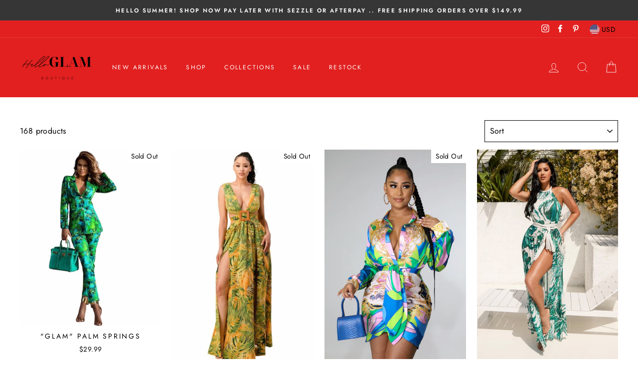

--- FILE ---
content_type: text/html; charset=utf-8
request_url: https://helloglamboutique.com/collections/glam-capsule?page=2
body_size: 40040
content:
<!doctype html>
<html class="no-js" lang="en">
<head>
  <!-- Global site tag (gtag.js) - Google Ads: 10826128600 -->
<script async src="https://www.googletagmanager.com/gtag/js?id=AW-10826128600"></script>
<script>
  window.dataLayer = window.dataLayer || [];
  function gtag(){dataLayer.push(arguments);}
  gtag('js', new Date());

  gtag('config', 'AW-10826128600');
</script>
  
  <meta charset="utf-8">
  <meta http-equiv="X-UA-Compatible" content="IE=edge,chrome=1">
  <meta name="viewport" content="width=device-width,initial-scale=1">
  <meta name="theme-color" content="#000000">
  <link rel="canonical" href="https://helloglamboutique.com/collections/glam-capsule?page=2">
  <meta name="format-detection" content="telephone=no">
  
<!-- Google Tag Manager -->
<script>(function(w,d,s,l,i){w[l]=w[l]||[];w[l].push({'gtm.start':
new Date().getTime(),event:'gtm.js'});var f=d.getElementsByTagName(s)[0],
j=d.createElement(s),dl=l!='dataLayer'?'&l='+l:'';j.async=true;j.src=
'https://www.googletagmanager.com/gtm.js?id='+i+dl;f.parentNode.insertBefore(j,f);
})(window,document,'script','dataLayer','GTM-TT2Z97P');</script>
<!-- End Google Tag Manager --><link rel="shortcut icon" href="//helloglamboutique.com/cdn/shop/files/oie_EGD6x76hYK7X_32x32.png?v=1614399520" type="image/png" />
  <title>GLAM Capsule
&ndash; Page 2
&ndash; HelloGlam Boutique
</title><meta property="og:site_name" content="HelloGlam Boutique">
  <meta property="og:url" content="https://helloglamboutique.com/collections/glam-capsule?page=2">
  <meta property="og:title" content="GLAM Capsule">
  <meta property="og:type" content="website">
  <meta property="og:description" content="Dress to impress with Hello Glam Boutique's unique collection of stylish dresses, tops, outwear and more! Our online boutique has the latest styles and fashion in women's clothing arriving daily."><meta property="og:image" content="http://helloglamboutique.com/cdn/shop/products/1cat_1200x630.jpg?v=1622862253"><meta property="og:image" content="http://helloglamboutique.com/cdn/shop/products/mustardgreenmaxi_1200x630.jpg?v=1621045375"><meta property="og:image" content="http://helloglamboutique.com/cdn/shop/products/bluegreenpaisleydress1_1200x630.jpg?v=1646688741">
  <meta property="og:image:secure_url" content="https://helloglamboutique.com/cdn/shop/products/1cat_1200x630.jpg?v=1622862253"><meta property="og:image:secure_url" content="https://helloglamboutique.com/cdn/shop/products/mustardgreenmaxi_1200x630.jpg?v=1621045375"><meta property="og:image:secure_url" content="https://helloglamboutique.com/cdn/shop/products/bluegreenpaisleydress1_1200x630.jpg?v=1646688741">
  <meta name="twitter:site" content="@">
  <meta name="twitter:card" content="summary_large_image">
  <meta name="twitter:title" content="GLAM Capsule">
  <meta name="twitter:description" content="Dress to impress with Hello Glam Boutique's unique collection of stylish dresses, tops, outwear and more! Our online boutique has the latest styles and fashion in women's clothing arriving daily.">


  <style data-shopify>
  @font-face {
  font-family: "Bodoni Moda";
  font-weight: 500;
  font-style: normal;
  src: url("//helloglamboutique.com/cdn/fonts/bodoni_moda/bodonimoda_n5.36d0da1db617c453fb46e8089790ab6dc72c2356.woff2") format("woff2"),
       url("//helloglamboutique.com/cdn/fonts/bodoni_moda/bodonimoda_n5.40f612bab009769f87511096f185d9228ad3baa3.woff") format("woff");
}

  @font-face {
  font-family: Jost;
  font-weight: 400;
  font-style: normal;
  src: url("//helloglamboutique.com/cdn/fonts/jost/jost_n4.d47a1b6347ce4a4c9f437608011273009d91f2b7.woff2") format("woff2"),
       url("//helloglamboutique.com/cdn/fonts/jost/jost_n4.791c46290e672b3f85c3d1c651ef2efa3819eadd.woff") format("woff");
}


  @font-face {
  font-family: Jost;
  font-weight: 600;
  font-style: normal;
  src: url("//helloglamboutique.com/cdn/fonts/jost/jost_n6.ec1178db7a7515114a2d84e3dd680832b7af8b99.woff2") format("woff2"),
       url("//helloglamboutique.com/cdn/fonts/jost/jost_n6.b1178bb6bdd3979fef38e103a3816f6980aeaff9.woff") format("woff");
}

  @font-face {
  font-family: Jost;
  font-weight: 400;
  font-style: italic;
  src: url("//helloglamboutique.com/cdn/fonts/jost/jost_i4.b690098389649750ada222b9763d55796c5283a5.woff2") format("woff2"),
       url("//helloglamboutique.com/cdn/fonts/jost/jost_i4.fd766415a47e50b9e391ae7ec04e2ae25e7e28b0.woff") format("woff");
}

  @font-face {
  font-family: Jost;
  font-weight: 600;
  font-style: italic;
  src: url("//helloglamboutique.com/cdn/fonts/jost/jost_i6.9af7e5f39e3a108c08f24047a4276332d9d7b85e.woff2") format("woff2"),
       url("//helloglamboutique.com/cdn/fonts/jost/jost_i6.2bf310262638f998ed206777ce0b9a3b98b6fe92.woff") format("woff");
}

</style>

  <link href="//helloglamboutique.com/cdn/shop/t/4/assets/theme.scss.css?v=119222848276866474981759331662" rel="stylesheet" type="text/css" media="all" />

  <style data-shopify>
    .collection-item__title {
      font-size: 14.4px;
    }

    @media screen and (min-width: 769px) {
      .collection-item__title {
        font-size: 18px;
      }
    }
  </style>

  <script>
    document.documentElement.className = document.documentElement.className.replace('no-js', 'js');

    window.theme = window.theme || {};
    theme.strings = {
      addToCart: "Add to cart",
      soldOut: "Sold Out",
      unavailable: "Unavailable",
      stockLabel: "Only [count] items in stock!",
      willNotShipUntil: "Will not ship until [date]",
      willBeInStockAfter: "Will be in stock after [date]",
      waitingForStock: "Inventory on the way",
      savePrice: "Save [saved_amount]",
      cartEmpty: "Your cart is currently empty.",
      cartTermsConfirmation: "You must agree with the terms and conditions of sales to check out"
    };
    theme.settings = {
      dynamicVariantsEnable: true,
      dynamicVariantType: "dropdown",
      cartType: "drawer",
      currenciesEnabled: true,
      nativeMultiCurrency: 1 > 1 ? true : false,
      moneyFormat: "${{amount}}",
      saveType: "dollar",
      recentlyViewedEnabled: false,
      predictiveSearch: true,
      predictiveSearchType: "product,article,page",
      inventoryThreshold: 10,
      quickView: true,
      themeName: 'Impulse',
      themeVersion: "2.5.1"
    };
  </script>

  <script>window.performance && window.performance.mark && window.performance.mark('shopify.content_for_header.start');</script><meta name="google-site-verification" content="yYNfFUlN0yXh-BnY1cicMAgaK4i5SCTTeljtbafkXCA">
<meta id="shopify-digital-wallet" name="shopify-digital-wallet" content="/42583064731/digital_wallets/dialog">
<meta name="shopify-checkout-api-token" content="f7c10cd63c744cece33aa87c618d8ba4">
<meta id="in-context-paypal-metadata" data-shop-id="42583064731" data-venmo-supported="true" data-environment="production" data-locale="en_US" data-paypal-v4="true" data-currency="USD">
<link rel="alternate" type="application/atom+xml" title="Feed" href="/collections/glam-capsule.atom" />
<link rel="prev" href="/collections/glam-capsule?page=1">
<link rel="next" href="/collections/glam-capsule?page=3">
<link rel="alternate" type="application/json+oembed" href="https://helloglamboutique.com/collections/glam-capsule.oembed?page=2">
<script async="async" src="/checkouts/internal/preloads.js?locale=en-US"></script>
<link rel="preconnect" href="https://shop.app" crossorigin="anonymous">
<script async="async" src="https://shop.app/checkouts/internal/preloads.js?locale=en-US&shop_id=42583064731" crossorigin="anonymous"></script>
<script id="apple-pay-shop-capabilities" type="application/json">{"shopId":42583064731,"countryCode":"US","currencyCode":"USD","merchantCapabilities":["supports3DS"],"merchantId":"gid:\/\/shopify\/Shop\/42583064731","merchantName":"HelloGlam Boutique","requiredBillingContactFields":["postalAddress","email"],"requiredShippingContactFields":["postalAddress","email"],"shippingType":"shipping","supportedNetworks":["visa","masterCard","amex","discover","elo","jcb"],"total":{"type":"pending","label":"HelloGlam Boutique","amount":"1.00"},"shopifyPaymentsEnabled":true,"supportsSubscriptions":true}</script>
<script id="shopify-features" type="application/json">{"accessToken":"f7c10cd63c744cece33aa87c618d8ba4","betas":["rich-media-storefront-analytics"],"domain":"helloglamboutique.com","predictiveSearch":true,"shopId":42583064731,"locale":"en"}</script>
<script>var Shopify = Shopify || {};
Shopify.shop = "helloglam-boutique.myshopify.com";
Shopify.locale = "en";
Shopify.currency = {"active":"USD","rate":"1.0"};
Shopify.country = "US";
Shopify.theme = {"name":"Impulse latest [Afterpay 3\/17\/21]","id":120817254555,"schema_name":null,"schema_version":null,"theme_store_id":null,"role":"main"};
Shopify.theme.handle = "null";
Shopify.theme.style = {"id":null,"handle":null};
Shopify.cdnHost = "helloglamboutique.com/cdn";
Shopify.routes = Shopify.routes || {};
Shopify.routes.root = "/";</script>
<script type="module">!function(o){(o.Shopify=o.Shopify||{}).modules=!0}(window);</script>
<script>!function(o){function n(){var o=[];function n(){o.push(Array.prototype.slice.apply(arguments))}return n.q=o,n}var t=o.Shopify=o.Shopify||{};t.loadFeatures=n(),t.autoloadFeatures=n()}(window);</script>
<script>
  window.ShopifyPay = window.ShopifyPay || {};
  window.ShopifyPay.apiHost = "shop.app\/pay";
  window.ShopifyPay.redirectState = null;
</script>
<script id="shop-js-analytics" type="application/json">{"pageType":"collection"}</script>
<script defer="defer" async type="module" src="//helloglamboutique.com/cdn/shopifycloud/shop-js/modules/v2/client.init-shop-cart-sync_BT-GjEfc.en.esm.js"></script>
<script defer="defer" async type="module" src="//helloglamboutique.com/cdn/shopifycloud/shop-js/modules/v2/chunk.common_D58fp_Oc.esm.js"></script>
<script defer="defer" async type="module" src="//helloglamboutique.com/cdn/shopifycloud/shop-js/modules/v2/chunk.modal_xMitdFEc.esm.js"></script>
<script type="module">
  await import("//helloglamboutique.com/cdn/shopifycloud/shop-js/modules/v2/client.init-shop-cart-sync_BT-GjEfc.en.esm.js");
await import("//helloglamboutique.com/cdn/shopifycloud/shop-js/modules/v2/chunk.common_D58fp_Oc.esm.js");
await import("//helloglamboutique.com/cdn/shopifycloud/shop-js/modules/v2/chunk.modal_xMitdFEc.esm.js");

  window.Shopify.SignInWithShop?.initShopCartSync?.({"fedCMEnabled":true,"windoidEnabled":true});

</script>
<script>
  window.Shopify = window.Shopify || {};
  if (!window.Shopify.featureAssets) window.Shopify.featureAssets = {};
  window.Shopify.featureAssets['shop-js'] = {"shop-cart-sync":["modules/v2/client.shop-cart-sync_DZOKe7Ll.en.esm.js","modules/v2/chunk.common_D58fp_Oc.esm.js","modules/v2/chunk.modal_xMitdFEc.esm.js"],"init-fed-cm":["modules/v2/client.init-fed-cm_B6oLuCjv.en.esm.js","modules/v2/chunk.common_D58fp_Oc.esm.js","modules/v2/chunk.modal_xMitdFEc.esm.js"],"shop-cash-offers":["modules/v2/client.shop-cash-offers_D2sdYoxE.en.esm.js","modules/v2/chunk.common_D58fp_Oc.esm.js","modules/v2/chunk.modal_xMitdFEc.esm.js"],"shop-login-button":["modules/v2/client.shop-login-button_QeVjl5Y3.en.esm.js","modules/v2/chunk.common_D58fp_Oc.esm.js","modules/v2/chunk.modal_xMitdFEc.esm.js"],"pay-button":["modules/v2/client.pay-button_DXTOsIq6.en.esm.js","modules/v2/chunk.common_D58fp_Oc.esm.js","modules/v2/chunk.modal_xMitdFEc.esm.js"],"shop-button":["modules/v2/client.shop-button_DQZHx9pm.en.esm.js","modules/v2/chunk.common_D58fp_Oc.esm.js","modules/v2/chunk.modal_xMitdFEc.esm.js"],"avatar":["modules/v2/client.avatar_BTnouDA3.en.esm.js"],"init-windoid":["modules/v2/client.init-windoid_CR1B-cfM.en.esm.js","modules/v2/chunk.common_D58fp_Oc.esm.js","modules/v2/chunk.modal_xMitdFEc.esm.js"],"init-shop-for-new-customer-accounts":["modules/v2/client.init-shop-for-new-customer-accounts_C_vY_xzh.en.esm.js","modules/v2/client.shop-login-button_QeVjl5Y3.en.esm.js","modules/v2/chunk.common_D58fp_Oc.esm.js","modules/v2/chunk.modal_xMitdFEc.esm.js"],"init-shop-email-lookup-coordinator":["modules/v2/client.init-shop-email-lookup-coordinator_BI7n9ZSv.en.esm.js","modules/v2/chunk.common_D58fp_Oc.esm.js","modules/v2/chunk.modal_xMitdFEc.esm.js"],"init-shop-cart-sync":["modules/v2/client.init-shop-cart-sync_BT-GjEfc.en.esm.js","modules/v2/chunk.common_D58fp_Oc.esm.js","modules/v2/chunk.modal_xMitdFEc.esm.js"],"shop-toast-manager":["modules/v2/client.shop-toast-manager_DiYdP3xc.en.esm.js","modules/v2/chunk.common_D58fp_Oc.esm.js","modules/v2/chunk.modal_xMitdFEc.esm.js"],"init-customer-accounts":["modules/v2/client.init-customer-accounts_D9ZNqS-Q.en.esm.js","modules/v2/client.shop-login-button_QeVjl5Y3.en.esm.js","modules/v2/chunk.common_D58fp_Oc.esm.js","modules/v2/chunk.modal_xMitdFEc.esm.js"],"init-customer-accounts-sign-up":["modules/v2/client.init-customer-accounts-sign-up_iGw4briv.en.esm.js","modules/v2/client.shop-login-button_QeVjl5Y3.en.esm.js","modules/v2/chunk.common_D58fp_Oc.esm.js","modules/v2/chunk.modal_xMitdFEc.esm.js"],"shop-follow-button":["modules/v2/client.shop-follow-button_CqMgW2wH.en.esm.js","modules/v2/chunk.common_D58fp_Oc.esm.js","modules/v2/chunk.modal_xMitdFEc.esm.js"],"checkout-modal":["modules/v2/client.checkout-modal_xHeaAweL.en.esm.js","modules/v2/chunk.common_D58fp_Oc.esm.js","modules/v2/chunk.modal_xMitdFEc.esm.js"],"shop-login":["modules/v2/client.shop-login_D91U-Q7h.en.esm.js","modules/v2/chunk.common_D58fp_Oc.esm.js","modules/v2/chunk.modal_xMitdFEc.esm.js"],"lead-capture":["modules/v2/client.lead-capture_BJmE1dJe.en.esm.js","modules/v2/chunk.common_D58fp_Oc.esm.js","modules/v2/chunk.modal_xMitdFEc.esm.js"],"payment-terms":["modules/v2/client.payment-terms_Ci9AEqFq.en.esm.js","modules/v2/chunk.common_D58fp_Oc.esm.js","modules/v2/chunk.modal_xMitdFEc.esm.js"]};
</script>
<script>(function() {
  var isLoaded = false;
  function asyncLoad() {
    if (isLoaded) return;
    isLoaded = true;
    var urls = ["https:\/\/chimpstatic.com\/mcjs-connected\/js\/users\/ce32cbafb3270ea1685e52139\/4b925295bf9d1febbbb95597f.js?shop=helloglam-boutique.myshopify.com","https:\/\/d2z0bn1jv8xwtk.cloudfront.net\/async\/preload\/0e4d01bfa358a622e17e7696d4635018.js?shop=helloglam-boutique.myshopify.com","https:\/\/static.klaviyo.com\/onsite\/js\/klaviyo.js?company_id=RhUWtZ\u0026shop=helloglam-boutique.myshopify.com","https:\/\/static.klaviyo.com\/onsite\/js\/klaviyo.js?company_id=RhUWtZ\u0026shop=helloglam-boutique.myshopify.com","\/\/cdn.ywxi.net\/js\/partner-shopify.js?shop=helloglam-boutique.myshopify.com","https:\/\/trustbadge.shopclimb.com\/files\/js\/dist\/trustbadge.min.js?shop=helloglam-boutique.myshopify.com"];
    for (var i = 0; i < urls.length; i++) {
      var s = document.createElement('script');
      s.type = 'text/javascript';
      s.async = true;
      s.src = urls[i];
      var x = document.getElementsByTagName('script')[0];
      x.parentNode.insertBefore(s, x);
    }
  };
  if(window.attachEvent) {
    window.attachEvent('onload', asyncLoad);
  } else {
    window.addEventListener('load', asyncLoad, false);
  }
})();</script>
<script id="__st">var __st={"a":42583064731,"offset":-18000,"reqid":"43747304-e3d7-4a7c-b3bb-4b6acd0f365a-1769209724","pageurl":"helloglamboutique.com\/collections\/glam-capsule?page=2","u":"d4f5f760dea6","p":"collection","rtyp":"collection","rid":237135003803};</script>
<script>window.ShopifyPaypalV4VisibilityTracking = true;</script>
<script id="captcha-bootstrap">!function(){'use strict';const t='contact',e='account',n='new_comment',o=[[t,t],['blogs',n],['comments',n],[t,'customer']],c=[[e,'customer_login'],[e,'guest_login'],[e,'recover_customer_password'],[e,'create_customer']],r=t=>t.map((([t,e])=>`form[action*='/${t}']:not([data-nocaptcha='true']) input[name='form_type'][value='${e}']`)).join(','),a=t=>()=>t?[...document.querySelectorAll(t)].map((t=>t.form)):[];function s(){const t=[...o],e=r(t);return a(e)}const i='password',u='form_key',d=['recaptcha-v3-token','g-recaptcha-response','h-captcha-response',i],f=()=>{try{return window.sessionStorage}catch{return}},m='__shopify_v',_=t=>t.elements[u];function p(t,e,n=!1){try{const o=window.sessionStorage,c=JSON.parse(o.getItem(e)),{data:r}=function(t){const{data:e,action:n}=t;return t[m]||n?{data:e,action:n}:{data:t,action:n}}(c);for(const[e,n]of Object.entries(r))t.elements[e]&&(t.elements[e].value=n);n&&o.removeItem(e)}catch(o){console.error('form repopulation failed',{error:o})}}const l='form_type',E='cptcha';function T(t){t.dataset[E]=!0}const w=window,h=w.document,L='Shopify',v='ce_forms',y='captcha';let A=!1;((t,e)=>{const n=(g='f06e6c50-85a8-45c8-87d0-21a2b65856fe',I='https://cdn.shopify.com/shopifycloud/storefront-forms-hcaptcha/ce_storefront_forms_captcha_hcaptcha.v1.5.2.iife.js',D={infoText:'Protected by hCaptcha',privacyText:'Privacy',termsText:'Terms'},(t,e,n)=>{const o=w[L][v],c=o.bindForm;if(c)return c(t,g,e,D).then(n);var r;o.q.push([[t,g,e,D],n]),r=I,A||(h.body.append(Object.assign(h.createElement('script'),{id:'captcha-provider',async:!0,src:r})),A=!0)});var g,I,D;w[L]=w[L]||{},w[L][v]=w[L][v]||{},w[L][v].q=[],w[L][y]=w[L][y]||{},w[L][y].protect=function(t,e){n(t,void 0,e),T(t)},Object.freeze(w[L][y]),function(t,e,n,w,h,L){const[v,y,A,g]=function(t,e,n){const i=e?o:[],u=t?c:[],d=[...i,...u],f=r(d),m=r(i),_=r(d.filter((([t,e])=>n.includes(e))));return[a(f),a(m),a(_),s()]}(w,h,L),I=t=>{const e=t.target;return e instanceof HTMLFormElement?e:e&&e.form},D=t=>v().includes(t);t.addEventListener('submit',(t=>{const e=I(t);if(!e)return;const n=D(e)&&!e.dataset.hcaptchaBound&&!e.dataset.recaptchaBound,o=_(e),c=g().includes(e)&&(!o||!o.value);(n||c)&&t.preventDefault(),c&&!n&&(function(t){try{if(!f())return;!function(t){const e=f();if(!e)return;const n=_(t);if(!n)return;const o=n.value;o&&e.removeItem(o)}(t);const e=Array.from(Array(32),(()=>Math.random().toString(36)[2])).join('');!function(t,e){_(t)||t.append(Object.assign(document.createElement('input'),{type:'hidden',name:u})),t.elements[u].value=e}(t,e),function(t,e){const n=f();if(!n)return;const o=[...t.querySelectorAll(`input[type='${i}']`)].map((({name:t})=>t)),c=[...d,...o],r={};for(const[a,s]of new FormData(t).entries())c.includes(a)||(r[a]=s);n.setItem(e,JSON.stringify({[m]:1,action:t.action,data:r}))}(t,e)}catch(e){console.error('failed to persist form',e)}}(e),e.submit())}));const S=(t,e)=>{t&&!t.dataset[E]&&(n(t,e.some((e=>e===t))),T(t))};for(const o of['focusin','change'])t.addEventListener(o,(t=>{const e=I(t);D(e)&&S(e,y())}));const B=e.get('form_key'),M=e.get(l),P=B&&M;t.addEventListener('DOMContentLoaded',(()=>{const t=y();if(P)for(const e of t)e.elements[l].value===M&&p(e,B);[...new Set([...A(),...v().filter((t=>'true'===t.dataset.shopifyCaptcha))])].forEach((e=>S(e,t)))}))}(h,new URLSearchParams(w.location.search),n,t,e,['guest_login'])})(!0,!0)}();</script>
<script integrity="sha256-4kQ18oKyAcykRKYeNunJcIwy7WH5gtpwJnB7kiuLZ1E=" data-source-attribution="shopify.loadfeatures" defer="defer" src="//helloglamboutique.com/cdn/shopifycloud/storefront/assets/storefront/load_feature-a0a9edcb.js" crossorigin="anonymous"></script>
<script crossorigin="anonymous" defer="defer" src="//helloglamboutique.com/cdn/shopifycloud/storefront/assets/shopify_pay/storefront-65b4c6d7.js?v=20250812"></script>
<script data-source-attribution="shopify.dynamic_checkout.dynamic.init">var Shopify=Shopify||{};Shopify.PaymentButton=Shopify.PaymentButton||{isStorefrontPortableWallets:!0,init:function(){window.Shopify.PaymentButton.init=function(){};var t=document.createElement("script");t.src="https://helloglamboutique.com/cdn/shopifycloud/portable-wallets/latest/portable-wallets.en.js",t.type="module",document.head.appendChild(t)}};
</script>
<script data-source-attribution="shopify.dynamic_checkout.buyer_consent">
  function portableWalletsHideBuyerConsent(e){var t=document.getElementById("shopify-buyer-consent"),n=document.getElementById("shopify-subscription-policy-button");t&&n&&(t.classList.add("hidden"),t.setAttribute("aria-hidden","true"),n.removeEventListener("click",e))}function portableWalletsShowBuyerConsent(e){var t=document.getElementById("shopify-buyer-consent"),n=document.getElementById("shopify-subscription-policy-button");t&&n&&(t.classList.remove("hidden"),t.removeAttribute("aria-hidden"),n.addEventListener("click",e))}window.Shopify?.PaymentButton&&(window.Shopify.PaymentButton.hideBuyerConsent=portableWalletsHideBuyerConsent,window.Shopify.PaymentButton.showBuyerConsent=portableWalletsShowBuyerConsent);
</script>
<script data-source-attribution="shopify.dynamic_checkout.cart.bootstrap">document.addEventListener("DOMContentLoaded",(function(){function t(){return document.querySelector("shopify-accelerated-checkout-cart, shopify-accelerated-checkout")}if(t())Shopify.PaymentButton.init();else{new MutationObserver((function(e,n){t()&&(Shopify.PaymentButton.init(),n.disconnect())})).observe(document.body,{childList:!0,subtree:!0})}}));
</script>
<link id="shopify-accelerated-checkout-styles" rel="stylesheet" media="screen" href="https://helloglamboutique.com/cdn/shopifycloud/portable-wallets/latest/accelerated-checkout-backwards-compat.css" crossorigin="anonymous">
<style id="shopify-accelerated-checkout-cart">
        #shopify-buyer-consent {
  margin-top: 1em;
  display: inline-block;
  width: 100%;
}

#shopify-buyer-consent.hidden {
  display: none;
}

#shopify-subscription-policy-button {
  background: none;
  border: none;
  padding: 0;
  text-decoration: underline;
  font-size: inherit;
  cursor: pointer;
}

#shopify-subscription-policy-button::before {
  box-shadow: none;
}

      </style>

<script>window.performance && window.performance.mark && window.performance.mark('shopify.content_for_header.end');</script>

  <script src="//helloglamboutique.com/cdn/shop/t/4/assets/vendor-scripts-v5.js" defer="defer"></script>

  
    
      <script src="/services/javascripts/currencies.js" defer="defer"></script>
      <script src="//helloglamboutique.com/cdn/shop/t/4/assets/currencies.jquery.min.js" defer="defer"></script>
    
    <link rel="stylesheet" href="//helloglamboutique.com/cdn/shop/t/4/assets/currency-flags.css?v=86381454590184472411616003261">
  

  <script src="//helloglamboutique.com/cdn/shop/t/4/assets/theme.js?v=139713380844666755821616003281" defer="defer"></script><!-- "snippets/booster-common.liquid" was not rendered, the associated app was uninstalled -->
<link href="https://monorail-edge.shopifysvc.com" rel="dns-prefetch">
<script>(function(){if ("sendBeacon" in navigator && "performance" in window) {try {var session_token_from_headers = performance.getEntriesByType('navigation')[0].serverTiming.find(x => x.name == '_s').description;} catch {var session_token_from_headers = undefined;}var session_cookie_matches = document.cookie.match(/_shopify_s=([^;]*)/);var session_token_from_cookie = session_cookie_matches && session_cookie_matches.length === 2 ? session_cookie_matches[1] : "";var session_token = session_token_from_headers || session_token_from_cookie || "";function handle_abandonment_event(e) {var entries = performance.getEntries().filter(function(entry) {return /monorail-edge.shopifysvc.com/.test(entry.name);});if (!window.abandonment_tracked && entries.length === 0) {window.abandonment_tracked = true;var currentMs = Date.now();var navigation_start = performance.timing.navigationStart;var payload = {shop_id: 42583064731,url: window.location.href,navigation_start,duration: currentMs - navigation_start,session_token,page_type: "collection"};window.navigator.sendBeacon("https://monorail-edge.shopifysvc.com/v1/produce", JSON.stringify({schema_id: "online_store_buyer_site_abandonment/1.1",payload: payload,metadata: {event_created_at_ms: currentMs,event_sent_at_ms: currentMs}}));}}window.addEventListener('pagehide', handle_abandonment_event);}}());</script>
<script id="web-pixels-manager-setup">(function e(e,d,r,n,o){if(void 0===o&&(o={}),!Boolean(null===(a=null===(i=window.Shopify)||void 0===i?void 0:i.analytics)||void 0===a?void 0:a.replayQueue)){var i,a;window.Shopify=window.Shopify||{};var t=window.Shopify;t.analytics=t.analytics||{};var s=t.analytics;s.replayQueue=[],s.publish=function(e,d,r){return s.replayQueue.push([e,d,r]),!0};try{self.performance.mark("wpm:start")}catch(e){}var l=function(){var e={modern:/Edge?\/(1{2}[4-9]|1[2-9]\d|[2-9]\d{2}|\d{4,})\.\d+(\.\d+|)|Firefox\/(1{2}[4-9]|1[2-9]\d|[2-9]\d{2}|\d{4,})\.\d+(\.\d+|)|Chrom(ium|e)\/(9{2}|\d{3,})\.\d+(\.\d+|)|(Maci|X1{2}).+ Version\/(15\.\d+|(1[6-9]|[2-9]\d|\d{3,})\.\d+)([,.]\d+|)( \(\w+\)|)( Mobile\/\w+|) Safari\/|Chrome.+OPR\/(9{2}|\d{3,})\.\d+\.\d+|(CPU[ +]OS|iPhone[ +]OS|CPU[ +]iPhone|CPU IPhone OS|CPU iPad OS)[ +]+(15[._]\d+|(1[6-9]|[2-9]\d|\d{3,})[._]\d+)([._]\d+|)|Android:?[ /-](13[3-9]|1[4-9]\d|[2-9]\d{2}|\d{4,})(\.\d+|)(\.\d+|)|Android.+Firefox\/(13[5-9]|1[4-9]\d|[2-9]\d{2}|\d{4,})\.\d+(\.\d+|)|Android.+Chrom(ium|e)\/(13[3-9]|1[4-9]\d|[2-9]\d{2}|\d{4,})\.\d+(\.\d+|)|SamsungBrowser\/([2-9]\d|\d{3,})\.\d+/,legacy:/Edge?\/(1[6-9]|[2-9]\d|\d{3,})\.\d+(\.\d+|)|Firefox\/(5[4-9]|[6-9]\d|\d{3,})\.\d+(\.\d+|)|Chrom(ium|e)\/(5[1-9]|[6-9]\d|\d{3,})\.\d+(\.\d+|)([\d.]+$|.*Safari\/(?![\d.]+ Edge\/[\d.]+$))|(Maci|X1{2}).+ Version\/(10\.\d+|(1[1-9]|[2-9]\d|\d{3,})\.\d+)([,.]\d+|)( \(\w+\)|)( Mobile\/\w+|) Safari\/|Chrome.+OPR\/(3[89]|[4-9]\d|\d{3,})\.\d+\.\d+|(CPU[ +]OS|iPhone[ +]OS|CPU[ +]iPhone|CPU IPhone OS|CPU iPad OS)[ +]+(10[._]\d+|(1[1-9]|[2-9]\d|\d{3,})[._]\d+)([._]\d+|)|Android:?[ /-](13[3-9]|1[4-9]\d|[2-9]\d{2}|\d{4,})(\.\d+|)(\.\d+|)|Mobile Safari.+OPR\/([89]\d|\d{3,})\.\d+\.\d+|Android.+Firefox\/(13[5-9]|1[4-9]\d|[2-9]\d{2}|\d{4,})\.\d+(\.\d+|)|Android.+Chrom(ium|e)\/(13[3-9]|1[4-9]\d|[2-9]\d{2}|\d{4,})\.\d+(\.\d+|)|Android.+(UC? ?Browser|UCWEB|U3)[ /]?(15\.([5-9]|\d{2,})|(1[6-9]|[2-9]\d|\d{3,})\.\d+)\.\d+|SamsungBrowser\/(5\.\d+|([6-9]|\d{2,})\.\d+)|Android.+MQ{2}Browser\/(14(\.(9|\d{2,})|)|(1[5-9]|[2-9]\d|\d{3,})(\.\d+|))(\.\d+|)|K[Aa][Ii]OS\/(3\.\d+|([4-9]|\d{2,})\.\d+)(\.\d+|)/},d=e.modern,r=e.legacy,n=navigator.userAgent;return n.match(d)?"modern":n.match(r)?"legacy":"unknown"}(),u="modern"===l?"modern":"legacy",c=(null!=n?n:{modern:"",legacy:""})[u],f=function(e){return[e.baseUrl,"/wpm","/b",e.hashVersion,"modern"===e.buildTarget?"m":"l",".js"].join("")}({baseUrl:d,hashVersion:r,buildTarget:u}),m=function(e){var d=e.version,r=e.bundleTarget,n=e.surface,o=e.pageUrl,i=e.monorailEndpoint;return{emit:function(e){var a=e.status,t=e.errorMsg,s=(new Date).getTime(),l=JSON.stringify({metadata:{event_sent_at_ms:s},events:[{schema_id:"web_pixels_manager_load/3.1",payload:{version:d,bundle_target:r,page_url:o,status:a,surface:n,error_msg:t},metadata:{event_created_at_ms:s}}]});if(!i)return console&&console.warn&&console.warn("[Web Pixels Manager] No Monorail endpoint provided, skipping logging."),!1;try{return self.navigator.sendBeacon.bind(self.navigator)(i,l)}catch(e){}var u=new XMLHttpRequest;try{return u.open("POST",i,!0),u.setRequestHeader("Content-Type","text/plain"),u.send(l),!0}catch(e){return console&&console.warn&&console.warn("[Web Pixels Manager] Got an unhandled error while logging to Monorail."),!1}}}}({version:r,bundleTarget:l,surface:e.surface,pageUrl:self.location.href,monorailEndpoint:e.monorailEndpoint});try{o.browserTarget=l,function(e){var d=e.src,r=e.async,n=void 0===r||r,o=e.onload,i=e.onerror,a=e.sri,t=e.scriptDataAttributes,s=void 0===t?{}:t,l=document.createElement("script"),u=document.querySelector("head"),c=document.querySelector("body");if(l.async=n,l.src=d,a&&(l.integrity=a,l.crossOrigin="anonymous"),s)for(var f in s)if(Object.prototype.hasOwnProperty.call(s,f))try{l.dataset[f]=s[f]}catch(e){}if(o&&l.addEventListener("load",o),i&&l.addEventListener("error",i),u)u.appendChild(l);else{if(!c)throw new Error("Did not find a head or body element to append the script");c.appendChild(l)}}({src:f,async:!0,onload:function(){if(!function(){var e,d;return Boolean(null===(d=null===(e=window.Shopify)||void 0===e?void 0:e.analytics)||void 0===d?void 0:d.initialized)}()){var d=window.webPixelsManager.init(e)||void 0;if(d){var r=window.Shopify.analytics;r.replayQueue.forEach((function(e){var r=e[0],n=e[1],o=e[2];d.publishCustomEvent(r,n,o)})),r.replayQueue=[],r.publish=d.publishCustomEvent,r.visitor=d.visitor,r.initialized=!0}}},onerror:function(){return m.emit({status:"failed",errorMsg:"".concat(f," has failed to load")})},sri:function(e){var d=/^sha384-[A-Za-z0-9+/=]+$/;return"string"==typeof e&&d.test(e)}(c)?c:"",scriptDataAttributes:o}),m.emit({status:"loading"})}catch(e){m.emit({status:"failed",errorMsg:(null==e?void 0:e.message)||"Unknown error"})}}})({shopId: 42583064731,storefrontBaseUrl: "https://helloglamboutique.com",extensionsBaseUrl: "https://extensions.shopifycdn.com/cdn/shopifycloud/web-pixels-manager",monorailEndpoint: "https://monorail-edge.shopifysvc.com/unstable/produce_batch",surface: "storefront-renderer",enabledBetaFlags: ["2dca8a86"],webPixelsConfigList: [{"id":"438894820","configuration":"{\"config\":\"{\\\"pixel_id\\\":\\\"AW-10826128600\\\",\\\"target_country\\\":\\\"US\\\",\\\"gtag_events\\\":[{\\\"type\\\":\\\"page_view\\\",\\\"action_label\\\":\\\"AW-10826128600\\\/MPcWCIb1q4wDENi5pqoo\\\"},{\\\"type\\\":\\\"purchase\\\",\\\"action_label\\\":\\\"AW-10826128600\\\/nz4bCIn1q4wDENi5pqoo\\\"},{\\\"type\\\":\\\"view_item\\\",\\\"action_label\\\":\\\"AW-10826128600\\\/NEM7CIz1q4wDENi5pqoo\\\"},{\\\"type\\\":\\\"add_to_cart\\\",\\\"action_label\\\":\\\"AW-10826128600\\\/8dKPCI_1q4wDENi5pqoo\\\"},{\\\"type\\\":\\\"begin_checkout\\\",\\\"action_label\\\":\\\"AW-10826128600\\\/LyyCCJL1q4wDENi5pqoo\\\"},{\\\"type\\\":\\\"search\\\",\\\"action_label\\\":\\\"AW-10826128600\\\/zsaXCJX1q4wDENi5pqoo\\\"},{\\\"type\\\":\\\"add_payment_info\\\",\\\"action_label\\\":\\\"AW-10826128600\\\/TsI5CJj1q4wDENi5pqoo\\\"}],\\\"enable_monitoring_mode\\\":false}\"}","eventPayloadVersion":"v1","runtimeContext":"OPEN","scriptVersion":"b2a88bafab3e21179ed38636efcd8a93","type":"APP","apiClientId":1780363,"privacyPurposes":[],"dataSharingAdjustments":{"protectedCustomerApprovalScopes":["read_customer_address","read_customer_email","read_customer_name","read_customer_personal_data","read_customer_phone"]}},{"id":"189333732","configuration":"{\"pixel_id\":\"649252242683999\",\"pixel_type\":\"facebook_pixel\",\"metaapp_system_user_token\":\"-\"}","eventPayloadVersion":"v1","runtimeContext":"OPEN","scriptVersion":"ca16bc87fe92b6042fbaa3acc2fbdaa6","type":"APP","apiClientId":2329312,"privacyPurposes":["ANALYTICS","MARKETING","SALE_OF_DATA"],"dataSharingAdjustments":{"protectedCustomerApprovalScopes":["read_customer_address","read_customer_email","read_customer_name","read_customer_personal_data","read_customer_phone"]}},{"id":"61636836","configuration":"{\"tagID\":\"2613872106838\"}","eventPayloadVersion":"v1","runtimeContext":"STRICT","scriptVersion":"18031546ee651571ed29edbe71a3550b","type":"APP","apiClientId":3009811,"privacyPurposes":["ANALYTICS","MARKETING","SALE_OF_DATA"],"dataSharingAdjustments":{"protectedCustomerApprovalScopes":["read_customer_address","read_customer_email","read_customer_name","read_customer_personal_data","read_customer_phone"]}},{"id":"70418660","eventPayloadVersion":"v1","runtimeContext":"LAX","scriptVersion":"1","type":"CUSTOM","privacyPurposes":["ANALYTICS"],"name":"Google Analytics tag (migrated)"},{"id":"shopify-app-pixel","configuration":"{}","eventPayloadVersion":"v1","runtimeContext":"STRICT","scriptVersion":"0450","apiClientId":"shopify-pixel","type":"APP","privacyPurposes":["ANALYTICS","MARKETING"]},{"id":"shopify-custom-pixel","eventPayloadVersion":"v1","runtimeContext":"LAX","scriptVersion":"0450","apiClientId":"shopify-pixel","type":"CUSTOM","privacyPurposes":["ANALYTICS","MARKETING"]}],isMerchantRequest: false,initData: {"shop":{"name":"HelloGlam Boutique","paymentSettings":{"currencyCode":"USD"},"myshopifyDomain":"helloglam-boutique.myshopify.com","countryCode":"US","storefrontUrl":"https:\/\/helloglamboutique.com"},"customer":null,"cart":null,"checkout":null,"productVariants":[],"purchasingCompany":null},},"https://helloglamboutique.com/cdn","fcfee988w5aeb613cpc8e4bc33m6693e112",{"modern":"","legacy":""},{"shopId":"42583064731","storefrontBaseUrl":"https:\/\/helloglamboutique.com","extensionBaseUrl":"https:\/\/extensions.shopifycdn.com\/cdn\/shopifycloud\/web-pixels-manager","surface":"storefront-renderer","enabledBetaFlags":"[\"2dca8a86\"]","isMerchantRequest":"false","hashVersion":"fcfee988w5aeb613cpc8e4bc33m6693e112","publish":"custom","events":"[[\"page_viewed\",{}],[\"collection_viewed\",{\"collection\":{\"id\":\"237135003803\",\"title\":\"GLAM Capsule\",\"productVariants\":[{\"price\":{\"amount\":29.99,\"currencyCode\":\"USD\"},\"product\":{\"title\":\"\\\"GLAM\\\" Palm Springs\",\"vendor\":\"HelloGlam Boutique\",\"id\":\"6811452571803\",\"untranslatedTitle\":\"\\\"GLAM\\\" Palm Springs\",\"url\":\"\/products\/glam-palm-springs\",\"type\":\"Sets\"},\"id\":\"40166475235483\",\"image\":{\"src\":\"\/\/helloglamboutique.com\/cdn\/shop\/products\/1cat.jpg?v=1622862253\"},\"sku\":\"\",\"title\":\"Medium 6-8\",\"untranslatedTitle\":\"Medium 6-8\"},{\"price\":{\"amount\":29.99,\"currencyCode\":\"USD\"},\"product\":{\"title\":\"\\\"GLAM\\\" St. Lucia\",\"vendor\":\"HelloGlam Boutique\",\"id\":\"6769803788443\",\"untranslatedTitle\":\"\\\"GLAM\\\" St. Lucia\",\"url\":\"\/products\/glam-56\",\"type\":\"Dresses\"},\"id\":\"40009774497947\",\"image\":{\"src\":\"\/\/helloglamboutique.com\/cdn\/shop\/products\/mustardgreenmaxi.jpg?v=1621045375\"},\"sku\":\"\",\"title\":\"Small 2-4 \/ Yellow\/green\",\"untranslatedTitle\":\"Small 2-4 \/ Yellow\/green\"},{\"price\":{\"amount\":29.99,\"currencyCode\":\"USD\"},\"product\":{\"title\":\"\\\"GLAM\\\" Blissful\",\"vendor\":\"HelloGlam Boutique\",\"id\":\"7583824380132\",\"untranslatedTitle\":\"\\\"GLAM\\\" Blissful\",\"url\":\"\/products\/glam-blissful\",\"type\":\"Dresses\"},\"id\":\"42608304095460\",\"image\":{\"src\":\"\/\/helloglamboutique.com\/cdn\/shop\/products\/bluegreenpaisleydress1.jpg?v=1646688741\"},\"sku\":\"\",\"title\":\"Small 2-4 \/ Blue multi\",\"untranslatedTitle\":\"Small 2-4 \/ Blue multi\"},{\"price\":{\"amount\":29.99,\"currencyCode\":\"USD\"},\"product\":{\"title\":\"\\\"GLAM\\\" ST. JOHN\",\"vendor\":\"HelloGlam Boutique\",\"id\":\"6874319880347\",\"untranslatedTitle\":\"\\\"GLAM\\\" ST. JOHN\",\"url\":\"\/products\/glam-st-john\",\"type\":\"Dresses\"},\"id\":\"40374663905435\",\"image\":{\"src\":\"\/\/helloglamboutique.com\/cdn\/shop\/products\/latistegreenwhitedress.jpg?v=1625014403\"},\"sku\":\"\",\"title\":\"Small 2-4 \/ Green\/white\",\"untranslatedTitle\":\"Small 2-4 \/ Green\/white\"},{\"price\":{\"amount\":29.99,\"currencyCode\":\"USD\"},\"product\":{\"title\":\"\\\"GLAM\\\" PALACE\",\"vendor\":\"HelloGlam Boutique\",\"id\":\"6872038670491\",\"untranslatedTitle\":\"\\\"GLAM\\\" PALACE\",\"url\":\"\/products\/glam-palace\",\"type\":\"Sets\"},\"id\":\"40366898053275\",\"image\":{\"src\":\"\/\/helloglamboutique.com\/cdn\/shop\/products\/chanindia5.jpg?v=1624933436\"},\"sku\":\"\",\"title\":\"Small 2-4 \/ Green\/Blue multi\",\"untranslatedTitle\":\"Small 2-4 \/ Green\/Blue multi\"},{\"price\":{\"amount\":29.99,\"currencyCode\":\"USD\"},\"product\":{\"title\":\"\\\"GLAM\\\" PUERTO RICO\",\"vendor\":\"HelloGlam Boutique\",\"id\":\"6844662317211\",\"untranslatedTitle\":\"\\\"GLAM\\\" PUERTO RICO\",\"url\":\"\/products\/glam-puerto-rico\",\"type\":\"Jumpsuits\"},\"id\":\"40270086701211\",\"image\":{\"src\":\"\/\/helloglamboutique.com\/cdn\/shop\/products\/orangeoutstock.jpg?v=1624065893\"},\"sku\":\"\",\"title\":\"Small 2-4 \/ Orange\",\"untranslatedTitle\":\"Small 2-4 \/ Orange\"},{\"price\":{\"amount\":29.99,\"currencyCode\":\"USD\"},\"product\":{\"title\":\"\\\"GLAM\\\" Vacay\",\"vendor\":\"HelloGlam Boutique\",\"id\":\"6765104922779\",\"untranslatedTitle\":\"\\\"GLAM\\\" Vacay\",\"url\":\"\/products\/glam-vacay\",\"type\":\"Dresses\"},\"id\":\"39989368848539\",\"image\":{\"src\":\"\/\/helloglamboutique.com\/cdn\/shop\/products\/chanswimdress3_a67b4d35-c8db-4a3e-9f0a-282126fae073.jpg?v=1623291876\"},\"sku\":\"\",\"title\":\"Small \/ Green\/white\",\"untranslatedTitle\":\"Small \/ Green\/white\"},{\"price\":{\"amount\":29.99,\"currencyCode\":\"USD\"},\"product\":{\"title\":\"\\\"GLAM\\\" Island Life\",\"vendor\":\"HelloGlam Boutique\",\"id\":\"6743206985883\",\"untranslatedTitle\":\"\\\"GLAM\\\" Island Life\",\"url\":\"\/products\/glam-island-life\",\"type\":\"Dresses\"},\"id\":\"39909892784283\",\"image\":{\"src\":\"\/\/helloglamboutique.com\/cdn\/shop\/products\/chanswimdress.jpg?v=1621912103\"},\"sku\":\"\",\"title\":\"Small 2-4 \/ Green\/pink\",\"untranslatedTitle\":\"Small 2-4 \/ Green\/pink\"},{\"price\":{\"amount\":29.99,\"currencyCode\":\"USD\"},\"product\":{\"title\":\"\\\"GLAM\\\" Peru\",\"vendor\":\"HelloGlam Boutique\",\"id\":\"6741780725915\",\"untranslatedTitle\":\"\\\"GLAM\\\" Peru\",\"url\":\"\/products\/glam-peru\",\"type\":\"Jumpsuits\"},\"id\":\"39904312164507\",\"image\":{\"src\":\"\/\/helloglamboutique.com\/cdn\/shop\/products\/blackandgoldromper.jpg?v=1619838359\"},\"sku\":\"\",\"title\":\"Small 2-4 \/ Black\/gold\",\"untranslatedTitle\":\"Small 2-4 \/ Black\/gold\"},{\"price\":{\"amount\":29.99,\"currencyCode\":\"USD\"},\"product\":{\"title\":\"\\\"GLAM\\\" Eiffel Tower\",\"vendor\":\"HelloGlam Boutique\",\"id\":\"6679480828059\",\"untranslatedTitle\":\"\\\"GLAM\\\" Eiffel Tower\",\"url\":\"\/products\/glam-tour-de-france\",\"type\":\"Skirts\"},\"id\":\"39721524396187\",\"image\":{\"src\":\"\/\/helloglamboutique.com\/cdn\/shop\/products\/mediallionfront3.jpg?v=1618458672\"},\"sku\":\"\",\"title\":\"Small 2-4 \/ Gold\/white\",\"untranslatedTitle\":\"Small 2-4 \/ Gold\/white\"},{\"price\":{\"amount\":29.99,\"currencyCode\":\"USD\"},\"product\":{\"title\":\"\\\"GLAM\\\" Waterfall\",\"vendor\":\"HelloGlam Boutique\",\"id\":\"6637755859099\",\"untranslatedTitle\":\"\\\"GLAM\\\" Waterfall\",\"url\":\"\/products\/glam-waterfall\",\"type\":\"Dresses\"},\"id\":\"39605674442907\",\"image\":{\"src\":\"\/\/helloglamboutique.com\/cdn\/shop\/products\/watercolorslitmaxi.jpg?v=1617771275\"},\"sku\":\"\",\"title\":\"Small \/ Multi\",\"untranslatedTitle\":\"Small \/ Multi\"},{\"price\":{\"amount\":29.99,\"currencyCode\":\"USD\"},\"product\":{\"title\":\"\\\"GLAM\\\" ST BARTS\",\"vendor\":\"HelloGlam Boutique\",\"id\":\"7517812621540\",\"untranslatedTitle\":\"\\\"GLAM\\\" ST BARTS\",\"url\":\"\/products\/glam-st-barts\",\"type\":\"Sets\"},\"id\":\"42324707672292\",\"image\":{\"src\":\"\/\/helloglamboutique.com\/cdn\/shop\/products\/tropicallatistesuit.jpg?v=1641955043\"},\"sku\":\"\",\"title\":\"Small 2-4 \/ Tropical\",\"untranslatedTitle\":\"Small 2-4 \/ Tropical\"},{\"price\":{\"amount\":29.99,\"currencyCode\":\"USD\"},\"product\":{\"title\":\"\\\"GLAM\\\" COPPER DAZE\",\"vendor\":\"HelloGlam Boutique\",\"id\":\"7149746749595\",\"untranslatedTitle\":\"\\\"GLAM\\\" COPPER DAZE\",\"url\":\"\/products\/glam-copper-daze\",\"type\":\"Dresses\"},\"id\":\"41342045028507\",\"image\":{\"src\":\"\/\/helloglamboutique.com\/cdn\/shop\/products\/brickdress.jpg?v=1633659173\"},\"sku\":\"\",\"title\":\"Small 2-4 \/ Copper\",\"untranslatedTitle\":\"Small 2-4 \/ Copper\"},{\"price\":{\"amount\":29.99,\"currencyCode\":\"USD\"},\"product\":{\"title\":\"\\\"GLAM\\\" SHINING STARR\",\"vendor\":\"HelloGlam Boutique\",\"id\":\"6972202975387\",\"untranslatedTitle\":\"\\\"GLAM\\\" SHINING STARR\",\"url\":\"\/products\/glam-shining-starr\",\"type\":\"Dresses\"},\"id\":\"40768067666075\",\"image\":{\"src\":\"\/\/helloglamboutique.com\/cdn\/shop\/products\/chanstar1.jpg?v=1632958397\"},\"sku\":\"\",\"title\":\"Small 2-4 \/ Black\",\"untranslatedTitle\":\"Small 2-4 \/ Black\"},{\"price\":{\"amount\":29.99,\"currencyCode\":\"USD\"},\"product\":{\"title\":\"\\\"GLAM\\\" PARIS LIFE REMIX\",\"vendor\":\"HelloGlam Boutique\",\"id\":\"6959807725723\",\"untranslatedTitle\":\"\\\"GLAM\\\" PARIS LIFE REMIX\",\"url\":\"\/products\/glam-paris-life-remix\",\"type\":\"Dresses\"},\"id\":\"40720770498715\",\"image\":{\"src\":\"\/\/helloglamboutique.com\/cdn\/shop\/products\/redpinkdressfront2.jpg?v=1628022876\"},\"sku\":\"\",\"title\":\"Small \/ Red multi\",\"untranslatedTitle\":\"Small \/ Red multi\"},{\"price\":{\"amount\":29.99,\"currencyCode\":\"USD\"},\"product\":{\"title\":\"\\\"GLAM\\\" CHASING SUNSETS\",\"vendor\":\"HelloGlam Boutique\",\"id\":\"6892039078043\",\"untranslatedTitle\":\"\\\"GLAM\\\" CHASING SUNSETS\",\"url\":\"\/products\/glam-79\",\"type\":\"Dresses\"},\"id\":\"40439776542875\",\"image\":{\"src\":\"\/\/helloglamboutique.com\/cdn\/shop\/products\/MOLDBLAZER.jpg?v=1625627503\"},\"sku\":\"\",\"title\":\"Small 2-4 PRE-ORDER 7\/19 \/ Multi\",\"untranslatedTitle\":\"Small 2-4 PRE-ORDER 7\/19 \/ Multi\"},{\"price\":{\"amount\":29.99,\"currencyCode\":\"USD\"},\"product\":{\"title\":\"\\\"GLAM\\\" CAPE TOWN\",\"vendor\":\"HelloGlam Boutique\",\"id\":\"6861059326107\",\"untranslatedTitle\":\"\\\"GLAM\\\" CAPE TOWN\",\"url\":\"\/products\/glam-75\",\"type\":\"Dresses\"},\"id\":\"40333358989467\",\"image\":{\"src\":\"\/\/helloglamboutique.com\/cdn\/shop\/products\/giraffeedress4.jpg?v=1624590385\"},\"sku\":\"\",\"title\":\"Small 2-4 \/ Brown\",\"untranslatedTitle\":\"Small 2-4 \/ Brown\"},{\"price\":{\"amount\":29.99,\"currencyCode\":\"USD\"},\"product\":{\"title\":\"\\\"GLAM\\\" ST. CROIX\",\"vendor\":\"HelloGlam Boutique\",\"id\":\"6860339937435\",\"untranslatedTitle\":\"\\\"GLAM\\\" ST. CROIX\",\"url\":\"\/products\/glam-st-croix\",\"type\":\"Sets\"},\"id\":\"40331304304795\",\"image\":{\"src\":\"\/\/helloglamboutique.com\/cdn\/shop\/products\/mixed1.jpg?v=1624581143\"},\"sku\":\"\",\"title\":\"Small 2-4 \/ Multi\",\"untranslatedTitle\":\"Small 2-4 \/ Multi\"},{\"price\":{\"amount\":29.99,\"currencyCode\":\"USD\"},\"product\":{\"title\":\"\\\"GLAM\\\" PEACH ME\",\"vendor\":\"HelloGlam Boutique\",\"id\":\"6844014526619\",\"untranslatedTitle\":\"\\\"GLAM\\\" PEACH ME\",\"url\":\"\/products\/glam-peach-me\",\"type\":\"Dresses\"},\"id\":\"40268057936027\",\"image\":{\"src\":\"\/\/helloglamboutique.com\/cdn\/shop\/products\/peggypeachy.png?v=1624041179\"},\"sku\":\"\",\"title\":\"Small\",\"untranslatedTitle\":\"Small\"},{\"price\":{\"amount\":29.99,\"currencyCode\":\"USD\"},\"product\":{\"title\":\"\\\"GLAM\\\" Puttin On The Ritz\",\"vendor\":\"HelloGlam Boutique\",\"id\":\"6702078787739\",\"untranslatedTitle\":\"\\\"GLAM\\\" Puttin On The Ritz\",\"url\":\"\/products\/glam-46\",\"type\":\"Sets\"},\"id\":\"39785188196507\",\"image\":{\"src\":\"\/\/helloglamboutique.com\/cdn\/shop\/products\/chantielleblack.jpg?v=1618919962\"},\"sku\":\"\",\"title\":\"Small 2-4 \/ Black\",\"untranslatedTitle\":\"Small 2-4 \/ Black\"},{\"price\":{\"amount\":29.99,\"currencyCode\":\"USD\"},\"product\":{\"title\":\"\\\"GLAM\\\" Diva\",\"vendor\":\"HelloGlam Boutique\",\"id\":\"6637717586075\",\"untranslatedTitle\":\"\\\"GLAM\\\" Diva\",\"url\":\"\/products\/glam-diva\",\"type\":\"Dresses\"},\"id\":\"39605544943771\",\"image\":{\"src\":\"\/\/helloglamboutique.com\/cdn\/shop\/products\/purpleswimsuitdress.jpg?v=1617770439\"},\"sku\":\"\",\"title\":\"Small 2-4 \/ Lavender\",\"untranslatedTitle\":\"Small 2-4 \/ Lavender\"},{\"price\":{\"amount\":29.99,\"currencyCode\":\"USD\"},\"product\":{\"title\":\"\\\"GLAM\\\" BLU-tiful\",\"vendor\":\"HelloGlam Boutique\",\"id\":\"6586271596699\",\"untranslatedTitle\":\"\\\"GLAM\\\" BLU-tiful\",\"url\":\"\/products\/glam-blu-tiful\",\"type\":\"Dresses\"},\"id\":\"39427971973275\",\"image\":{\"src\":\"\/\/helloglamboutique.com\/cdn\/shop\/products\/oneshoulderfront.jpg?v=1615697951\"},\"sku\":\"\",\"title\":\"Small \/ Royal blue\",\"untranslatedTitle\":\"Small \/ Royal blue\"},{\"price\":{\"amount\":29.99,\"currencyCode\":\"USD\"},\"product\":{\"title\":\"\\\"GLAM\\\" Breakthrough\",\"vendor\":\"HelloGlam Boutique\",\"id\":\"6541780385947\",\"untranslatedTitle\":\"\\\"GLAM\\\" Breakthrough\",\"url\":\"\/products\/glam-breakthrough\",\"type\":\"Sets\"},\"id\":\"39269491048603\",\"image\":{\"src\":\"\/\/helloglamboutique.com\/cdn\/shop\/products\/windowpane1.jpg?v=1614309701\"},\"sku\":\"\",\"title\":\"Small 2-4 \/ Multi\",\"untranslatedTitle\":\"Small 2-4 \/ Multi\"},{\"price\":{\"amount\":29.99,\"currencyCode\":\"USD\"},\"product\":{\"title\":\"\\\"GLAM\\\" In Your Dreams\",\"vendor\":\"HelloGlam Boutique\",\"id\":\"6004271186075\",\"untranslatedTitle\":\"\\\"GLAM\\\" In Your Dreams\",\"url\":\"\/products\/glam-31\",\"type\":\"Jumpsuits\"},\"id\":\"37359739175067\",\"image\":{\"src\":\"\/\/helloglamboutique.com\/cdn\/shop\/products\/Untitleddesign_8_a7ac2630-c99d-4892-8e51-f441c3489103.png?v=1610588735\"},\"sku\":\"\",\"title\":\"Small 4-6 \/ Multi\",\"untranslatedTitle\":\"Small 4-6 \/ Multi\"},{\"price\":{\"amount\":29.99,\"currencyCode\":\"USD\"},\"product\":{\"title\":\"\\\"GLAM\\\" In The Sunset\",\"vendor\":\"HelloGlam Boutique\",\"id\":\"5559703896219\",\"untranslatedTitle\":\"\\\"GLAM\\\" In The Sunset\",\"url\":\"\/products\/glam-in-the-sunset\",\"type\":\"Dresses\"},\"id\":\"35754691068059\",\"image\":{\"src\":\"\/\/helloglamboutique.com\/cdn\/shop\/products\/Untitleddesign_8_1f2b3155-96f6-47f9-a4ed-0590f0ee61ff.png?v=1610602084\"},\"sku\":\"\",\"title\":\"Small\",\"untranslatedTitle\":\"Small\"},{\"price\":{\"amount\":29.99,\"currencyCode\":\"USD\"},\"product\":{\"title\":\"\\\"GLAM\\\" Autumn Fairy\",\"vendor\":\"HelloGlam Boutique\",\"id\":\"5691406745755\",\"untranslatedTitle\":\"\\\"GLAM\\\" Autumn Fairy\",\"url\":\"\/products\/glam-autumn-fairy\",\"type\":\"Dresses\"},\"id\":\"36302110130331\",\"image\":{\"src\":\"\/\/helloglamboutique.com\/cdn\/shop\/products\/Untitleddesign_9_fa9572cf-36e7-4251-bf41-d7a434c2f796.png?v=1610587546\"},\"sku\":\"\",\"title\":\"Small \/ orange\/green\",\"untranslatedTitle\":\"Small \/ orange\/green\"},{\"price\":{\"amount\":29.99,\"currencyCode\":\"USD\"},\"product\":{\"title\":\"\\\"GLAM\\\" Dream\",\"vendor\":\"HelloGlam Boutique\",\"id\":\"6136551375003\",\"untranslatedTitle\":\"\\\"GLAM\\\" Dream\",\"url\":\"\/products\/glam-dream\",\"type\":\"Sets\"},\"id\":\"37833496264859\",\"image\":{\"src\":\"\/\/helloglamboutique.com\/cdn\/shop\/products\/rainbowbrite.jpg?v=1614047688\"},\"sku\":\"\",\"title\":\"Small 2-4 \/ Multi\",\"untranslatedTitle\":\"Small 2-4 \/ Multi\"},{\"price\":{\"amount\":29.99,\"currencyCode\":\"USD\"},\"product\":{\"title\":\"\\\"GLAM\\\" Catch Me\",\"vendor\":\"HelloGlam Boutique\",\"id\":\"5880428298395\",\"untranslatedTitle\":\"\\\"GLAM\\\" Catch Me\",\"url\":\"\/products\/glam-catch-me\",\"type\":\"Sets\"},\"id\":\"36972671369371\",\"image\":{\"src\":\"\/\/helloglamboutique.com\/cdn\/shop\/products\/Untitleddesign_8_6a05bef8-cf78-4be6-9372-218a2d8108f4.png?v=1610512955\"},\"sku\":\"\",\"title\":\"Small 2-4 \/ Rust zebra\",\"untranslatedTitle\":\"Small 2-4 \/ Rust zebra\"}]}}]]"});</script><script>
  window.ShopifyAnalytics = window.ShopifyAnalytics || {};
  window.ShopifyAnalytics.meta = window.ShopifyAnalytics.meta || {};
  window.ShopifyAnalytics.meta.currency = 'USD';
  var meta = {"products":[{"id":6811452571803,"gid":"gid:\/\/shopify\/Product\/6811452571803","vendor":"HelloGlam Boutique","type":"Sets","handle":"glam-palm-springs","variants":[{"id":40166475235483,"price":2999,"name":"\"GLAM\" Palm Springs - Medium 6-8","public_title":"Medium 6-8","sku":""},{"id":40166481494171,"price":2999,"name":"\"GLAM\" Palm Springs - Large 10-12","public_title":"Large 10-12","sku":""},{"id":40166483034267,"price":2999,"name":"\"GLAM\" Palm Springs - X-Large 14-16 pre order ships end of June","public_title":"X-Large 14-16 pre order ships end of June","sku":""},{"id":40166520717467,"price":2999,"name":"\"GLAM\" Palm Springs - Small 2-4 pre-order hips end of June","public_title":"Small 2-4 pre-order hips end of June","sku":""}],"remote":false},{"id":6769803788443,"gid":"gid:\/\/shopify\/Product\/6769803788443","vendor":"HelloGlam Boutique","type":"Dresses","handle":"glam-56","variants":[{"id":40009774497947,"price":2999,"name":"\"GLAM\" St. Lucia - Small 2-4 \/ Yellow\/green","public_title":"Small 2-4 \/ Yellow\/green","sku":""},{"id":40009774530715,"price":2999,"name":"\"GLAM\" St. Lucia - Medium 6-8 \/ Yellow\/green","public_title":"Medium 6-8 \/ Yellow\/green","sku":""},{"id":40009774563483,"price":2999,"name":"\"GLAM\" St. Lucia - Large 10-12 \/ Yellow\/green","public_title":"Large 10-12 \/ Yellow\/green","sku":""}],"remote":false},{"id":7583824380132,"gid":"gid:\/\/shopify\/Product\/7583824380132","vendor":"HelloGlam Boutique","type":"Dresses","handle":"glam-blissful","variants":[{"id":42608304095460,"price":2999,"name":"\"GLAM\" Blissful - Small 2-4 \/ Blue multi","public_title":"Small 2-4 \/ Blue multi","sku":""},{"id":42608304128228,"price":2999,"name":"\"GLAM\" Blissful - Medium 6-8 \/ Blue multi","public_title":"Medium 6-8 \/ Blue multi","sku":""},{"id":42608304160996,"price":2999,"name":"\"GLAM\" Blissful - Large 10-12 \/ Blue multi","public_title":"Large 10-12 \/ Blue multi","sku":""}],"remote":false},{"id":6874319880347,"gid":"gid:\/\/shopify\/Product\/6874319880347","vendor":"HelloGlam Boutique","type":"Dresses","handle":"glam-st-john","variants":[{"id":40374663905435,"price":2999,"name":"\"GLAM\" ST. JOHN - Small 2-4 \/ Green\/white","public_title":"Small 2-4 \/ Green\/white","sku":""},{"id":40374663938203,"price":2999,"name":"\"GLAM\" ST. JOHN - Medium 6-8 \/ Green\/white","public_title":"Medium 6-8 \/ Green\/white","sku":""},{"id":40374663970971,"price":2999,"name":"\"GLAM\" ST. JOHN - Large 10-12 \/ Green\/white","public_title":"Large 10-12 \/ Green\/white","sku":""}],"remote":false},{"id":6872038670491,"gid":"gid:\/\/shopify\/Product\/6872038670491","vendor":"HelloGlam Boutique","type":"Sets","handle":"glam-palace","variants":[{"id":40366898053275,"price":2999,"name":"\"GLAM\" PALACE - Small 2-4 \/ Green\/Blue multi","public_title":"Small 2-4 \/ Green\/Blue multi","sku":""},{"id":40366898086043,"price":2999,"name":"\"GLAM\" PALACE - Medium 6-8 \/ Green\/Blue multi","public_title":"Medium 6-8 \/ Green\/Blue multi","sku":""},{"id":40366898118811,"price":2999,"name":"\"GLAM\" PALACE - Large 10-12 \/ Green\/Blue multi","public_title":"Large 10-12 \/ Green\/Blue multi","sku":""}],"remote":false},{"id":6844662317211,"gid":"gid:\/\/shopify\/Product\/6844662317211","vendor":"HelloGlam Boutique","type":"Jumpsuits","handle":"glam-puerto-rico","variants":[{"id":40270086701211,"price":2999,"name":"\"GLAM\" PUERTO RICO - Small 2-4 \/ Orange","public_title":"Small 2-4 \/ Orange","sku":""},{"id":40270086766747,"price":2999,"name":"\"GLAM\" PUERTO RICO - Medium 6-8 \/ Orange","public_title":"Medium 6-8 \/ Orange","sku":""},{"id":40270086799515,"price":2999,"name":"\"GLAM\" PUERTO RICO - Large 10-12 \/ Orange","public_title":"Large 10-12 \/ Orange","sku":""}],"remote":false},{"id":6765104922779,"gid":"gid:\/\/shopify\/Product\/6765104922779","vendor":"HelloGlam Boutique","type":"Dresses","handle":"glam-vacay","variants":[{"id":39989368848539,"price":2999,"name":"\"GLAM\" Vacay - Small \/ Green\/white","public_title":"Small \/ Green\/white","sku":""},{"id":39989368881307,"price":2999,"name":"\"GLAM\" Vacay - Medium \/ Green\/white","public_title":"Medium \/ Green\/white","sku":""},{"id":39989368914075,"price":2999,"name":"\"GLAM\" Vacay - Large \/ Green\/white","public_title":"Large \/ Green\/white","sku":""}],"remote":false},{"id":6743206985883,"gid":"gid:\/\/shopify\/Product\/6743206985883","vendor":"HelloGlam Boutique","type":"Dresses","handle":"glam-island-life","variants":[{"id":39909892784283,"price":2999,"name":"\"GLAM\" Island Life - Small 2-4 \/ Green\/pink","public_title":"Small 2-4 \/ Green\/pink","sku":""},{"id":39909892817051,"price":2999,"name":"\"GLAM\" Island Life - Medium 6-8 \/ Green\/pink","public_title":"Medium 6-8 \/ Green\/pink","sku":""},{"id":39909892849819,"price":2999,"name":"\"GLAM\" Island Life - Large 10-12 \/ Green\/pink","public_title":"Large 10-12 \/ Green\/pink","sku":""}],"remote":false},{"id":6741780725915,"gid":"gid:\/\/shopify\/Product\/6741780725915","vendor":"HelloGlam Boutique","type":"Jumpsuits","handle":"glam-peru","variants":[{"id":39904312164507,"price":2999,"name":"\"GLAM\" Peru - Small 2-4 \/ Black\/gold","public_title":"Small 2-4 \/ Black\/gold","sku":""},{"id":39904312197275,"price":2999,"name":"\"GLAM\" Peru - Medium 6-8 \/ Black\/gold","public_title":"Medium 6-8 \/ Black\/gold","sku":""},{"id":39904312230043,"price":2999,"name":"\"GLAM\" Peru - Large 10-12 \/ Black\/gold","public_title":"Large 10-12 \/ Black\/gold","sku":""}],"remote":false},{"id":6679480828059,"gid":"gid:\/\/shopify\/Product\/6679480828059","vendor":"HelloGlam Boutique","type":"Skirts","handle":"glam-tour-de-france","variants":[{"id":39721524396187,"price":2999,"name":"\"GLAM\" Eiffel Tower - Small 2-4 \/ Gold\/white","public_title":"Small 2-4 \/ Gold\/white","sku":""},{"id":39721524428955,"price":2999,"name":"\"GLAM\" Eiffel Tower - Medium 6-8 \/ Gold\/white","public_title":"Medium 6-8 \/ Gold\/white","sku":""},{"id":39721524461723,"price":2999,"name":"\"GLAM\" Eiffel Tower - Large 10-12 \/ Gold\/white","public_title":"Large 10-12 \/ Gold\/white","sku":""}],"remote":false},{"id":6637755859099,"gid":"gid:\/\/shopify\/Product\/6637755859099","vendor":"HelloGlam Boutique","type":"Dresses","handle":"glam-waterfall","variants":[{"id":39605674442907,"price":2999,"name":"\"GLAM\" Waterfall - Small \/ Multi","public_title":"Small \/ Multi","sku":""},{"id":39605674475675,"price":2999,"name":"\"GLAM\" Waterfall - Medium \/ Multi","public_title":"Medium \/ Multi","sku":""},{"id":39605674508443,"price":2999,"name":"\"GLAM\" Waterfall - Large \/ Multi","public_title":"Large \/ Multi","sku":""}],"remote":false},{"id":7517812621540,"gid":"gid:\/\/shopify\/Product\/7517812621540","vendor":"HelloGlam Boutique","type":"Sets","handle":"glam-st-barts","variants":[{"id":42324707672292,"price":2999,"name":"\"GLAM\" ST BARTS - Small 2-4 \/ Tropical","public_title":"Small 2-4 \/ Tropical","sku":""},{"id":42324707705060,"price":2999,"name":"\"GLAM\" ST BARTS - Medium 6-8 \/ Tropical","public_title":"Medium 6-8 \/ Tropical","sku":""},{"id":42324707737828,"price":2999,"name":"\"GLAM\" ST BARTS - Large 10-12 \/ Tropical","public_title":"Large 10-12 \/ Tropical","sku":""}],"remote":false},{"id":7149746749595,"gid":"gid:\/\/shopify\/Product\/7149746749595","vendor":"HelloGlam Boutique","type":"Dresses","handle":"glam-copper-daze","variants":[{"id":41342045028507,"price":2999,"name":"\"GLAM\" COPPER DAZE - Small 2-4 \/ Copper","public_title":"Small 2-4 \/ Copper","sku":""},{"id":41342045061275,"price":2999,"name":"\"GLAM\" COPPER DAZE - Medium 6-8 \/ Copper","public_title":"Medium 6-8 \/ Copper","sku":""},{"id":41342045094043,"price":2999,"name":"\"GLAM\" COPPER DAZE - Large 10-12 \/ Copper","public_title":"Large 10-12 \/ Copper","sku":""},{"id":41342045126811,"price":2999,"name":"\"GLAM\" COPPER DAZE - Xlarge 14-16 \/ Copper","public_title":"Xlarge 14-16 \/ Copper","sku":""}],"remote":false},{"id":6972202975387,"gid":"gid:\/\/shopify\/Product\/6972202975387","vendor":"HelloGlam Boutique","type":"Dresses","handle":"glam-shining-starr","variants":[{"id":40768067666075,"price":2999,"name":"\"GLAM\" SHINING STARR - Small 2-4 \/ Black","public_title":"Small 2-4 \/ Black","sku":""},{"id":40768067698843,"price":2999,"name":"\"GLAM\" SHINING STARR - Medium 6-8 \/ Black","public_title":"Medium 6-8 \/ Black","sku":""},{"id":40768067731611,"price":2999,"name":"\"GLAM\" SHINING STARR - Large 10-12 \/ Black","public_title":"Large 10-12 \/ Black","sku":""}],"remote":false},{"id":6959807725723,"gid":"gid:\/\/shopify\/Product\/6959807725723","vendor":"HelloGlam Boutique","type":"Dresses","handle":"glam-paris-life-remix","variants":[{"id":40720770498715,"price":2999,"name":"\"GLAM\" PARIS LIFE REMIX - Small \/ Red multi","public_title":"Small \/ Red multi","sku":""},{"id":40720770531483,"price":2999,"name":"\"GLAM\" PARIS LIFE REMIX - Medium \/ Red multi","public_title":"Medium \/ Red multi","sku":""},{"id":40720770564251,"price":2999,"name":"\"GLAM\" PARIS LIFE REMIX - Large \/ Red multi","public_title":"Large \/ Red multi","sku":""}],"remote":false},{"id":6892039078043,"gid":"gid:\/\/shopify\/Product\/6892039078043","vendor":"HelloGlam Boutique","type":"Dresses","handle":"glam-79","variants":[{"id":40439776542875,"price":2999,"name":"\"GLAM\" CHASING SUNSETS - Small 2-4 PRE-ORDER 7\/19 \/ Multi","public_title":"Small 2-4 PRE-ORDER 7\/19 \/ Multi","sku":""},{"id":40439776575643,"price":2999,"name":"\"GLAM\" CHASING SUNSETS - Medium 6-8 PRE-ORDER 7\/19 \/ Multi","public_title":"Medium 6-8 PRE-ORDER 7\/19 \/ Multi","sku":""},{"id":40439776608411,"price":2999,"name":"\"GLAM\" CHASING SUNSETS - Large 10-12 PRE-ORDER 7\/19 \/ Multi","public_title":"Large 10-12 PRE-ORDER 7\/19 \/ Multi","sku":""}],"remote":false},{"id":6861059326107,"gid":"gid:\/\/shopify\/Product\/6861059326107","vendor":"HelloGlam Boutique","type":"Dresses","handle":"glam-75","variants":[{"id":40333358989467,"price":2999,"name":"\"GLAM\" CAPE TOWN - Small 2-4 \/ Brown","public_title":"Small 2-4 \/ Brown","sku":""},{"id":40333359022235,"price":2999,"name":"\"GLAM\" CAPE TOWN - Medium 6-8 \/ Brown","public_title":"Medium 6-8 \/ Brown","sku":""},{"id":40333359055003,"price":2999,"name":"\"GLAM\" CAPE TOWN - Large 10-12 \/ Brown","public_title":"Large 10-12 \/ Brown","sku":""}],"remote":false},{"id":6860339937435,"gid":"gid:\/\/shopify\/Product\/6860339937435","vendor":"HelloGlam Boutique","type":"Sets","handle":"glam-st-croix","variants":[{"id":40331304304795,"price":2999,"name":"\"GLAM\" ST. CROIX - Small 2-4 \/ Multi","public_title":"Small 2-4 \/ Multi","sku":""},{"id":40331304337563,"price":2999,"name":"\"GLAM\" ST. CROIX - Medium 6-8 \/ Multi","public_title":"Medium 6-8 \/ Multi","sku":""},{"id":40331304370331,"price":2999,"name":"\"GLAM\" ST. CROIX - Large 10-12 \/ Multi","public_title":"Large 10-12 \/ Multi","sku":""}],"remote":false},{"id":6844014526619,"gid":"gid:\/\/shopify\/Product\/6844014526619","vendor":"HelloGlam Boutique","type":"Dresses","handle":"glam-peach-me","variants":[{"id":40268057936027,"price":2999,"name":"\"GLAM\" PEACH ME - Small","public_title":"Small","sku":""},{"id":40268057968795,"price":2999,"name":"\"GLAM\" PEACH ME - Medium","public_title":"Medium","sku":""},{"id":40268058001563,"price":2999,"name":"\"GLAM\" PEACH ME - Large","public_title":"Large","sku":""}],"remote":false},{"id":6702078787739,"gid":"gid:\/\/shopify\/Product\/6702078787739","vendor":"HelloGlam Boutique","type":"Sets","handle":"glam-46","variants":[{"id":39785188196507,"price":2999,"name":"\"GLAM\" Puttin On The Ritz - Small 2-4 \/ Black","public_title":"Small 2-4 \/ Black","sku":""},{"id":39785188229275,"price":2999,"name":"\"GLAM\" Puttin On The Ritz - Medium 6-8 \/ Black","public_title":"Medium 6-8 \/ Black","sku":""},{"id":39785188262043,"price":2999,"name":"\"GLAM\" Puttin On The Ritz - Large 10-12 \/ Black","public_title":"Large 10-12 \/ Black","sku":""}],"remote":false},{"id":6637717586075,"gid":"gid:\/\/shopify\/Product\/6637717586075","vendor":"HelloGlam Boutique","type":"Dresses","handle":"glam-diva","variants":[{"id":39605544943771,"price":2999,"name":"\"GLAM\" Diva - Small 2-4 \/ Lavender","public_title":"Small 2-4 \/ Lavender","sku":""},{"id":39605544976539,"price":2999,"name":"\"GLAM\" Diva - Medium 6-8 \/ Lavender","public_title":"Medium 6-8 \/ Lavender","sku":""},{"id":39605545009307,"price":2999,"name":"\"GLAM\" Diva - Large 10-12 \/ Lavender","public_title":"Large 10-12 \/ Lavender","sku":""}],"remote":false},{"id":6586271596699,"gid":"gid:\/\/shopify\/Product\/6586271596699","vendor":"HelloGlam Boutique","type":"Dresses","handle":"glam-blu-tiful","variants":[{"id":39427971973275,"price":2999,"name":"\"GLAM\" BLU-tiful - Small \/ Royal blue","public_title":"Small \/ Royal blue","sku":""},{"id":39427972006043,"price":2999,"name":"\"GLAM\" BLU-tiful - Medium \/ Royal blue","public_title":"Medium \/ Royal blue","sku":""},{"id":39427972038811,"price":2999,"name":"\"GLAM\" BLU-tiful - Large \/ Royal blue","public_title":"Large \/ Royal blue","sku":""}],"remote":false},{"id":6541780385947,"gid":"gid:\/\/shopify\/Product\/6541780385947","vendor":"HelloGlam Boutique","type":"Sets","handle":"glam-breakthrough","variants":[{"id":39269491048603,"price":2999,"name":"\"GLAM\" Breakthrough - Small 2-4 \/ Multi","public_title":"Small 2-4 \/ Multi","sku":""},{"id":39269491081371,"price":2999,"name":"\"GLAM\" Breakthrough - Medium 6-8 \/ Multi","public_title":"Medium 6-8 \/ Multi","sku":""},{"id":39269491114139,"price":2999,"name":"\"GLAM\" Breakthrough - Large 10-12 \/ Multi","public_title":"Large 10-12 \/ Multi","sku":""}],"remote":false},{"id":6004271186075,"gid":"gid:\/\/shopify\/Product\/6004271186075","vendor":"HelloGlam Boutique","type":"Jumpsuits","handle":"glam-31","variants":[{"id":37359739175067,"price":2999,"name":"\"GLAM\" In Your Dreams - Small 4-6 \/ Multi","public_title":"Small 4-6 \/ Multi","sku":""},{"id":37359739207835,"price":2999,"name":"\"GLAM\" In Your Dreams - Medium 8-10 \/ Multi","public_title":"Medium 8-10 \/ Multi","sku":""},{"id":37359739240603,"price":2999,"name":"\"GLAM\" In Your Dreams - Large 12-14 \/ Multi","public_title":"Large 12-14 \/ Multi","sku":""}],"remote":false},{"id":5559703896219,"gid":"gid:\/\/shopify\/Product\/5559703896219","vendor":"HelloGlam Boutique","type":"Dresses","handle":"glam-in-the-sunset","variants":[{"id":35754691068059,"price":2999,"name":"\"GLAM\" In The Sunset - Small","public_title":"Small","sku":""},{"id":35754691100827,"price":2999,"name":"\"GLAM\" In The Sunset - Medium","public_title":"Medium","sku":""},{"id":35754691133595,"price":2999,"name":"\"GLAM\" In The Sunset - Large","public_title":"Large","sku":""}],"remote":false},{"id":5691406745755,"gid":"gid:\/\/shopify\/Product\/5691406745755","vendor":"HelloGlam Boutique","type":"Dresses","handle":"glam-autumn-fairy","variants":[{"id":36302110130331,"price":2999,"name":"\"GLAM\" Autumn Fairy - Small \/ orange\/green","public_title":"Small \/ orange\/green","sku":""},{"id":36302110195867,"price":2999,"name":"\"GLAM\" Autumn Fairy - Medium \/ orange\/green","public_title":"Medium \/ orange\/green","sku":""},{"id":36302110261403,"price":2999,"name":"\"GLAM\" Autumn Fairy - Large \/ orange\/green","public_title":"Large \/ orange\/green","sku":""}],"remote":false},{"id":6136551375003,"gid":"gid:\/\/shopify\/Product\/6136551375003","vendor":"HelloGlam Boutique","type":"Sets","handle":"glam-dream","variants":[{"id":37833496264859,"price":2999,"name":"\"GLAM\" Dream - Small 2-4 \/ Multi","public_title":"Small 2-4 \/ Multi","sku":""},{"id":37833496297627,"price":2999,"name":"\"GLAM\" Dream - Medium 6-8 \/ Multi","public_title":"Medium 6-8 \/ Multi","sku":""},{"id":37833496330395,"price":2999,"name":"\"GLAM\" Dream - Large 10-12 \/ Multi","public_title":"Large 10-12 \/ Multi","sku":""}],"remote":false},{"id":5880428298395,"gid":"gid:\/\/shopify\/Product\/5880428298395","vendor":"HelloGlam Boutique","type":"Sets","handle":"glam-catch-me","variants":[{"id":36972671369371,"price":2999,"name":"\"GLAM\" Catch Me - Small 2-4 \/ Rust zebra","public_title":"Small 2-4 \/ Rust zebra","sku":""},{"id":36972671402139,"price":2999,"name":"\"GLAM\" Catch Me - Medium 6-8 \/ Rust zebra","public_title":"Medium 6-8 \/ Rust zebra","sku":""},{"id":36972671434907,"price":2999,"name":"\"GLAM\" Catch Me - Large 10-12 \/ Rust zebra","public_title":"Large 10-12 \/ Rust zebra","sku":""}],"remote":false}],"page":{"pageType":"collection","resourceType":"collection","resourceId":237135003803,"requestId":"43747304-e3d7-4a7c-b3bb-4b6acd0f365a-1769209724"}};
  for (var attr in meta) {
    window.ShopifyAnalytics.meta[attr] = meta[attr];
  }
</script>
<script class="analytics">
  (function () {
    var customDocumentWrite = function(content) {
      var jquery = null;

      if (window.jQuery) {
        jquery = window.jQuery;
      } else if (window.Checkout && window.Checkout.$) {
        jquery = window.Checkout.$;
      }

      if (jquery) {
        jquery('body').append(content);
      }
    };

    var hasLoggedConversion = function(token) {
      if (token) {
        return document.cookie.indexOf('loggedConversion=' + token) !== -1;
      }
      return false;
    }

    var setCookieIfConversion = function(token) {
      if (token) {
        var twoMonthsFromNow = new Date(Date.now());
        twoMonthsFromNow.setMonth(twoMonthsFromNow.getMonth() + 2);

        document.cookie = 'loggedConversion=' + token + '; expires=' + twoMonthsFromNow;
      }
    }

    var trekkie = window.ShopifyAnalytics.lib = window.trekkie = window.trekkie || [];
    if (trekkie.integrations) {
      return;
    }
    trekkie.methods = [
      'identify',
      'page',
      'ready',
      'track',
      'trackForm',
      'trackLink'
    ];
    trekkie.factory = function(method) {
      return function() {
        var args = Array.prototype.slice.call(arguments);
        args.unshift(method);
        trekkie.push(args);
        return trekkie;
      };
    };
    for (var i = 0; i < trekkie.methods.length; i++) {
      var key = trekkie.methods[i];
      trekkie[key] = trekkie.factory(key);
    }
    trekkie.load = function(config) {
      trekkie.config = config || {};
      trekkie.config.initialDocumentCookie = document.cookie;
      var first = document.getElementsByTagName('script')[0];
      var script = document.createElement('script');
      script.type = 'text/javascript';
      script.onerror = function(e) {
        var scriptFallback = document.createElement('script');
        scriptFallback.type = 'text/javascript';
        scriptFallback.onerror = function(error) {
                var Monorail = {
      produce: function produce(monorailDomain, schemaId, payload) {
        var currentMs = new Date().getTime();
        var event = {
          schema_id: schemaId,
          payload: payload,
          metadata: {
            event_created_at_ms: currentMs,
            event_sent_at_ms: currentMs
          }
        };
        return Monorail.sendRequest("https://" + monorailDomain + "/v1/produce", JSON.stringify(event));
      },
      sendRequest: function sendRequest(endpointUrl, payload) {
        // Try the sendBeacon API
        if (window && window.navigator && typeof window.navigator.sendBeacon === 'function' && typeof window.Blob === 'function' && !Monorail.isIos12()) {
          var blobData = new window.Blob([payload], {
            type: 'text/plain'
          });

          if (window.navigator.sendBeacon(endpointUrl, blobData)) {
            return true;
          } // sendBeacon was not successful

        } // XHR beacon

        var xhr = new XMLHttpRequest();

        try {
          xhr.open('POST', endpointUrl);
          xhr.setRequestHeader('Content-Type', 'text/plain');
          xhr.send(payload);
        } catch (e) {
          console.log(e);
        }

        return false;
      },
      isIos12: function isIos12() {
        return window.navigator.userAgent.lastIndexOf('iPhone; CPU iPhone OS 12_') !== -1 || window.navigator.userAgent.lastIndexOf('iPad; CPU OS 12_') !== -1;
      }
    };
    Monorail.produce('monorail-edge.shopifysvc.com',
      'trekkie_storefront_load_errors/1.1',
      {shop_id: 42583064731,
      theme_id: 120817254555,
      app_name: "storefront",
      context_url: window.location.href,
      source_url: "//helloglamboutique.com/cdn/s/trekkie.storefront.8d95595f799fbf7e1d32231b9a28fd43b70c67d3.min.js"});

        };
        scriptFallback.async = true;
        scriptFallback.src = '//helloglamboutique.com/cdn/s/trekkie.storefront.8d95595f799fbf7e1d32231b9a28fd43b70c67d3.min.js';
        first.parentNode.insertBefore(scriptFallback, first);
      };
      script.async = true;
      script.src = '//helloglamboutique.com/cdn/s/trekkie.storefront.8d95595f799fbf7e1d32231b9a28fd43b70c67d3.min.js';
      first.parentNode.insertBefore(script, first);
    };
    trekkie.load(
      {"Trekkie":{"appName":"storefront","development":false,"defaultAttributes":{"shopId":42583064731,"isMerchantRequest":null,"themeId":120817254555,"themeCityHash":"18334103683297570881","contentLanguage":"en","currency":"USD","eventMetadataId":"c505a6cc-3bd4-4a5c-ab82-8fc9317470c6"},"isServerSideCookieWritingEnabled":true,"monorailRegion":"shop_domain","enabledBetaFlags":["65f19447"]},"Session Attribution":{},"S2S":{"facebookCapiEnabled":true,"source":"trekkie-storefront-renderer","apiClientId":580111}}
    );

    var loaded = false;
    trekkie.ready(function() {
      if (loaded) return;
      loaded = true;

      window.ShopifyAnalytics.lib = window.trekkie;

      var originalDocumentWrite = document.write;
      document.write = customDocumentWrite;
      try { window.ShopifyAnalytics.merchantGoogleAnalytics.call(this); } catch(error) {};
      document.write = originalDocumentWrite;

      window.ShopifyAnalytics.lib.page(null,{"pageType":"collection","resourceType":"collection","resourceId":237135003803,"requestId":"43747304-e3d7-4a7c-b3bb-4b6acd0f365a-1769209724","shopifyEmitted":true});

      var match = window.location.pathname.match(/checkouts\/(.+)\/(thank_you|post_purchase)/)
      var token = match? match[1]: undefined;
      if (!hasLoggedConversion(token)) {
        setCookieIfConversion(token);
        window.ShopifyAnalytics.lib.track("Viewed Product Category",{"currency":"USD","category":"Collection: glam-capsule","collectionName":"glam-capsule","collectionId":237135003803,"nonInteraction":true},undefined,undefined,{"shopifyEmitted":true});
      }
    });


        var eventsListenerScript = document.createElement('script');
        eventsListenerScript.async = true;
        eventsListenerScript.src = "//helloglamboutique.com/cdn/shopifycloud/storefront/assets/shop_events_listener-3da45d37.js";
        document.getElementsByTagName('head')[0].appendChild(eventsListenerScript);

})();</script>
  <script>
  if (!window.ga || (window.ga && typeof window.ga !== 'function')) {
    window.ga = function ga() {
      (window.ga.q = window.ga.q || []).push(arguments);
      if (window.Shopify && window.Shopify.analytics && typeof window.Shopify.analytics.publish === 'function') {
        window.Shopify.analytics.publish("ga_stub_called", {}, {sendTo: "google_osp_migration"});
      }
      console.error("Shopify's Google Analytics stub called with:", Array.from(arguments), "\nSee https://help.shopify.com/manual/promoting-marketing/pixels/pixel-migration#google for more information.");
    };
    if (window.Shopify && window.Shopify.analytics && typeof window.Shopify.analytics.publish === 'function') {
      window.Shopify.analytics.publish("ga_stub_initialized", {}, {sendTo: "google_osp_migration"});
    }
  }
</script>
<script
  defer
  src="https://helloglamboutique.com/cdn/shopifycloud/perf-kit/shopify-perf-kit-3.0.4.min.js"
  data-application="storefront-renderer"
  data-shop-id="42583064731"
  data-render-region="gcp-us-central1"
  data-page-type="collection"
  data-theme-instance-id="120817254555"
  data-theme-name=""
  data-theme-version=""
  data-monorail-region="shop_domain"
  data-resource-timing-sampling-rate="10"
  data-shs="true"
  data-shs-beacon="true"
  data-shs-export-with-fetch="true"
  data-shs-logs-sample-rate="1"
  data-shs-beacon-endpoint="https://helloglamboutique.com/api/collect"
></script>
</head>

<body class="template-collection currencies-enabled" data-transitions="false">

  <!-- Google Tag Manager (noscript) -->
<noscript><iframe src="https://www.googletagmanager.com/ns.html?id=GTM-TT2Z97P"
height="0" width="0" style="display:none;visibility:hidden"></iframe></noscript>
<!-- End Google Tag Manager (noscript) -->

  
  

  <a class="in-page-link visually-hidden skip-link" href="#MainContent">Skip to content</a>

  <div id="PageContainer" class="page-container">
    <div class="transition-body">

    <div id="shopify-section-header" class="shopify-section">




<div id="NavDrawer" class="drawer drawer--right">
  <div class="drawer__fixed-header drawer__fixed-header--full">
    <div class="drawer__header drawer__header--full appear-animation appear-delay-1">
      <div class="h2 drawer__title">
        
  <div id="CurrencyPicker-drawer" class="currency-picker currency-picker--drawer">
    <button type="button" class="currency-picker__btn js-modal-open-currency-modal">
      <span class="currency-flag currency-flag--small" data-flag="USD" aria-hidden="true"></span>
      <span class="currency-picker__label">USD</span>
    </button>
  </div>


      </div>
      <div class="drawer__close">
        <button type="button" class="drawer__close-button js-drawer-close">
          <svg aria-hidden="true" focusable="false" role="presentation" class="icon icon-close" viewBox="0 0 64 64"><path d="M19 17.61l27.12 27.13m0-27.12L19 44.74"/></svg>
          <span class="icon__fallback-text">Close menu</span>
        </button>
      </div>
    </div>
  </div>
  <div class="drawer__inner">

    <ul class="mobile-nav" role="navigation" aria-label="Primary">
      


        <li class="mobile-nav__item appear-animation appear-delay-2">
          
            <a href="/collections/new-arrivals" class="mobile-nav__link mobile-nav__link--top-level" >NEW ARRIVALS</a>
          

          
        </li>
      


        <li class="mobile-nav__item appear-animation appear-delay-3">
          
            <a href="/collections" class="mobile-nav__link mobile-nav__link--top-level" >SHOP</a>
          

          
        </li>
      


        <li class="mobile-nav__item appear-animation appear-delay-4">
          
            <div class="mobile-nav__has-sublist">
              
                <a href="/collections"
                  class="mobile-nav__link mobile-nav__link--top-level"
                  id="Label-collections3"
                  >
                  COLLECTIONS
                </a>
                <div class="mobile-nav__toggle">
                  <button type="button"
                    aria-controls="Linklist-collections3"
                    aria-open="true"
                    class="collapsible-trigger collapsible--auto-height is-open">
                    <span class="collapsible-trigger__icon collapsible-trigger__icon--open" role="presentation">
  <svg aria-hidden="true" focusable="false" role="presentation" class="icon icon--wide icon-chevron-down" viewBox="0 0 28 16"><path d="M1.57 1.59l12.76 12.77L27.1 1.59" stroke-width="2" stroke="#000" fill="none" fill-rule="evenodd"/></svg>
</span>

                  </button>
                </div>
              
            </div>
          

          
            <div id="Linklist-collections3"
              class="mobile-nav__sublist collapsible-content collapsible-content--all is-open"
              aria-labelledby="Label-collections3"
              style="height: auto;">
              <div class="collapsible-content__inner">
                <ul class="mobile-nav__sublist">
                  


                    <li class="mobile-nav__item">
                      <div class="mobile-nav__child-item">
                        
                          <a href="/collections/curvy-collections"
                            class="mobile-nav__link"
                            id="Sublabel-collections-curvy-collections1"
                            >
                            GLAM CURVY
                          </a>
                        
                        
                      </div>

                      
                    </li>
                  


                    <li class="mobile-nav__item">
                      <div class="mobile-nav__child-item">
                        
                          <a href="/collections/glam-classics"
                            class="mobile-nav__link"
                            id="Sublabel-collections-glam-classics2"
                            >
                            GLAM CLASSICS
                          </a>
                        
                        
                      </div>

                      
                    </li>
                  


                    <li class="mobile-nav__item">
                      <div class="mobile-nav__child-item">
                        
                          <a href="/collections/glam-capsule"
                            class="mobile-nav__link"
                            id="Sublabel-collections-glam-capsule3"
                            data-active="true">
                            GLAM CAPSULE
                          </a>
                        
                        
                      </div>

                      
                    </li>
                  


                    <li class="mobile-nav__item">
                      <div class="mobile-nav__child-item">
                        
                          <a href="/collections/vacation-wear"
                            class="mobile-nav__link"
                            id="Sublabel-collections-vacation-wear4"
                            >
                            VACATION WEAR
                          </a>
                        
                        
                      </div>

                      
                    </li>
                  
                </ul>
              </div>
            </div>
          
        </li>
      


        <li class="mobile-nav__item appear-animation appear-delay-5">
          
            <a href="/collections/sales" class="mobile-nav__link mobile-nav__link--top-level" >SALE</a>
          

          
        </li>
      


        <li class="mobile-nav__item appear-animation appear-delay-6">
          
            <a href="/collections/restock" class="mobile-nav__link mobile-nav__link--top-level" >RESTOCK</a>
          

          
        </li>
      


      
        <li class="mobile-nav__item mobile-nav__item--secondary">
          <div class="grid">
            

            
<div class="grid__item one-half appear-animation appear-delay-7">
                <a href="/account" class="mobile-nav__link">
                  
                    Log in
                  
                </a>
              </div>
            
          </div>
        </li>
      
    </ul><ul class="mobile-nav__social appear-animation appear-delay-8">
      
        <li class="mobile-nav__social-item">
          <a target="_blank" href="https://www.instagram.com/helloglamboutique/" title="HelloGlam Boutique on Instagram">
            <svg aria-hidden="true" focusable="false" role="presentation" class="icon icon-instagram" viewBox="0 0 32 32"><path fill="#444" d="M16 3.094c4.206 0 4.7.019 6.363.094 1.538.069 2.369.325 2.925.544.738.287 1.262.625 1.813 1.175s.894 1.075 1.175 1.813c.212.556.475 1.387.544 2.925.075 1.662.094 2.156.094 6.363s-.019 4.7-.094 6.363c-.069 1.538-.325 2.369-.544 2.925-.288.738-.625 1.262-1.175 1.813s-1.075.894-1.813 1.175c-.556.212-1.387.475-2.925.544-1.663.075-2.156.094-6.363.094s-4.7-.019-6.363-.094c-1.537-.069-2.369-.325-2.925-.544-.737-.288-1.263-.625-1.813-1.175s-.894-1.075-1.175-1.813c-.212-.556-.475-1.387-.544-2.925-.075-1.663-.094-2.156-.094-6.363s.019-4.7.094-6.363c.069-1.537.325-2.369.544-2.925.287-.737.625-1.263 1.175-1.813s1.075-.894 1.813-1.175c.556-.212 1.388-.475 2.925-.544 1.662-.081 2.156-.094 6.363-.094zm0-2.838c-4.275 0-4.813.019-6.494.094-1.675.075-2.819.344-3.819.731-1.037.4-1.913.944-2.788 1.819S1.486 4.656 1.08 5.688c-.387 1-.656 2.144-.731 3.825-.075 1.675-.094 2.213-.094 6.488s.019 4.813.094 6.494c.075 1.675.344 2.819.731 3.825.4 1.038.944 1.913 1.819 2.788s1.756 1.413 2.788 1.819c1 .387 2.144.656 3.825.731s2.213.094 6.494.094 4.813-.019 6.494-.094c1.675-.075 2.819-.344 3.825-.731 1.038-.4 1.913-.944 2.788-1.819s1.413-1.756 1.819-2.788c.387-1 .656-2.144.731-3.825s.094-2.212.094-6.494-.019-4.813-.094-6.494c-.075-1.675-.344-2.819-.731-3.825-.4-1.038-.944-1.913-1.819-2.788s-1.756-1.413-2.788-1.819c-1-.387-2.144-.656-3.825-.731C20.812.275 20.275.256 16 .256z"/><path fill="#444" d="M16 7.912a8.088 8.088 0 0 0 0 16.175c4.463 0 8.087-3.625 8.087-8.088s-3.625-8.088-8.088-8.088zm0 13.338a5.25 5.25 0 1 1 0-10.5 5.25 5.25 0 1 1 0 10.5zM26.294 7.594a1.887 1.887 0 1 1-3.774.002 1.887 1.887 0 0 1 3.774-.003z"/></svg>
            <span class="icon__fallback-text">Instagram</span>
          </a>
        </li>
      
      
        <li class="mobile-nav__social-item">
          <a target="_blank" href="http://facebook.com/helloglams" title="HelloGlam Boutique on Facebook">
            <svg aria-hidden="true" focusable="false" role="presentation" class="icon icon-facebook" viewBox="0 0 32 32"><path fill="#444" d="M18.56 31.36V17.28h4.48l.64-5.12h-5.12v-3.2c0-1.28.64-2.56 2.56-2.56h2.56V1.28H19.2c-3.84 0-7.04 2.56-7.04 7.04v3.84H7.68v5.12h4.48v14.08h6.4z"/></svg>
            <span class="icon__fallback-text">Facebook</span>
          </a>
        </li>
      
      
      
      
        <li class="mobile-nav__social-item">
          <a target="_blank" href="https://www.pinterest.com/helloglamboutique" title="HelloGlam Boutique on Pinterest">
            <svg aria-hidden="true" focusable="false" role="presentation" class="icon icon-pinterest" viewBox="0 0 32 32"><path fill="#444" d="M27.52 9.6c-.64-5.76-6.4-8.32-12.8-7.68-4.48.64-9.6 4.48-9.6 10.24 0 3.2.64 5.76 3.84 6.4 1.28-2.56-.64-3.2-.64-4.48-1.28-7.04 8.32-12.16 13.44-7.04 3.2 3.84 1.28 14.08-4.48 13.44-5.12-1.28 2.56-9.6-1.92-11.52-3.2-1.28-5.12 4.48-3.84 7.04-1.28 4.48-3.2 8.96-1.92 15.36 2.56-1.92 3.84-5.76 4.48-9.6 1.28.64 1.92 1.92 3.84 1.92 6.4-.64 10.24-7.68 9.6-14.08z"/></svg>
            <span class="icon__fallback-text">Pinterest</span>
          </a>
        </li>
      
      
      
      
      
    </ul>

  </div>
</div>


  <div id="CartDrawer" class="drawer drawer--right drawer--has-fixed-footer">
    <div class="drawer__fixed-header">
      <div class="drawer__header appear-animation appear-delay-1">
        <div class="h2 drawer__title">Cart</div>
        <div class="drawer__close">
          <button type="button" class="drawer__close-button js-drawer-close">
            <svg aria-hidden="true" focusable="false" role="presentation" class="icon icon-close" viewBox="0 0 64 64"><path d="M19 17.61l27.12 27.13m0-27.12L19 44.74"/></svg>
            <span class="icon__fallback-text">Close cart</span>
          </button>
        </div>
      </div>
    </div>
    <div class="drawer__inner">
      <div id="CartContainer" class="drawer__cart"></div>
    </div>
  </div>






<style data-shopify>
  .site-nav__link,
  .site-nav__dropdown-link:not(.site-nav__dropdown-link--top-level) {
    font-size: 12px;
  }
  
    .site-nav__link, .mobile-nav__link--top-level {
      text-transform: uppercase;
      letter-spacing: 0.2em;
    }
    .mobile-nav__link--top-level {
      font-size: 1.1em;
    }
  

  

  
</style>

<div data-section-id="header" data-section-type="header-section">
  
    


  <div class="announcement-bar">
    <div class="page-width">
      <div
        id="AnnouncementSlider"
        class="announcement-slider announcement-slider--compact"
        data-compact-style="true"
        data-block-count="1">
          
        
          
            <div
              id="AnnouncementSlide-1524770292306"
              class="announcement-slider__slide"
              data-index="0"
              >
              
                
                  <span class="announcement-text">HELLO SUMMER! Shop now Pay Later with Sezzle or AFTERPAY .. FREE Shipping ORDERS OVER $149.99</span>
                
                
              
            </div>
        
      </div>
    </div>
  </div>



  

  
    
      <div class="toolbar small--hide">
  <div class="page-width">
    <div class="toolbar__content">
      

      
        <div class="toolbar__item">
          <ul class="inline-list toolbar__social">
            
              <li>
                <a target="_blank" href="https://www.instagram.com/helloglamboutique/" title="HelloGlam Boutique on Instagram">
                  <svg aria-hidden="true" focusable="false" role="presentation" class="icon icon-instagram" viewBox="0 0 32 32"><path fill="#444" d="M16 3.094c4.206 0 4.7.019 6.363.094 1.538.069 2.369.325 2.925.544.738.287 1.262.625 1.813 1.175s.894 1.075 1.175 1.813c.212.556.475 1.387.544 2.925.075 1.662.094 2.156.094 6.363s-.019 4.7-.094 6.363c-.069 1.538-.325 2.369-.544 2.925-.288.738-.625 1.262-1.175 1.813s-1.075.894-1.813 1.175c-.556.212-1.387.475-2.925.544-1.663.075-2.156.094-6.363.094s-4.7-.019-6.363-.094c-1.537-.069-2.369-.325-2.925-.544-.737-.288-1.263-.625-1.813-1.175s-.894-1.075-1.175-1.813c-.212-.556-.475-1.387-.544-2.925-.075-1.663-.094-2.156-.094-6.363s.019-4.7.094-6.363c.069-1.537.325-2.369.544-2.925.287-.737.625-1.263 1.175-1.813s1.075-.894 1.813-1.175c.556-.212 1.388-.475 2.925-.544 1.662-.081 2.156-.094 6.363-.094zm0-2.838c-4.275 0-4.813.019-6.494.094-1.675.075-2.819.344-3.819.731-1.037.4-1.913.944-2.788 1.819S1.486 4.656 1.08 5.688c-.387 1-.656 2.144-.731 3.825-.075 1.675-.094 2.213-.094 6.488s.019 4.813.094 6.494c.075 1.675.344 2.819.731 3.825.4 1.038.944 1.913 1.819 2.788s1.756 1.413 2.788 1.819c1 .387 2.144.656 3.825.731s2.213.094 6.494.094 4.813-.019 6.494-.094c1.675-.075 2.819-.344 3.825-.731 1.038-.4 1.913-.944 2.788-1.819s1.413-1.756 1.819-2.788c.387-1 .656-2.144.731-3.825s.094-2.212.094-6.494-.019-4.813-.094-6.494c-.075-1.675-.344-2.819-.731-3.825-.4-1.038-.944-1.913-1.819-2.788s-1.756-1.413-2.788-1.819c-1-.387-2.144-.656-3.825-.731C20.812.275 20.275.256 16 .256z"/><path fill="#444" d="M16 7.912a8.088 8.088 0 0 0 0 16.175c4.463 0 8.087-3.625 8.087-8.088s-3.625-8.088-8.088-8.088zm0 13.338a5.25 5.25 0 1 1 0-10.5 5.25 5.25 0 1 1 0 10.5zM26.294 7.594a1.887 1.887 0 1 1-3.774.002 1.887 1.887 0 0 1 3.774-.003z"/></svg>
                  <span class="icon__fallback-text">Instagram</span>
                </a>
              </li>
            
            
              <li>
                <a target="_blank" href="http://facebook.com/helloglams" title="HelloGlam Boutique on Facebook">
                  <svg aria-hidden="true" focusable="false" role="presentation" class="icon icon-facebook" viewBox="0 0 32 32"><path fill="#444" d="M18.56 31.36V17.28h4.48l.64-5.12h-5.12v-3.2c0-1.28.64-2.56 2.56-2.56h2.56V1.28H19.2c-3.84 0-7.04 2.56-7.04 7.04v3.84H7.68v5.12h4.48v14.08h6.4z"/></svg>
                  <span class="icon__fallback-text">Facebook</span>
                </a>
              </li>
            
            
            
            
              <li>
                <a target="_blank" href="https://www.pinterest.com/helloglamboutique" title="HelloGlam Boutique on Pinterest">
                  <svg aria-hidden="true" focusable="false" role="presentation" class="icon icon-pinterest" viewBox="0 0 32 32"><path fill="#444" d="M27.52 9.6c-.64-5.76-6.4-8.32-12.8-7.68-4.48.64-9.6 4.48-9.6 10.24 0 3.2.64 5.76 3.84 6.4 1.28-2.56-.64-3.2-.64-4.48-1.28-7.04 8.32-12.16 13.44-7.04 3.2 3.84 1.28 14.08-4.48 13.44-5.12-1.28 2.56-9.6-1.92-11.52-3.2-1.28-5.12 4.48-3.84 7.04-1.28 4.48-3.2 8.96-1.92 15.36 2.56-1.92 3.84-5.76 4.48-9.6 1.28.64 1.92 1.92 3.84 1.92 6.4-.64 10.24-7.68 9.6-14.08z"/></svg>
                  <span class="icon__fallback-text">Pinterest</span>
                </a>
              </li>
            
            
            
            
            
          </ul>
        </div>
      

      
        <div class="toolbar__item">
          
  <div id="CurrencyPicker-header" class="currency-picker currency-picker--toolbar">
    <button type="button" class="currency-picker__btn js-modal-open-currency-modal">
      <span class="currency-flag currency-flag--small" data-flag="USD" aria-hidden="true"></span>
      <span class="currency-picker__label">USD</span>
    </button>
  </div>


        </div>
      
    </div>

  </div>
</div>

    
  

  <div class="header-sticky-wrapper">
    <div class="header-wrapper">

      
      <header
        class="site-header"
        data-sticky="false">
        <div class="page-width">
          <div
            class="header-layout header-layout--left"
            data-logo-align="left">

            
              <div class="header-item header-item--logo">
                
  
<style data-shopify>
    .header-item--logo,
    .header-layout--left-center .header-item--logo,
    .header-layout--left-center .header-item--icons {
      -webkit-box-flex: 0 1 80px;
      -ms-flex: 0 1 80px;
      flex: 0 1 80px;
    }

    @media only screen and (min-width: 769px) {
      .header-item--logo,
      .header-layout--left-center .header-item--logo,
      .header-layout--left-center .header-item--icons {
        -webkit-box-flex: 0 0 150px;
        -ms-flex: 0 0 150px;
        flex: 0 0 150px;
      }
    }

    .site-header__logo a {
      width: 80px;
    }
    .is-light .site-header__logo .logo--inverted {
      width: 80px;
    }
    @media only screen and (min-width: 769px) {
      .site-header__logo a {
        width: 150px;
      }

      .is-light .site-header__logo .logo--inverted {
        width: 150px;
      }
    }
    </style>

    
      <div class="h1 site-header__logo" itemscope itemtype="http://schema.org/Organization">
    

    
      
      <a
        href="/"
        itemprop="url"
        class="site-header__logo-link logo--has-inverted">
        <img
          class="small--hide"
          src="//helloglamboutique.com/cdn/shop/files/oie_5oGYBPPh9RzH_150x.png?v=1614399514"
          srcset="//helloglamboutique.com/cdn/shop/files/oie_5oGYBPPh9RzH_150x.png?v=1614399514 1x, //helloglamboutique.com/cdn/shop/files/oie_5oGYBPPh9RzH_150x@2x.png?v=1614399514 2x"
          alt="HelloGlam Boutique"
          itemprop="logo">
        <img
          class="medium-up--hide"
          src="//helloglamboutique.com/cdn/shop/files/oie_5oGYBPPh9RzH_80x.png?v=1614399514"
          srcset="//helloglamboutique.com/cdn/shop/files/oie_5oGYBPPh9RzH_80x.png?v=1614399514 1x, //helloglamboutique.com/cdn/shop/files/oie_5oGYBPPh9RzH_80x@2x.png?v=1614399514 2x"
          alt="HelloGlam Boutique">
      </a>
      
        <a
          href="/"
          itemprop="url"
          class="site-header__logo-link logo--inverted">
          <img
            class="small--hide"
            src="//helloglamboutique.com/cdn/shop/files/oie_5oGYBPPh9RzH_150x.png?v=1614399514"
            srcset="//helloglamboutique.com/cdn/shop/files/oie_5oGYBPPh9RzH_150x.png?v=1614399514 1x, //helloglamboutique.com/cdn/shop/files/oie_5oGYBPPh9RzH_150x@2x.png?v=1614399514 2x"
            alt="HelloGlam Boutique"
            itemprop="logo">
          <img
            class="medium-up--hide"
            src="//helloglamboutique.com/cdn/shop/files/oie_5oGYBPPh9RzH_80x.png?v=1614399514"
            srcset="//helloglamboutique.com/cdn/shop/files/oie_5oGYBPPh9RzH_80x.png?v=1614399514 1x, //helloglamboutique.com/cdn/shop/files/oie_5oGYBPPh9RzH_80x@2x.png?v=1614399514 2x"
            alt="HelloGlam Boutique">
        </a>
      
    
    
      </div>
    

  

  




              </div>
            

            
              <div class="header-item header-item--navigation">
                


<ul
  class="site-nav site-navigation small--hide"
  
    role="navigation" aria-label="Primary"
  >
  


    <li
      class="site-nav__item site-nav__expanded-item"
      >

      <a href="/collections/new-arrivals" class="site-nav__link site-nav__link--underline">
        NEW ARRIVALS
      </a>
      
    </li>
  


    <li
      class="site-nav__item site-nav__expanded-item"
      >

      <a href="/collections" class="site-nav__link site-nav__link--underline">
        SHOP
      </a>
      
    </li>
  


    <li
      class="site-nav__item site-nav__expanded-item site-nav--has-dropdown"
      aria-haspopup="true">

      <a href="/collections" class="site-nav__link site-nav__link--underline site-nav__link--has-dropdown">
        COLLECTIONS
      </a>
      
        <ul class="site-nav__dropdown text-left">
          


            <li class="">
              <a href="/collections/curvy-collections" class="site-nav__dropdown-link site-nav__dropdown-link--second-level ">
                GLAM CURVY
                
              </a>
              
            </li>
          


            <li class="">
              <a href="/collections/glam-classics" class="site-nav__dropdown-link site-nav__dropdown-link--second-level ">
                GLAM CLASSICS
                
              </a>
              
            </li>
          


            <li class="">
              <a href="/collections/glam-capsule" class="site-nav__dropdown-link site-nav__dropdown-link--second-level ">
                GLAM CAPSULE
                
              </a>
              
            </li>
          


            <li class="">
              <a href="/collections/vacation-wear" class="site-nav__dropdown-link site-nav__dropdown-link--second-level ">
                VACATION WEAR
                
              </a>
              
            </li>
          
        </ul>
      
    </li>
  


    <li
      class="site-nav__item site-nav__expanded-item"
      >

      <a href="/collections/sales" class="site-nav__link site-nav__link--underline">
        SALE
      </a>
      
    </li>
  


    <li
      class="site-nav__item site-nav__expanded-item"
      >

      <a href="/collections/restock" class="site-nav__link site-nav__link--underline">
        RESTOCK
      </a>
      
    </li>
  
</ul>

              </div>
            

            

            <div class="header-item header-item--icons">
              <div class="site-nav">
  <div class="site-nav__icons">
    
      <a class="site-nav__link site-nav__link--icon small--hide" href="/account">
        <svg aria-hidden="true" focusable="false" role="presentation" class="icon icon-user" viewBox="0 0 64 64"><path d="M35 39.84v-2.53c3.3-1.91 6-6.66 6-11.41 0-7.63 0-13.82-9-13.82s-9 6.19-9 13.82c0 4.75 2.7 9.51 6 11.41v2.53c-10.18.85-18 6-18 12.16h42c0-6.19-7.82-11.31-18-12.16z"/></svg>
        <span class="icon__fallback-text">
          
            Log in
          
        </span>
      </a>
    

    
      <a href="/search" class="site-nav__link site-nav__link--icon js-search-header js-no-transition">
        <svg aria-hidden="true" focusable="false" role="presentation" class="icon icon-search" viewBox="0 0 64 64"><path d="M47.16 28.58A18.58 18.58 0 1 1 28.58 10a18.58 18.58 0 0 1 18.58 18.58zM54 54L41.94 42"/></svg>
        <span class="icon__fallback-text">Search</span>
      </a>
    

    
      <button
        type="button"
        class="site-nav__link site-nav__link--icon js-drawer-open-nav medium-up--hide"
        aria-controls="NavDrawer">
        <svg aria-hidden="true" focusable="false" role="presentation" class="icon icon-hamburger" viewBox="0 0 64 64"><path d="M7 15h51M7 32h43M7 49h51"/></svg>
        <span class="icon__fallback-text">Site navigation</span>
      </button>
    

    <a href="/cart" class="site-nav__link site-nav__link--icon js-drawer-open-cart js-no-transition" aria-controls="CartDrawer">
      <span class="cart-link">
        <svg aria-hidden="true" focusable="false" role="presentation" class="icon icon-bag" viewBox="0 0 64 64"><g fill="none" stroke="#000" stroke-width="2"><path d="M25 26c0-15.79 3.57-20 8-20s8 4.21 8 20"/><path d="M14.74 18h36.51l3.59 36.73h-43.7z"/></g></svg>
        <span class="icon__fallback-text">Cart</span>
        <span class="cart-link__bubble"></span>
      </span>
    </a>
  </div>
</div>

            </div>
          </div>

          
        </div>
        <div class="site-header__search-container">
          <div class="site-header__search">
            <div class="page-width">
              <form action="/search" method="get" role="search"
                id="HeaderSearchForm"
                class="site-header__search-form">
                <input type="hidden" name="type" value="product,article,page">
                <button type="submit" class="text-link site-header__search-btn site-header__search-btn--submit">
                  <svg aria-hidden="true" focusable="false" role="presentation" class="icon icon-search" viewBox="0 0 64 64"><path d="M47.16 28.58A18.58 18.58 0 1 1 28.58 10a18.58 18.58 0 0 1 18.58 18.58zM54 54L41.94 42"/></svg>
                  <span class="icon__fallback-text">Search</span>
                </button>
                <input type="search" name="q" value="" placeholder="Search our store" class="site-header__search-input" aria-label="Search our store">
              </form>
              <button type="button" class="js-search-header-close text-link site-header__search-btn">
                <svg aria-hidden="true" focusable="false" role="presentation" class="icon icon-close" viewBox="0 0 64 64"><path d="M19 17.61l27.12 27.13m0-27.12L19 44.74"/></svg>
                <span class="icon__fallback-text">"Close (esc)"</span>
              </button>
            </div>
          </div><div class="predictive-results hide">
              <div class="page-width">
                <div id="PredictiveResults"></div>
                <div class="text-center predictive-results__footer">
                  <button type="button" class="btn btn--small" data-predictive-search-button>
                    <small>
                      View more
                    </small>
                  </button>
                </div>
              </div>
            </div></div>
      </header>
    </div>
  </div>

  
</div>


</div>

      <main class="main-content" id="MainContent">
        <div id="shopify-section-collection-header" class="shopify-section">


  <div
    id="CollectionHeaderSection"
    data-section-id="collection-header"
    data-section-type="collection-header">
  </div>
</div>

<div id="CollectionAjaxResult" class="collection-content">
  <div id="CollectionAjaxContent">
    <div class="page-width">
      <div class="grid">
        <div class="grid__item medium-up--one-fifth grid__item--sidebar">
          <div id="shopify-section-collection-sidebar" class="shopify-section">
  <style data-shopify>
    .collection-content .grid__item--sidebar { width: 0; }
    .collection-content .grid__item--content { width: 100%; }
    .grid__item--sidebar { position: static; overflow: hidden; }
  </style>

  <style data-shopify>
    .collection-filter__item--drawer {
      display: none;
    }
    .collection-filter__item--count {
      text-align: left;
    }
  </style>

</div>
        </div>
        <div class="grid__item medium-up--four-fifths grid__item--content">
          <div id="shopify-section-collection-promotions" class="shopify-section"><div
  data-section-id="collection-promotions"
  data-section-type="promo-grid">

  
</div>


</div>
          <div class="collection-grid__wrapper">
            <div id="shopify-section-collection-template" class="shopify-section">

<div
  id="CollectionSection"
  data-section-id="collection-template"
  data-section-type="collection-template">





  
    
    
  
    
    
  
    
    
      
      
    
      
      
    
      
      
    
      
      
    
  
    
    
  
    
    
  

<div class="collection-filter"><div class="collection-filter__item collection-filter__item--drawer">
      <button
        type="button"
        class="js-drawer-open-collection-filters btn btn--tertiary"
        aria-controls="FilterDrawer">
        <svg aria-hidden="true" focusable="false" role="presentation" class="icon icon-filter" viewBox="0 0 64 64"><path d="M48 42h10M48 42a5 5 0 1 1-5-5 5 5 0 0 1 5 5zM7 42h31M16 22H6M16 22a5 5 0 1 1 5 5 5 5 0 0 1-5-5zM57 22H26"/></svg>
        Filter
</button>
    </div>

    <div class="collection-filter__item collection-filter__item--count small--hide">168 products
</div>

    <div class="collection-filter__item collection-filter__item--sort">
      <div class="collection-filter__sort-container"><label for="SortBy" class="hidden-label">Sort</label>
        <select name="SortBy" id="SortBy">
          <option value="title-ascending" selected="selected">Sort</option>
          
            <option value="manual" >Featured</option>
          
            <option value="best-selling" >Best selling</option>
          
            <option value="title-ascending" >Alphabetically, A-Z</option>
          
            <option value="title-descending" >Alphabetically, Z-A</option>
          
            <option value="price-ascending" >Price, low to high</option>
          
            <option value="price-descending" >Price, high to low</option>
          
            <option value="created-ascending" >Date, old to new</option>
          
            <option value="created-descending" >Date, new to old</option>
          
        </select>
      </div>
    </div>
  </div><p class="medium-up--hide text-center">168 products</p><div
    class="grid grid--uniform grid--collection"
    data-scroll-to>
<div class="grid__item grid-product small--one-half medium-up--one-quarter" data-aos="row-of-4">
  <div class="grid-product__content"><div class="grid-product__tag grid-product__tag--sold-out">
          Sold Out
        </div><a href="/collections/glam-capsule/products/glam-palm-springs" class="grid-product__link  grid-product__link--disabled">
      <div class="grid-product__image-mask"><div class="image-wrap"
            style="height: 0; padding-bottom: 125.0%;"
            ><img class="grid-product__image lazyload"
                data-src="//helloglamboutique.com/cdn/shop/products/1cat_{width}x.jpg?v=1622862253"
                data-widths="[180, 360, 540, 720, 900, 1080]"
                data-aspectratio="0.8"
                data-sizes="auto"
                alt="&quot;GLAM&quot; Palm Springs">
            <noscript>
              <img class="grid-product__image lazyloaded"
                src="//helloglamboutique.com/cdn/shop/products/1cat_400x.jpg?v=1622862253"
                alt="&quot;GLAM&quot; Palm Springs">
            </noscript>
          </div></div>

      <div class="grid-product__meta">
        <div class="grid-product__title grid-product__title--body">"GLAM" Palm Springs</div><div class="grid-product__price">$29.99
</div><span class="shopify-product-reviews-badge" data-id="6811452571803"></span></div>
    </a>
  </div></div>
<div class="grid__item grid-product small--one-half medium-up--one-quarter" data-aos="row-of-4">
  <div class="grid-product__content"><div class="grid-product__tag grid-product__tag--sold-out">
          Sold Out
        </div><a href="/collections/glam-capsule/products/glam-56" class="grid-product__link  grid-product__link--disabled">
      <div class="grid-product__image-mask"><div class="image-wrap"
            style="height: 0; padding-bottom: 150.093808630394%;"
            ><img class="grid-product__image lazyload"
                data-src="//helloglamboutique.com/cdn/shop/products/mustardgreenmaxi_{width}x.jpg?v=1621045375"
                data-widths="[180, 360, 540, 720, 900, 1080]"
                data-aspectratio="0.66625"
                data-sizes="auto"
                alt="&quot;GLAM&quot; St. Lucia">
            <noscript>
              <img class="grid-product__image lazyloaded"
                src="//helloglamboutique.com/cdn/shop/products/mustardgreenmaxi_400x.jpg?v=1621045375"
                alt="&quot;GLAM&quot; St. Lucia">
            </noscript>
          </div></div>

      <div class="grid-product__meta">
        <div class="grid-product__title grid-product__title--body">"GLAM" St. Lucia</div><div class="grid-product__price">$29.99
</div><span class="shopify-product-reviews-badge" data-id="6769803788443"></span></div>
    </a>
  </div></div>
<div class="grid__item grid-product small--one-half medium-up--one-quarter" data-aos="row-of-4">
  <div class="grid-product__content"><div class="grid-product__tag grid-product__tag--sold-out">
          Sold Out
        </div><a href="/collections/glam-capsule/products/glam-blissful" class="grid-product__link  grid-product__link--disabled">
      <div class="grid-product__image-mask"><div class="image-wrap"
            style="height: 0; padding-bottom: 150.04344048653343%;"
            ><img class="grid-product__image lazyload"
                data-src="//helloglamboutique.com/cdn/shop/products/bluegreenpaisleydress1_{width}x.jpg?v=1646688741"
                data-widths="[180, 360, 540, 720, 900, 1080]"
                data-aspectratio="0.6664736537348003"
                data-sizes="auto"
                alt="&quot;GLAM&quot; Blissful">
            <noscript>
              <img class="grid-product__image lazyloaded"
                src="//helloglamboutique.com/cdn/shop/products/bluegreenpaisleydress1_400x.jpg?v=1646688741"
                alt="&quot;GLAM&quot; Blissful">
            </noscript>
          </div></div>

      <div class="grid-product__meta">
        <div class="grid-product__title grid-product__title--body">"GLAM" Blissful</div><div class="grid-product__price">$29.99
</div><span class="shopify-product-reviews-badge" data-id="7583824380132"></span></div>
    </a>
  </div></div>
<div class="grid__item grid-product small--one-half medium-up--one-quarter grid-product__has-quick-shop" data-aos="row-of-4">
  <div class="grid-product__content"><a href="/collections/glam-capsule/products/glam-st-john" class="grid-product__link ">
      <div class="grid-product__image-mask"><div class="quick-product__btn js-modal-open-quick-modal-6874319880347 small--hide" data-product-id="6874319880347">
            <span class="quick-product__label">Quick view</span>
          </div><div class="image-wrap"
            style="height: 0; padding-bottom: 150.093808630394%;"
            ><img class="grid-product__image lazyload"
                data-src="//helloglamboutique.com/cdn/shop/products/latistegreenwhitedress_{width}x.jpg?v=1625014403"
                data-widths="[180, 360, 540, 720, 900, 1080]"
                data-aspectratio="0.66625"
                data-sizes="auto"
                alt="&quot;GLAM&quot; ST. JOHN">
            <noscript>
              <img class="grid-product__image lazyloaded"
                src="//helloglamboutique.com/cdn/shop/products/latistegreenwhitedress_400x.jpg?v=1625014403"
                alt="&quot;GLAM&quot; ST. JOHN">
            </noscript>
          </div></div>

      <div class="grid-product__meta">
        <div class="grid-product__title grid-product__title--body">"GLAM" ST. JOHN</div><div class="grid-product__price">$29.99
</div><span class="shopify-product-reviews-badge" data-id="6874319880347"></span></div>
    </a>
  </div></div>
<div class="grid__item grid-product small--one-half medium-up--one-quarter grid-product__has-quick-shop" data-aos="row-of-4">
  <div class="grid-product__content"><a href="/collections/glam-capsule/products/glam-palace" class="grid-product__link ">
      <div class="grid-product__image-mask"><div class="quick-product__btn js-modal-open-quick-modal-6872038670491 small--hide" data-product-id="6872038670491">
            <span class="quick-product__label">Quick view</span>
          </div><div class="image-wrap"
            style="height: 0; padding-bottom: 150.00000000000003%;"
            ><img class="grid-product__image lazyload"
                data-src="//helloglamboutique.com/cdn/shop/products/chanindia5_{width}x.jpg?v=1624933436"
                data-widths="[180, 360, 540, 720, 900, 1080]"
                data-aspectratio="0.6666666666666666"
                data-sizes="auto"
                alt="&quot;GLAM&quot; PALACE">
            <noscript>
              <img class="grid-product__image lazyloaded"
                src="//helloglamboutique.com/cdn/shop/products/chanindia5_400x.jpg?v=1624933436"
                alt="&quot;GLAM&quot; PALACE">
            </noscript>
          </div></div>

      <div class="grid-product__meta">
        <div class="grid-product__title grid-product__title--body">"GLAM" PALACE</div><div class="grid-product__price">$29.99
</div><span class="shopify-product-reviews-badge" data-id="6872038670491"></span></div>
    </a>
  </div></div>
<div class="grid__item grid-product small--one-half medium-up--one-quarter" data-aos="row-of-4">
  <div class="grid-product__content"><div class="grid-product__tag grid-product__tag--sold-out">
          Sold Out
        </div><a href="/collections/glam-capsule/products/glam-puerto-rico" class="grid-product__link  grid-product__link--disabled">
      <div class="grid-product__image-mask"><div class="image-wrap"
            style="height: 0; padding-bottom: 160.3448275862069%;"
            ><img class="grid-product__image lazyload"
                data-src="//helloglamboutique.com/cdn/shop/products/orangeoutstock_{width}x.jpg?v=1624065893"
                data-widths="[180, 360, 540, 720, 900, 1080]"
                data-aspectratio="0.6236559139784946"
                data-sizes="auto"
                alt="&quot;GLAM&quot; PUERTO RICO">
            <noscript>
              <img class="grid-product__image lazyloaded"
                src="//helloglamboutique.com/cdn/shop/products/orangeoutstock_400x.jpg?v=1624065893"
                alt="&quot;GLAM&quot; PUERTO RICO">
            </noscript>
          </div></div>

      <div class="grid-product__meta">
        <div class="grid-product__title grid-product__title--body">"GLAM" PUERTO RICO</div><div class="grid-product__price">$29.99
</div><span class="shopify-product-reviews-badge" data-id="6844662317211"></span></div>
    </a>
  </div></div>
<div class="grid__item grid-product small--one-half medium-up--one-quarter grid-product__has-quick-shop" data-aos="row-of-4">
  <div class="grid-product__content"><a href="/collections/glam-capsule/products/glam-vacay" class="grid-product__link ">
      <div class="grid-product__image-mask"><div class="quick-product__btn js-modal-open-quick-modal-6765104922779 small--hide" data-product-id="6765104922779">
            <span class="quick-product__label">Quick view</span>
          </div><div class="image-wrap"
            style="height: 0; padding-bottom: 149.53271028037383%;"
            ><img class="grid-product__image lazyload"
                data-src="//helloglamboutique.com/cdn/shop/products/chanswimdress3_a67b4d35-c8db-4a3e-9f0a-282126fae073_{width}x.jpg?v=1623291876"
                data-widths="[180, 360, 540, 720, 900, 1080]"
                data-aspectratio="0.66875"
                data-sizes="auto"
                alt="&quot;GLAM&quot; Vacay">
            <noscript>
              <img class="grid-product__image lazyloaded"
                src="//helloglamboutique.com/cdn/shop/products/chanswimdress3_a67b4d35-c8db-4a3e-9f0a-282126fae073_400x.jpg?v=1623291876"
                alt="&quot;GLAM&quot; Vacay">
            </noscript>
          </div></div>

      <div class="grid-product__meta">
        <div class="grid-product__title grid-product__title--body">"GLAM" Vacay</div><div class="grid-product__price">$29.99
</div><span class="shopify-product-reviews-badge" data-id="6765104922779"></span></div>
    </a>
  </div></div>
<div class="grid__item grid-product small--one-half medium-up--one-quarter grid-product__has-quick-shop" data-aos="row-of-4">
  <div class="grid-product__content"><a href="/collections/glam-capsule/products/glam-island-life" class="grid-product__link ">
      <div class="grid-product__image-mask"><div class="quick-product__btn js-modal-open-quick-modal-6743206985883 small--hide" data-product-id="6743206985883">
            <span class="quick-product__label">Quick view</span>
          </div><div class="image-wrap"
            style="height: 0; padding-bottom: 149.53271028037383%;"
            ><img class="grid-product__image lazyload"
                data-src="//helloglamboutique.com/cdn/shop/products/chanswimdress_{width}x.jpg?v=1621912103"
                data-widths="[180, 360, 540, 720, 900, 1080]"
                data-aspectratio="0.66875"
                data-sizes="auto"
                alt="&quot;GLAM&quot; Island Life">
            <noscript>
              <img class="grid-product__image lazyloaded"
                src="//helloglamboutique.com/cdn/shop/products/chanswimdress_400x.jpg?v=1621912103"
                alt="&quot;GLAM&quot; Island Life">
            </noscript>
          </div></div>

      <div class="grid-product__meta">
        <div class="grid-product__title grid-product__title--body">"GLAM" Island Life</div><div class="grid-product__price">$29.99
</div><span class="shopify-product-reviews-badge" data-id="6743206985883"></span></div>
    </a>
  </div></div>
<div class="grid__item grid-product small--one-half medium-up--one-quarter" data-aos="row-of-4">
  <div class="grid-product__content"><div class="grid-product__tag grid-product__tag--sold-out">
          Sold Out
        </div><a href="/collections/glam-capsule/products/glam-peru" class="grid-product__link  grid-product__link--disabled">
      <div class="grid-product__image-mask"><div class="image-wrap"
            style="height: 0; padding-bottom: 150.00000000000003%;"
            ><img class="grid-product__image lazyload"
                data-src="//helloglamboutique.com/cdn/shop/products/blackandgoldromper_{width}x.jpg?v=1619838359"
                data-widths="[180, 360, 540, 720, 900, 1080]"
                data-aspectratio="0.6666666666666666"
                data-sizes="auto"
                alt="&quot;GLAM&quot; Peru">
            <noscript>
              <img class="grid-product__image lazyloaded"
                src="//helloglamboutique.com/cdn/shop/products/blackandgoldromper_400x.jpg?v=1619838359"
                alt="&quot;GLAM&quot; Peru">
            </noscript>
          </div></div>

      <div class="grid-product__meta">
        <div class="grid-product__title grid-product__title--body">"GLAM" Peru</div><div class="grid-product__price">$29.99
</div><span class="shopify-product-reviews-badge" data-id="6741780725915"></span></div>
    </a>
  </div></div>
<div class="grid__item grid-product small--one-half medium-up--one-quarter" data-aos="row-of-4">
  <div class="grid-product__content"><div class="grid-product__tag grid-product__tag--sold-out">
          Sold Out
        </div><a href="/collections/glam-capsule/products/glam-tour-de-france" class="grid-product__link  grid-product__link--disabled">
      <div class="grid-product__image-mask"><div class="image-wrap"
            style="height: 0; padding-bottom: 150.04344048653343%;"
            ><img class="grid-product__image lazyload"
                data-src="//helloglamboutique.com/cdn/shop/products/mediallionfront3_{width}x.jpg?v=1618458672"
                data-widths="[180, 360, 540, 720, 900, 1080]"
                data-aspectratio="0.6664736537348003"
                data-sizes="auto"
                alt="&quot;GLAM&quot; Eiffel Tower">
            <noscript>
              <img class="grid-product__image lazyloaded"
                src="//helloglamboutique.com/cdn/shop/products/mediallionfront3_400x.jpg?v=1618458672"
                alt="&quot;GLAM&quot; Eiffel Tower">
            </noscript>
          </div></div>

      <div class="grid-product__meta">
        <div class="grid-product__title grid-product__title--body">"GLAM" Eiffel Tower</div><div class="grid-product__price">$29.99
</div><span class="shopify-product-reviews-badge" data-id="6679480828059"></span></div>
    </a>
  </div></div>
<div class="grid__item grid-product small--one-half medium-up--one-quarter" data-aos="row-of-4">
  <div class="grid-product__content"><div class="grid-product__tag grid-product__tag--sold-out">
          Sold Out
        </div><a href="/collections/glam-capsule/products/glam-waterfall" class="grid-product__link  grid-product__link--disabled">
      <div class="grid-product__image-mask"><div class="image-wrap"
            style="height: 0; padding-bottom: 150.093808630394%;"
            ><img class="grid-product__image lazyload"
                data-src="//helloglamboutique.com/cdn/shop/products/watercolorslitmaxi_{width}x.jpg?v=1617771275"
                data-widths="[180, 360, 540, 720, 900, 1080]"
                data-aspectratio="0.66625"
                data-sizes="auto"
                alt="&quot;GLAM&quot; Waterfall">
            <noscript>
              <img class="grid-product__image lazyloaded"
                src="//helloglamboutique.com/cdn/shop/products/watercolorslitmaxi_400x.jpg?v=1617771275"
                alt="&quot;GLAM&quot; Waterfall">
            </noscript>
          </div></div>

      <div class="grid-product__meta">
        <div class="grid-product__title grid-product__title--body">"GLAM" Waterfall</div><div class="grid-product__price">$29.99
</div><span class="shopify-product-reviews-badge" data-id="6637755859099"></span></div>
    </a>
  </div></div>
<div class="grid__item grid-product small--one-half medium-up--one-quarter" data-aos="row-of-4">
  <div class="grid-product__content"><div class="grid-product__tag grid-product__tag--sold-out">
          Sold Out
        </div><a href="/collections/glam-capsule/products/glam-st-barts" class="grid-product__link  grid-product__link--disabled">
      <div class="grid-product__image-mask"><div class="image-wrap"
            style="height: 0; padding-bottom: 150.093808630394%;"
            ><img class="grid-product__image lazyload"
                data-src="//helloglamboutique.com/cdn/shop/products/tropicallatistesuit_{width}x.jpg?v=1641955043"
                data-widths="[180, 360, 540, 720, 900, 1080]"
                data-aspectratio="0.66625"
                data-sizes="auto"
                alt="&quot;GLAM&quot; ST BARTS">
            <noscript>
              <img class="grid-product__image lazyloaded"
                src="//helloglamboutique.com/cdn/shop/products/tropicallatistesuit_400x.jpg?v=1641955043"
                alt="&quot;GLAM&quot; ST BARTS">
            </noscript>
          </div></div>

      <div class="grid-product__meta">
        <div class="grid-product__title grid-product__title--body">"GLAM" ST BARTS</div><div class="grid-product__price">$29.99
</div><span class="shopify-product-reviews-badge" data-id="7517812621540"></span></div>
    </a>
  </div></div>
<div class="grid__item grid-product small--one-half medium-up--one-quarter grid-product__has-quick-shop" data-aos="row-of-4">
  <div class="grid-product__content"><a href="/collections/glam-capsule/products/glam-copper-daze" class="grid-product__link ">
      <div class="grid-product__image-mask"><div class="quick-product__btn js-modal-open-quick-modal-7149746749595 small--hide" data-product-id="7149746749595">
            <span class="quick-product__label">Quick view</span>
          </div><div class="image-wrap"
            style="height: 0; padding-bottom: 150.04344048653343%;"
            ><img class="grid-product__image lazyload"
                data-src="//helloglamboutique.com/cdn/shop/products/brickdress_{width}x.jpg?v=1633659173"
                data-widths="[180, 360, 540, 720, 900, 1080]"
                data-aspectratio="0.6664736537348003"
                data-sizes="auto"
                alt="&quot;GLAM&quot; COPPER DAZE">
            <noscript>
              <img class="grid-product__image lazyloaded"
                src="//helloglamboutique.com/cdn/shop/products/brickdress_400x.jpg?v=1633659173"
                alt="&quot;GLAM&quot; COPPER DAZE">
            </noscript>
          </div></div>

      <div class="grid-product__meta">
        <div class="grid-product__title grid-product__title--body">"GLAM" COPPER DAZE</div><div class="grid-product__price">$29.99
</div><span class="shopify-product-reviews-badge" data-id="7149746749595"></span></div>
    </a>
  </div></div>
<div class="grid__item grid-product small--one-half medium-up--one-quarter grid-product__has-quick-shop" data-aos="row-of-4">
  <div class="grid-product__content"><a href="/collections/glam-capsule/products/glam-shining-starr" class="grid-product__link ">
      <div class="grid-product__image-mask"><div class="quick-product__btn js-modal-open-quick-modal-6972202975387 small--hide" data-product-id="6972202975387">
            <span class="quick-product__label">Quick view</span>
          </div><div class="image-wrap"
            style="height: 0; padding-bottom: 149.88290398126463%;"
            ><img class="grid-product__image lazyload"
                data-src="//helloglamboutique.com/cdn/shop/products/chanstar1_{width}x.jpg?v=1632958397"
                data-widths="[180, 360, 540, 720, 900, 1080]"
                data-aspectratio="0.6671875"
                data-sizes="auto"
                alt="&quot;GLAM&quot; SHINING STARR">
            <noscript>
              <img class="grid-product__image lazyloaded"
                src="//helloglamboutique.com/cdn/shop/products/chanstar1_400x.jpg?v=1632958397"
                alt="&quot;GLAM&quot; SHINING STARR">
            </noscript>
          </div></div>

      <div class="grid-product__meta">
        <div class="grid-product__title grid-product__title--body">"GLAM" SHINING STARR</div><div class="grid-product__price">$29.99
</div><span class="shopify-product-reviews-badge" data-id="6972202975387"></span></div>
    </a>
  </div></div>
<div class="grid__item grid-product small--one-half medium-up--one-quarter" data-aos="row-of-4">
  <div class="grid-product__content"><div class="grid-product__tag grid-product__tag--sold-out">
          Sold Out
        </div><a href="/collections/glam-capsule/products/glam-paris-life-remix" class="grid-product__link  grid-product__link--disabled">
      <div class="grid-product__image-mask"><div class="image-wrap"
            style="height: 0; padding-bottom: 150.00000000000003%;"
            ><img class="grid-product__image lazyload"
                data-src="//helloglamboutique.com/cdn/shop/products/redpinkdressfront2_{width}x.jpg?v=1628022876"
                data-widths="[180, 360, 540, 720, 900, 1080]"
                data-aspectratio="0.6666666666666666"
                data-sizes="auto"
                alt="&quot;GLAM&quot; PARIS LIFE REMIX">
            <noscript>
              <img class="grid-product__image lazyloaded"
                src="//helloglamboutique.com/cdn/shop/products/redpinkdressfront2_400x.jpg?v=1628022876"
                alt="&quot;GLAM&quot; PARIS LIFE REMIX">
            </noscript>
          </div></div>

      <div class="grid-product__meta">
        <div class="grid-product__title grid-product__title--body">"GLAM" PARIS LIFE REMIX</div><div class="grid-product__price">$29.99
</div><span class="shopify-product-reviews-badge" data-id="6959807725723"></span></div>
    </a>
  </div></div>
<div class="grid__item grid-product small--one-half medium-up--one-quarter" data-aos="row-of-4">
  <div class="grid-product__content"><div class="grid-product__tag grid-product__tag--sold-out">
          Sold Out
        </div><a href="/collections/glam-capsule/products/glam-79" class="grid-product__link  grid-product__link--disabled">
      <div class="grid-product__image-mask"><div class="image-wrap"
            style="height: 0; padding-bottom: 150.093808630394%;"
            ><img class="grid-product__image lazyload"
                data-src="//helloglamboutique.com/cdn/shop/products/MOLDBLAZER_{width}x.jpg?v=1625627503"
                data-widths="[180, 360, 540, 720, 900, 1080]"
                data-aspectratio="0.66625"
                data-sizes="auto"
                alt="&quot;GLAM&quot; CHASING SUNSETS">
            <noscript>
              <img class="grid-product__image lazyloaded"
                src="//helloglamboutique.com/cdn/shop/products/MOLDBLAZER_400x.jpg?v=1625627503"
                alt="&quot;GLAM&quot; CHASING SUNSETS">
            </noscript>
          </div></div>

      <div class="grid-product__meta">
        <div class="grid-product__title grid-product__title--body">"GLAM" CHASING SUNSETS</div><div class="grid-product__price">$29.99
</div><span class="shopify-product-reviews-badge" data-id="6892039078043"></span></div>
    </a>
  </div></div>
<div class="grid__item grid-product small--one-half medium-up--one-quarter grid-product__has-quick-shop" data-aos="row-of-4">
  <div class="grid-product__content"><a href="/collections/glam-capsule/products/glam-75" class="grid-product__link ">
      <div class="grid-product__image-mask"><div class="quick-product__btn js-modal-open-quick-modal-6861059326107 small--hide" data-product-id="6861059326107">
            <span class="quick-product__label">Quick view</span>
          </div><div class="image-wrap"
            style="height: 0; padding-bottom: 150.00000000000003%;"
            ><img class="grid-product__image lazyload"
                data-src="//helloglamboutique.com/cdn/shop/products/giraffeedress4_{width}x.jpg?v=1624590385"
                data-widths="[180, 360, 540, 720, 900, 1080]"
                data-aspectratio="0.6666666666666666"
                data-sizes="auto"
                alt="&quot;GLAM&quot; CAPE TOWN">
            <noscript>
              <img class="grid-product__image lazyloaded"
                src="//helloglamboutique.com/cdn/shop/products/giraffeedress4_400x.jpg?v=1624590385"
                alt="&quot;GLAM&quot; CAPE TOWN">
            </noscript>
          </div></div>

      <div class="grid-product__meta">
        <div class="grid-product__title grid-product__title--body">"GLAM" CAPE TOWN</div><div class="grid-product__price">$29.99
</div><span class="shopify-product-reviews-badge" data-id="6861059326107"></span></div>
    </a>
  </div></div>
<div class="grid__item grid-product small--one-half medium-up--one-quarter" data-aos="row-of-4">
  <div class="grid-product__content"><div class="grid-product__tag grid-product__tag--sold-out">
          Sold Out
        </div><a href="/collections/glam-capsule/products/glam-st-croix" class="grid-product__link  grid-product__link--disabled">
      <div class="grid-product__image-mask"><div class="image-wrap"
            style="height: 0; padding-bottom: 125.0%;"
            ><img class="grid-product__image lazyload"
                data-src="//helloglamboutique.com/cdn/shop/products/mixed1_{width}x.jpg?v=1624581143"
                data-widths="[180, 360, 540, 720, 900, 1080]"
                data-aspectratio="0.8"
                data-sizes="auto"
                alt="&quot;GLAM&quot; ST. CROIX">
            <noscript>
              <img class="grid-product__image lazyloaded"
                src="//helloglamboutique.com/cdn/shop/products/mixed1_400x.jpg?v=1624581143"
                alt="&quot;GLAM&quot; ST. CROIX">
            </noscript>
          </div></div>

      <div class="grid-product__meta">
        <div class="grid-product__title grid-product__title--body">"GLAM" ST. CROIX</div><div class="grid-product__price">$29.99
</div><span class="shopify-product-reviews-badge" data-id="6860339937435"></span></div>
    </a>
  </div></div>
<div class="grid__item grid-product small--one-half medium-up--one-quarter" data-aos="row-of-4">
  <div class="grid-product__content"><div class="grid-product__tag grid-product__tag--sold-out">
          Sold Out
        </div><a href="/collections/glam-capsule/products/glam-peach-me" class="grid-product__link  grid-product__link--disabled">
      <div class="grid-product__image-mask"><div class="image-wrap"
            style="height: 0; padding-bottom: 133.33333333333334%;"
            ><img class="grid-product__image lazyload"
                data-src="//helloglamboutique.com/cdn/shop/products/peggypeachy_{width}x.png?v=1624041179"
                data-widths="[180, 360, 540, 720, 900, 1080]"
                data-aspectratio="0.75"
                data-sizes="auto"
                alt="&quot;GLAM&quot; PEACH ME">
            <noscript>
              <img class="grid-product__image lazyloaded"
                src="//helloglamboutique.com/cdn/shop/products/peggypeachy_400x.png?v=1624041179"
                alt="&quot;GLAM&quot; PEACH ME">
            </noscript>
          </div></div>

      <div class="grid-product__meta">
        <div class="grid-product__title grid-product__title--body">"GLAM" PEACH ME</div><div class="grid-product__price">$29.99
</div><span class="shopify-product-reviews-badge" data-id="6844014526619"></span></div>
    </a>
  </div></div>
<div class="grid__item grid-product small--one-half medium-up--one-quarter" data-aos="row-of-4">
  <div class="grid-product__content"><div class="grid-product__tag grid-product__tag--sold-out">
          Sold Out
        </div><a href="/collections/glam-capsule/products/glam-46" class="grid-product__link  grid-product__link--disabled">
      <div class="grid-product__image-mask"><div class="image-wrap"
            style="height: 0; padding-bottom: 146.18129907209138%;"
            ><img class="grid-product__image lazyload"
                data-src="//helloglamboutique.com/cdn/shop/products/chantielleblack_{width}x.jpg?v=1618919962"
                data-widths="[180, 360, 540, 720, 900, 1080]"
                data-aspectratio="0.68408203125"
                data-sizes="auto"
                alt="&quot;GLAM&quot; Puttin On The Ritz">
            <noscript>
              <img class="grid-product__image lazyloaded"
                src="//helloglamboutique.com/cdn/shop/products/chantielleblack_400x.jpg?v=1618919962"
                alt="&quot;GLAM&quot; Puttin On The Ritz">
            </noscript>
          </div></div>

      <div class="grid-product__meta">
        <div class="grid-product__title grid-product__title--body">"GLAM" Puttin On The Ritz</div><div class="grid-product__price">$29.99
</div><span class="shopify-product-reviews-badge" data-id="6702078787739"></span></div>
    </a>
  </div></div>
<div class="grid__item grid-product small--one-half medium-up--one-quarter grid-product__has-quick-shop" data-aos="row-of-4">
  <div class="grid-product__content"><a href="/collections/glam-capsule/products/glam-diva" class="grid-product__link ">
      <div class="grid-product__image-mask"><div class="quick-product__btn js-modal-open-quick-modal-6637717586075 small--hide" data-product-id="6637717586075">
            <span class="quick-product__label">Quick view</span>
          </div><div class="image-wrap"
            style="height: 0; padding-bottom: 150.04344048653343%;"
            ><img class="grid-product__image lazyload"
                data-src="//helloglamboutique.com/cdn/shop/products/purpleswimsuitdress_{width}x.jpg?v=1617770439"
                data-widths="[180, 360, 540, 720, 900, 1080]"
                data-aspectratio="0.6664736537348003"
                data-sizes="auto"
                alt="&quot;GLAM&quot; Diva">
            <noscript>
              <img class="grid-product__image lazyloaded"
                src="//helloglamboutique.com/cdn/shop/products/purpleswimsuitdress_400x.jpg?v=1617770439"
                alt="&quot;GLAM&quot; Diva">
            </noscript>
          </div></div>

      <div class="grid-product__meta">
        <div class="grid-product__title grid-product__title--body">"GLAM" Diva</div><div class="grid-product__price">$29.99
</div><span class="shopify-product-reviews-badge" data-id="6637717586075"></span></div>
    </a>
  </div></div>
<div class="grid__item grid-product small--one-half medium-up--one-quarter" data-aos="row-of-4">
  <div class="grid-product__content"><div class="grid-product__tag grid-product__tag--sold-out">
          Sold Out
        </div><a href="/collections/glam-capsule/products/glam-blu-tiful" class="grid-product__link  grid-product__link--disabled">
      <div class="grid-product__image-mask"><div class="image-wrap"
            style="height: 0; padding-bottom: 150.00000000000003%;"
            ><img class="grid-product__image lazyload"
                data-src="//helloglamboutique.com/cdn/shop/products/oneshoulderfront_{width}x.jpg?v=1615697951"
                data-widths="[180, 360, 540, 720, 900, 1080]"
                data-aspectratio="0.6666666666666666"
                data-sizes="auto"
                alt="&quot;GLAM&quot; BLU-tiful">
            <noscript>
              <img class="grid-product__image lazyloaded"
                src="//helloglamboutique.com/cdn/shop/products/oneshoulderfront_400x.jpg?v=1615697951"
                alt="&quot;GLAM&quot; BLU-tiful">
            </noscript>
          </div></div>

      <div class="grid-product__meta">
        <div class="grid-product__title grid-product__title--body">"GLAM" BLU-tiful</div><div class="grid-product__price">$29.99
</div><span class="shopify-product-reviews-badge" data-id="6586271596699"></span></div>
    </a>
  </div></div>
<div class="grid__item grid-product small--one-half medium-up--one-quarter" data-aos="row-of-4">
  <div class="grid-product__content"><div class="grid-product__tag grid-product__tag--sold-out">
          Sold Out
        </div><a href="/collections/glam-capsule/products/glam-breakthrough" class="grid-product__link  grid-product__link--disabled">
      <div class="grid-product__image-mask"><div class="image-wrap"
            style="height: 0; padding-bottom: 150.093808630394%;"
            ><img class="grid-product__image lazyload"
                data-src="//helloglamboutique.com/cdn/shop/products/windowpane1_{width}x.jpg?v=1614309701"
                data-widths="[180, 360, 540, 720, 900, 1080]"
                data-aspectratio="0.66625"
                data-sizes="auto"
                alt="&quot;GLAM&quot; Breakthrough">
            <noscript>
              <img class="grid-product__image lazyloaded"
                src="//helloglamboutique.com/cdn/shop/products/windowpane1_400x.jpg?v=1614309701"
                alt="&quot;GLAM&quot; Breakthrough">
            </noscript>
          </div></div>

      <div class="grid-product__meta">
        <div class="grid-product__title grid-product__title--body">"GLAM" Breakthrough</div><div class="grid-product__price">$29.99
</div><span class="shopify-product-reviews-badge" data-id="6541780385947"></span></div>
    </a>
  </div></div>
<div class="grid__item grid-product small--one-half medium-up--one-quarter" data-aos="row-of-4">
  <div class="grid-product__content"><div class="grid-product__tag grid-product__tag--sold-out">
          Sold Out
        </div><a href="/collections/glam-capsule/products/glam-31" class="grid-product__link  grid-product__link--disabled">
      <div class="grid-product__image-mask"><div class="image-wrap"
            style="height: 0; padding-bottom: 150.00000000000003%;"
            ><img class="grid-product__image lazyload"
                data-src="//helloglamboutique.com/cdn/shop/products/Untitleddesign_8_a7ac2630-c99d-4892-8e51-f441c3489103_{width}x.png?v=1610588735"
                data-widths="[180, 360, 540, 720, 900, 1080]"
                data-aspectratio="0.6666666666666666"
                data-sizes="auto"
                alt="&quot;GLAM&quot; In Your Dreams">
            <noscript>
              <img class="grid-product__image lazyloaded"
                src="//helloglamboutique.com/cdn/shop/products/Untitleddesign_8_a7ac2630-c99d-4892-8e51-f441c3489103_400x.png?v=1610588735"
                alt="&quot;GLAM&quot; In Your Dreams">
            </noscript>
          </div></div>

      <div class="grid-product__meta">
        <div class="grid-product__title grid-product__title--body">"GLAM" In Your Dreams</div><div class="grid-product__price">$29.99
</div><span class="shopify-product-reviews-badge" data-id="6004271186075"></span></div>
    </a>
  </div></div>
<div class="grid__item grid-product small--one-half medium-up--one-quarter" data-aos="row-of-4">
  <div class="grid-product__content"><div class="grid-product__tag grid-product__tag--sold-out">
          Sold Out
        </div><a href="/collections/glam-capsule/products/glam-in-the-sunset" class="grid-product__link  grid-product__link--disabled">
      <div class="grid-product__image-mask"><div class="image-wrap"
            style="height: 0; padding-bottom: 150.00000000000003%;"
            ><img class="grid-product__image lazyload"
                data-src="//helloglamboutique.com/cdn/shop/products/Untitleddesign_8_1f2b3155-96f6-47f9-a4ed-0590f0ee61ff_{width}x.png?v=1610602084"
                data-widths="[180, 360, 540, 720, 900, 1080]"
                data-aspectratio="0.6666666666666666"
                data-sizes="auto"
                alt="&quot;GLAM&quot; In The Sunset">
            <noscript>
              <img class="grid-product__image lazyloaded"
                src="//helloglamboutique.com/cdn/shop/products/Untitleddesign_8_1f2b3155-96f6-47f9-a4ed-0590f0ee61ff_400x.png?v=1610602084"
                alt="&quot;GLAM&quot; In The Sunset">
            </noscript>
          </div></div>

      <div class="grid-product__meta">
        <div class="grid-product__title grid-product__title--body">"GLAM" In The Sunset</div><div class="grid-product__price"><span class="visually-hidden">Regular price</span>
            <span class="grid-product__price--original">$99.99</span>
            <span class="visually-hidden">Sale price</span>$29.99
<span class="grid-product__price--savings">
                Save $70.00
              </span></div><span class="shopify-product-reviews-badge" data-id="5559703896219"></span></div>
    </a>
  </div></div>
<div class="grid__item grid-product small--one-half medium-up--one-quarter grid-product__has-quick-shop" data-aos="row-of-4">
  <div class="grid-product__content"><a href="/collections/glam-capsule/products/glam-autumn-fairy" class="grid-product__link ">
      <div class="grid-product__image-mask"><div class="quick-product__btn js-modal-open-quick-modal-5691406745755 small--hide" data-product-id="5691406745755">
            <span class="quick-product__label">Quick view</span>
          </div><div class="image-wrap"
            style="height: 0; padding-bottom: 150.00000000000003%;"
            ><img class="grid-product__image lazyload"
                data-src="//helloglamboutique.com/cdn/shop/products/Untitleddesign_9_fa9572cf-36e7-4251-bf41-d7a434c2f796_{width}x.png?v=1610587546"
                data-widths="[180, 360, 540, 720, 900, 1080]"
                data-aspectratio="0.6666666666666666"
                data-sizes="auto"
                alt="&quot;GLAM&quot; Autumn Fairy">
            <noscript>
              <img class="grid-product__image lazyloaded"
                src="//helloglamboutique.com/cdn/shop/products/Untitleddesign_9_fa9572cf-36e7-4251-bf41-d7a434c2f796_400x.png?v=1610587546"
                alt="&quot;GLAM&quot; Autumn Fairy">
            </noscript>
          </div></div>

      <div class="grid-product__meta">
        <div class="grid-product__title grid-product__title--body">"GLAM" Autumn Fairy</div><div class="grid-product__price">$29.99
</div><span class="shopify-product-reviews-badge" data-id="5691406745755"></span></div>
    </a>
  </div></div>
<div class="grid__item grid-product small--one-half medium-up--one-quarter" data-aos="row-of-4">
  <div class="grid-product__content"><div class="grid-product__tag grid-product__tag--sold-out">
          Sold Out
        </div><a href="/collections/glam-capsule/products/glam-dream" class="grid-product__link  grid-product__link--disabled">
      <div class="grid-product__image-mask"><div class="image-wrap"
            style="height: 0; padding-bottom: 150.093808630394%;"
            ><img class="grid-product__image lazyload"
                data-src="//helloglamboutique.com/cdn/shop/products/rainbowbrite_{width}x.jpg?v=1614047688"
                data-widths="[180, 360, 540, 720, 900, 1080]"
                data-aspectratio="0.66625"
                data-sizes="auto"
                alt="&quot;GLAM&quot; Dream">
            <noscript>
              <img class="grid-product__image lazyloaded"
                src="//helloglamboutique.com/cdn/shop/products/rainbowbrite_400x.jpg?v=1614047688"
                alt="&quot;GLAM&quot; Dream">
            </noscript>
          </div></div>

      <div class="grid-product__meta">
        <div class="grid-product__title grid-product__title--body">"GLAM" Dream</div><div class="grid-product__price">$29.99
</div><span class="shopify-product-reviews-badge" data-id="6136551375003"></span></div>
    </a>
  </div></div>
<div class="grid__item grid-product small--one-half medium-up--one-quarter" data-aos="row-of-4">
  <div class="grid-product__content"><div class="grid-product__tag grid-product__tag--sold-out">
          Sold Out
        </div><a href="/collections/glam-capsule/products/glam-catch-me" class="grid-product__link  grid-product__link--disabled">
      <div class="grid-product__image-mask"><div class="image-wrap"
            style="height: 0; padding-bottom: 150.00000000000003%;"
            ><img class="grid-product__image lazyload"
                data-src="//helloglamboutique.com/cdn/shop/products/Untitleddesign_8_6a05bef8-cf78-4be6-9372-218a2d8108f4_{width}x.png?v=1610512955"
                data-widths="[180, 360, 540, 720, 900, 1080]"
                data-aspectratio="0.6666666666666666"
                data-sizes="auto"
                alt="&quot;GLAM&quot; Catch Me">
            <noscript>
              <img class="grid-product__image lazyloaded"
                src="//helloglamboutique.com/cdn/shop/products/Untitleddesign_8_6a05bef8-cf78-4be6-9372-218a2d8108f4_400x.png?v=1610512955"
                alt="&quot;GLAM&quot; Catch Me">
            </noscript>
          </div></div>

      <div class="grid-product__meta">
        <div class="grid-product__title grid-product__title--body">"GLAM" Catch Me</div><div class="grid-product__price">$29.99
</div><span class="shopify-product-reviews-badge" data-id="5880428298395"></span></div>
    </a>
  </div></div>
</div>

<div class="pagination">
  <span class="prev"><a href="/collections/glam-capsule?page=1" title="">
  <svg aria-hidden="true" focusable="false" role="presentation" class="icon icon-chevron-left" viewBox="0 0 284.49 498.98"><path d="M249.49 0a35 35 0 0 1 24.75 59.75L84.49 249.49l189.75 189.74a35.002 35.002 0 1 1-49.5 49.5L10.25 274.24a35 35 0 0 1 0-49.5L224.74 10.25A34.89 34.89 0 0 1 249.49 0z"/></svg>
  <span class="icon__fallback-text">Previous</span>
</a></span> <span class="page"><a href="/collections/glam-capsule?page=1" title="">1</a></span> <span class="page current">2</span> <span class="page"><a href="/collections/glam-capsule?page=3" title="">3</a></span> <span class="page"><a href="/collections/glam-capsule?page=4" title="">4</a></span> <span class="deco">&hellip;</span> <span class="page"><a href="/collections/glam-capsule?page=6" title="">6</a></span> <span class="next"><a href="/collections/glam-capsule?page=3" title="">
  <svg aria-hidden="true" focusable="false" role="presentation" class="icon icon-chevron-right" viewBox="0 0 284.49 498.98"><path d="M35 498.98a35 35 0 0 1-24.75-59.75l189.74-189.74L10.25 59.75a35.002 35.002 0 0 1 49.5-49.5l214.49 214.49a35 35 0 0 1 0 49.5L59.75 488.73A34.89 34.89 0 0 1 35 498.98z"/></svg>
  <span class="icon__fallback-text">Next</span>
</a></span>
</div>
<div id="QuickShopModal-6874319880347" class="modal modal--square modal--quick-shop" data-product-id="6874319880347">
  <div class="modal__inner">
    <div class="modal__centered">
      <div class="modal__centered-content">
        <div id="ProductSection-6874319880347"
  class="product-section"
  data-section-id="6874319880347"
  data-section-type="product-template"
  data-product-handle="glam-st-john"
  data-product-url="/collections/glam-capsule/products/glam-st-john"
  data-aspect-ratio="150.093808630394"
  data-img-url="//helloglamboutique.com/cdn/shop/products/latistegreenwhitedress_{width}x.jpg?v=1625014403"
  
    data-image-zoom="true"
  
  
  
  
  
    data-lazyload-content="true"
  >

<script type="application/ld+json">
  {
    "@context": "http://schema.org",
    "@type": "Product",
    "offers": {
      "@type": "Offer",
      "availability":"https://schema.org/InStock",
      "price": "29.99",
      "priceCurrency": "USD",
      "priceValidUntil": "2026-02-02",
      "url": "https://helloglamboutique.com/products/glam-st-john"
    },
    "brand": "HelloGlam Boutique",
    "sku": "",
    "name": "\"GLAM\" ST. JOHN",
    "description": "Tropical Braided Trim Halter Maxi Dress features a flattering high neckline with an open back and a full maxi skirt that has a sexy side slit. An attached pantie in matching print keeps you cool and confident.\nSome stretch\n96% polyester 4% spandex\nModel is wearing size small\n",
    "category": "",
    "url": "https://helloglamboutique.com/products/glam-st-john",
    "image": {
      "@type": "ImageObject",
      "url": "https://helloglamboutique.com/cdn/shop/products/latistegreenwhitedress_1024x1024.jpg?v=1625014403",
      "image": "https://helloglamboutique.com/cdn/shop/products/latistegreenwhitedress_1024x1024.jpg?v=1625014403",
      "name": "\"GLAM\" ST. JOHN",
      "width": 1024,
      "height": 1024
    }
  }
</script>
<div class="page-content page-content--product">
    <div class="page-width">

      <div class="grid"><div class="grid__item medium-up--one-half">
            <div
    data-product-images
    data-zoom="true"
    data-has-slideshow="true">
    <div class="product__photos product__photos-6874319880347 product__photos--beside">

      <div class="product__main-photos" data-aos>
        <div id="ProductPhotos-6874319880347"><div class="starting-slide" data-index="0">
              <div class="product-image-main product-image-main--6874319880347">
                <div class="image-wrap
                  
                  
                  " style="height: 0; padding-bottom: 150.093808630394%;"><img class="photoswipe__image lazyload"
                      data-photoswipe-src="//helloglamboutique.com/cdn/shop/products/latistegreenwhitedress_1800x1800.jpg?v=1625014403"
                      data-photoswipe-width="533"
                      data-photoswipe-height="800"
                      data-index="1"
                      data-src="//helloglamboutique.com/cdn/shop/products/latistegreenwhitedress_{width}x.jpg?v=1625014403"
                      data-widths="[360, 540, 720, 900, 1080]"
                      data-aspectratio="0.66625"
                      data-sizes="auto"
                      alt="&quot;GLAM&quot; ST. JOHN">
                    <noscript>
                      <img class="lazyloaded" src="//helloglamboutique.com/cdn/shop/products/latistegreenwhitedress_620x.jpg?v=1625014403" alt="&quot;GLAM&quot; ST. JOHN">
                    </noscript><button type="button" class="btn btn--body btn--circle js-photoswipe__zoom product__photo-zoom">
                      <svg aria-hidden="true" focusable="false" role="presentation" class="icon icon-search" viewBox="0 0 64 64"><path d="M47.16 28.58A18.58 18.58 0 1 1 28.58 10a18.58 18.58 0 0 1 18.58 18.58zM54 54L41.94 42"/></svg>
                      <span class="icon__fallback-text">Close (esc)</span>
                    </button></div></div>
            </div><div class="secondary-slide" data-index="1">
              <div class="product-image-main product-image-main--6874319880347">
                <div class="image-wrap
                  
                  
                  " style="height: 0; padding-bottom: 150.00000000000003%;"><img class="photoswipe__image lazyload"
                      data-photoswipe-src="//helloglamboutique.com/cdn/shop/products/ropemaxidresstwo_1800x1800.jpg?v=1625014403"
                      data-photoswipe-width="1200"
                      data-photoswipe-height="1800"
                      data-index="2"
                      data-src="//helloglamboutique.com/cdn/shop/products/ropemaxidresstwo_{width}x.jpg?v=1625014403"
                      data-widths="[360, 540, 720, 900, 1080]"
                      data-aspectratio="0.6666666666666666"
                      data-sizes="auto"
                      alt="&quot;GLAM&quot; ST. JOHN">
                    <noscript>
                      <img class="lazyloaded" src="//helloglamboutique.com/cdn/shop/products/ropemaxidresstwo_620x.jpg?v=1625014403" alt="&quot;GLAM&quot; ST. JOHN">
                    </noscript><button type="button" class="btn btn--body btn--circle js-photoswipe__zoom product__photo-zoom">
                      <svg aria-hidden="true" focusable="false" role="presentation" class="icon icon-search" viewBox="0 0 64 64"><path d="M47.16 28.58A18.58 18.58 0 1 1 28.58 10a18.58 18.58 0 0 1 18.58 18.58zM54 54L41.94 42"/></svg>
                      <span class="icon__fallback-text">Close (esc)</span>
                    </button></div></div>
            </div><div class="secondary-slide" data-index="2">
              <div class="product-image-main product-image-main--6874319880347">
                <div class="image-wrap
                  
                  
                  " style="height: 0; padding-bottom: 150.00000000000003%;"><img class="photoswipe__image lazyload"
                      data-photoswipe-src="//helloglamboutique.com/cdn/shop/products/ropemaxidressside_1800x1800.jpg?v=1625014403"
                      data-photoswipe-width="1200"
                      data-photoswipe-height="1800"
                      data-index="3"
                      data-src="//helloglamboutique.com/cdn/shop/products/ropemaxidressside_{width}x.jpg?v=1625014403"
                      data-widths="[360, 540, 720, 900, 1080]"
                      data-aspectratio="0.6666666666666666"
                      data-sizes="auto"
                      alt="&quot;GLAM&quot; ST. JOHN">
                    <noscript>
                      <img class="lazyloaded" src="//helloglamboutique.com/cdn/shop/products/ropemaxidressside_620x.jpg?v=1625014403" alt="&quot;GLAM&quot; ST. JOHN">
                    </noscript><button type="button" class="btn btn--body btn--circle js-photoswipe__zoom product__photo-zoom">
                      <svg aria-hidden="true" focusable="false" role="presentation" class="icon icon-search" viewBox="0 0 64 64"><path d="M47.16 28.58A18.58 18.58 0 1 1 28.58 10a18.58 18.58 0 0 1 18.58 18.58zM54 54L41.94 42"/></svg>
                      <span class="icon__fallback-text">Close (esc)</span>
                    </button></div></div>
            </div><div class="secondary-slide" data-index="3">
              <div class="product-image-main product-image-main--6874319880347">
                <div class="image-wrap
                  
                  
                  " style="height: 0; padding-bottom: 150.00000000000003%;"><img class="photoswipe__image lazyload"
                      data-photoswipe-src="//helloglamboutique.com/cdn/shop/products/ropemaxidressback_1800x1800.jpg?v=1625014403"
                      data-photoswipe-width="1200"
                      data-photoswipe-height="1800"
                      data-index="4"
                      data-src="//helloglamboutique.com/cdn/shop/products/ropemaxidressback_{width}x.jpg?v=1625014403"
                      data-widths="[360, 540, 720, 900, 1080]"
                      data-aspectratio="0.6666666666666666"
                      data-sizes="auto"
                      alt="&quot;GLAM&quot; ST. JOHN">
                    <noscript>
                      <img class="lazyloaded" src="//helloglamboutique.com/cdn/shop/products/ropemaxidressback_620x.jpg?v=1625014403" alt="&quot;GLAM&quot; ST. JOHN">
                    </noscript><button type="button" class="btn btn--body btn--circle js-photoswipe__zoom product__photo-zoom">
                      <svg aria-hidden="true" focusable="false" role="presentation" class="icon icon-search" viewBox="0 0 64 64"><path d="M47.16 28.58A18.58 18.58 0 1 1 28.58 10a18.58 18.58 0 0 1 18.58 18.58zM54 54L41.94 42"/></svg>
                      <span class="icon__fallback-text">Close (esc)</span>
                    </button></div></div>
            </div></div>
      </div>

      <div
        id="ProductThumbs-6874319880347"
        class="product__thumbs product__thumbs--beside product__thumbs-placement--left  small--hide"
        data-position="beside"
        data-arrows=""
        data-aos><div class="product__thumb-item"
              data-index="0">
              <div class="image-wrap" style="height: 0; padding-bottom: 150.093808630394%;">
                <div
                  class="product__thumb product__thumb-6874319880347 js-no-transition"
                  data-id="31321002049691"><img class="animation-delay-3 lazyload"
                      data-src="//helloglamboutique.com/cdn/shop/products/latistegreenwhitedress_{width}x.jpg?v=1625014403"
                      data-widths="[360, 540, 720, 900, 1080]"
                      data-aspectratio="0.66625"
                      data-sizes="auto"
                      alt="&quot;GLAM&quot; ST. JOHN">
                  <noscript>
                    <img class="lazyloaded" src="//helloglamboutique.com/cdn/shop/products/latistegreenwhitedress_180x.jpg?v=1625014403" alt="&quot;GLAM&quot; ST. JOHN">
                  </noscript>
                </div>
              </div>
            </div><div class="product__thumb-item"
              data-index="1">
              <div class="image-wrap" style="height: 0; padding-bottom: 150.00000000000003%;">
                <div
                  class="product__thumb product__thumb-6874319880347 js-no-transition"
                  data-id="31321002016923"><img class="animation-delay-6 lazyload"
                      data-src="//helloglamboutique.com/cdn/shop/products/ropemaxidresstwo_{width}x.jpg?v=1625014403"
                      data-widths="[360, 540, 720, 900, 1080]"
                      data-aspectratio="0.6666666666666666"
                      data-sizes="auto"
                      alt="&quot;GLAM&quot; ST. JOHN">
                  <noscript>
                    <img class="lazyloaded" src="//helloglamboutique.com/cdn/shop/products/ropemaxidresstwo_180x.jpg?v=1625014403" alt="&quot;GLAM&quot; ST. JOHN">
                  </noscript>
                </div>
              </div>
            </div><div class="product__thumb-item"
              data-index="2">
              <div class="image-wrap" style="height: 0; padding-bottom: 150.00000000000003%;">
                <div
                  class="product__thumb product__thumb-6874319880347 js-no-transition"
                  data-id="31321001984155"><img class="animation-delay-9 lazyload"
                      data-src="//helloglamboutique.com/cdn/shop/products/ropemaxidressside_{width}x.jpg?v=1625014403"
                      data-widths="[360, 540, 720, 900, 1080]"
                      data-aspectratio="0.6666666666666666"
                      data-sizes="auto"
                      alt="&quot;GLAM&quot; ST. JOHN">
                  <noscript>
                    <img class="lazyloaded" src="//helloglamboutique.com/cdn/shop/products/ropemaxidressside_180x.jpg?v=1625014403" alt="&quot;GLAM&quot; ST. JOHN">
                  </noscript>
                </div>
              </div>
            </div><div class="product__thumb-item"
              data-index="3">
              <div class="image-wrap" style="height: 0; padding-bottom: 150.00000000000003%;">
                <div
                  class="product__thumb product__thumb-6874319880347 js-no-transition"
                  data-id="31321002082459"><img class="animation-delay-12 lazyload"
                      data-src="//helloglamboutique.com/cdn/shop/products/ropemaxidressback_{width}x.jpg?v=1625014403"
                      data-widths="[360, 540, 720, 900, 1080]"
                      data-aspectratio="0.6666666666666666"
                      data-sizes="auto"
                      alt="&quot;GLAM&quot; ST. JOHN">
                  <noscript>
                    <img class="lazyloaded" src="//helloglamboutique.com/cdn/shop/products/ropemaxidressback_180x.jpg?v=1625014403" alt="&quot;GLAM&quot; ST. JOHN">
                  </noscript>
                </div>
              </div>
            </div></div>
    </div>
  </div>
          </div><div class="grid__item medium-up--one-half">

          <div class="product-single__meta"><p class="h2 product-single__title">
                "GLAM" ST. JOHN
              </p>
            
              <span id="PriceA11y-6874319880347" class="visually-hidden">Regular price</span><span id="ProductPrice-6874319880347"
              class="product__price">
              $29.99
            </span><span id="SavePrice-6874319880347" class="product__price-savings hide">
                Save $-29.99
              </span><div class="product__unit-price product__unit-price--spacing product__unit-price-wrapper--6874319880347 hide"><span class="product__unit-price--6874319880347"></span>/<span class="product__unit-base--6874319880347"></span>
            </div><hr class="hr--medium"><div id="ProductFormHolder-6874319880347" class="product-form-holder" data-url="/products/glam-st-john"></div><div class="product-single__description rte">
                <p data-mce-fragment="1">Tropical Braided Trim Halter Maxi Dress features a flattering high neckline with an open back and a full maxi skirt that has a sexy side slit. An attached pantie in matching print keeps you cool and confident.</p>
<p data-mce-fragment="1">Some stretch</p>
<p data-mce-fragment="1">96% polyester 4% spandex</p>
<p data-mce-fragment="1">Model is wearing size small</p>
<p data-mce-fragment="1"><br></p>
              </div>

              <div class="collapsibles-wrapper collapsibles-wrapper--border-bottom"><button type="button" class="label collapsible-trigger collapsible-trigger-btn collapsible-trigger-btn--borders" aria-controls="Product-content-1-6874319880347">
          SIZE CHART
          <span class="collapsible-trigger__icon collapsible-trigger__icon--open" role="presentation">
  <svg aria-hidden="true" focusable="false" role="presentation" class="icon icon--wide icon-chevron-down" viewBox="0 0 28 16"><path d="M1.57 1.59l12.76 12.77L27.1 1.59" stroke-width="2" stroke="#000" fill="none" fill-rule="evenodd"/></svg>
</span>

        </button>
      <div id="Product-content-1-6874319880347" class="collapsible-content collapsible-content--all">
        <div class="collapsible-content__inner rte">
          <div dir="ltr"><b>TOPS AND DRESSES</b></div>
<div dir="ltr">
<br>
<table>
<tbody>
<tr>
<td>SIZE</td>
<td>XS</td>
<td>S</td>
<td>M</td>
<td>L</td>
<td>XL</td>
</tr>
<tr>
<td>US/CAN</td>
<td>1</td>
<td>3, 5</td>
<td>7, 9</td>
<td>11, 13</td>
<td>15</td>
</tr>
<tr>
<td>Bust (in)</td>
<td>31-33</td>
<td>33-35</td>
<td>35-37</td>
<td>37-39</td>
<td>39-41</td>
</tr>
<tr>
<td>Waist (in)</td>
<td>24-25</td>
<td>26-27</td>
<td>28-29</td>
<td>30-31</td>
<td>32</td>
</tr>
<tr>
<td>Hips (in)</td>
<td>33-34</td>
<td>35-36</td>
<td>37-38</td>
<td>39-40</td>
<td>41</td>
</tr>
<tr>
<td>UK</td>
<td>2, 4</td>
<td>6, 8</td>
<td>10, 12</td>
<td>14, 16</td>
<td>18</td>
</tr>
<tr>
<td>EU</td>
<td>32, 34</td>
<td>36, 38</td>
<td>40, 42</td>
<td>44, 46</td>
<td>48</td>
</tr>
<tr>
<td>AUS</td>
<td>2, 4</td>
<td>6, 8</td>
<td>10, 12</td>
<td>14, 16</td>
<td>18</td>
</tr>
<tr>
<td>Bust (cm)</td>
<td>78-83</td>
<td>83-89</td>
<td>89-94</td>
<td>94-99</td>
<td>99-104</td>
</tr>
<tr>
<td>Waist (cm)</td>
<td>60-65</td>
<td>65-70</td>
<td>70-75</td>
<td>75-80</td>
<td>80-85</td>
</tr>
<tr>
<td>Hips (cm)</td>
<td>83-88</td>
<td>88-93</td>
<td>93-98</td>
<td>98-103</td>
<td>103-108</td>
</tr>
</tbody>
</table>
<br>
<h2>BOTTOMS &amp; SKIRTS</h2>
<div></div>
<table>
<tbody>
<tr>
<td>SIZE</td>
<td>XS</td>
<td>S</td>
<td>M</td>
<td>L</td>
<td>XL</td>
</tr>
<tr>
<td>US/CAN</td>
<td>0, 1</td>
<td>3, 5</td>
<td>7, 9</td>
<td>11, 13</td>
<td>15, 17</td>
</tr>
<tr>
<td>Waist (in)</td>
<td>24-25</td>
<td>26-27</td>
<td>28-29</td>
<td>30-31</td>
<td>32-33</td>
</tr>
<tr>
<td>Hips (in)</td>
<td>33-34</td>
<td>35-37</td>
<td>38-40</td>
<td>41-42</td>
<td>43-44</td>
</tr>
<tr>
<td>UK</td>
<td>2, 4</td>
<td>6, 8</td>
<td>10, 12</td>
<td>14, 16</td>
<td>18, 20</td>
</tr>
<tr>
<td>EU</td>
<td>32, 34</td>
<td>36, 38</td>
<td>40, 42</td>
<td>44, 46</td>
<td>46, 48</td>
</tr>
<tr>
<td>AUS</td>
<td>2, 4</td>
<td>6, 8</td>
<td>10, 12</td>
<td>14, 16</td>
<td>18, 20</td>
</tr>
<tr>
<td>Waist (cm)</td>
<td>60-65</td>
<td>65-70</td>
<td>70-75</td>
<td>75-80</td>
<td>80-85</td>
</tr>
<tr>
<td>Hips (cm)</td>
<td>83-88</td>
<td>88-93</td>
<td>93-98</td>
<td>98-103</td>
<td>103-108</td>
</tr>
</tbody>
</table>
</div>
<br>
<p><span>All </span><strong>measurements in inches</strong><span>.</span><br><br><span>If your measurements fall between two sizes, we recommend to select the larger size.</span></p>
        </div>
      </div><button type="button" class="label collapsible-trigger collapsible-trigger-btn collapsible-trigger-btn--borders collapsible--auto-height" aria-controls="Product-content-5-6874319880347">
        <span class="shopify-product-reviews-badge" data-id="6874319880347">Reviews</span>
        <span class="collapsible-trigger__icon collapsible-trigger__icon--open" role="presentation">
  <svg aria-hidden="true" focusable="false" role="presentation" class="icon icon--wide icon-chevron-down" viewBox="0 0 28 16"><path d="M1.57 1.59l12.76 12.77L27.1 1.59" stroke-width="2" stroke="#000" fill="none" fill-rule="evenodd"/></svg>
</span>

      </button>

      <div id="Product-content-5-6874319880347" class="collapsible-content collapsible-content--all">
        <div class="collapsible-content__inner product-reviews product-reviews--tab">
          <div id="shopify-product-reviews" data-id="6874319880347"></div>
        </div>
      </div></div>
</div>
        </div></div></div>
  </div>
</div>

      </div>

      <button type="button" class="modal__close js-modal-close text-link">
        <svg aria-hidden="true" focusable="false" role="presentation" class="icon icon-close" viewBox="0 0 64 64"><path d="M19 17.61l27.12 27.13m0-27.12L19 44.74"/></svg>
        <span class="icon__fallback-text">"Close (esc)"</span>
      </button>
    </div>
  </div>
</div>
<div id="QuickShopModal-6872038670491" class="modal modal--square modal--quick-shop" data-product-id="6872038670491">
  <div class="modal__inner">
    <div class="modal__centered">
      <div class="modal__centered-content">
        <div id="ProductSection-6872038670491"
  class="product-section"
  data-section-id="6872038670491"
  data-section-type="product-template"
  data-product-handle="glam-palace"
  data-product-url="/collections/glam-capsule/products/glam-palace"
  data-aspect-ratio="150.00000000000003"
  data-img-url="//helloglamboutique.com/cdn/shop/products/chanindia5_{width}x.jpg?v=1624933436"
  
    data-image-zoom="true"
  
  
  
  
  
    data-lazyload-content="true"
  >

<script type="application/ld+json">
  {
    "@context": "http://schema.org",
    "@type": "Product",
    "offers": {
      "@type": "Offer",
      "availability":"https://schema.org/InStock",
      "price": "29.99",
      "priceCurrency": "USD",
      "priceValidUntil": "2026-02-02",
      "url": "https://helloglamboutique.com/products/glam-palace"
    },
    "brand": "HelloGlam Boutique",
    "sku": "",
    "name": "\"GLAM\" PALACE",
    "description": "An outfit fit for a Queen in her PALACE by the sea.  This 2 piece Indian inspired set has intricate beading on the bust area and down the pants leg. Pants has elastic waist and great stretch.\n100% silk\nModel is wearing size small\n*****LIMITED SIZES*****\n",
    "category": "",
    "url": "https://helloglamboutique.com/products/glam-palace",
    "image": {
      "@type": "ImageObject",
      "url": "https://helloglamboutique.com/cdn/shop/products/chanindia5_1024x1024.jpg?v=1624933436",
      "image": "https://helloglamboutique.com/cdn/shop/products/chanindia5_1024x1024.jpg?v=1624933436",
      "name": "\"GLAM\" PALACE",
      "width": 1024,
      "height": 1024
    }
  }
</script>
<div class="page-content page-content--product">
    <div class="page-width">

      <div class="grid"><div class="grid__item medium-up--one-half">
            <div
    data-product-images
    data-zoom="true"
    data-has-slideshow="true">
    <div class="product__photos product__photos-6872038670491 product__photos--beside">

      <div class="product__main-photos" data-aos>
        <div id="ProductPhotos-6872038670491"><div class="starting-slide" data-index="0">
              <div class="product-image-main product-image-main--6872038670491">
                <div class="image-wrap
                  
                  
                  " style="height: 0; padding-bottom: 150.00000000000003%;"><img class="photoswipe__image lazyload"
                      data-photoswipe-src="//helloglamboutique.com/cdn/shop/products/chanindia5_1800x1800.jpg?v=1624933436"
                      data-photoswipe-width="3648"
                      data-photoswipe-height="5472"
                      data-index="1"
                      data-src="//helloglamboutique.com/cdn/shop/products/chanindia5_{width}x.jpg?v=1624933436"
                      data-widths="[360, 540, 720, 900, 1080]"
                      data-aspectratio="0.6666666666666666"
                      data-sizes="auto"
                      alt="&quot;GLAM&quot; PALACE">
                    <noscript>
                      <img class="lazyloaded" src="//helloglamboutique.com/cdn/shop/products/chanindia5_620x.jpg?v=1624933436" alt="&quot;GLAM&quot; PALACE">
                    </noscript><button type="button" class="btn btn--body btn--circle js-photoswipe__zoom product__photo-zoom">
                      <svg aria-hidden="true" focusable="false" role="presentation" class="icon icon-search" viewBox="0 0 64 64"><path d="M47.16 28.58A18.58 18.58 0 1 1 28.58 10a18.58 18.58 0 0 1 18.58 18.58zM54 54L41.94 42"/></svg>
                      <span class="icon__fallback-text">Close (esc)</span>
                    </button></div></div>
            </div><div class="secondary-slide" data-index="1">
              <div class="product-image-main product-image-main--6872038670491">
                <div class="image-wrap
                  
                  
                  " style="height: 0; padding-bottom: 150.00000000000003%;"><img class="photoswipe__image lazyload"
                      data-photoswipe-src="//helloglamboutique.com/cdn/shop/products/chantielleindia_1800x1800.jpg?v=1624933437"
                      data-photoswipe-width="3648"
                      data-photoswipe-height="5472"
                      data-index="2"
                      data-src="//helloglamboutique.com/cdn/shop/products/chantielleindia_{width}x.jpg?v=1624933437"
                      data-widths="[360, 540, 720, 900, 1080]"
                      data-aspectratio="0.6666666666666666"
                      data-sizes="auto"
                      alt="&quot;GLAM&quot; PALACE">
                    <noscript>
                      <img class="lazyloaded" src="//helloglamboutique.com/cdn/shop/products/chantielleindia_620x.jpg?v=1624933437" alt="&quot;GLAM&quot; PALACE">
                    </noscript><button type="button" class="btn btn--body btn--circle js-photoswipe__zoom product__photo-zoom">
                      <svg aria-hidden="true" focusable="false" role="presentation" class="icon icon-search" viewBox="0 0 64 64"><path d="M47.16 28.58A18.58 18.58 0 1 1 28.58 10a18.58 18.58 0 0 1 18.58 18.58zM54 54L41.94 42"/></svg>
                      <span class="icon__fallback-text">Close (esc)</span>
                    </button></div></div>
            </div><div class="secondary-slide" data-index="2">
              <div class="product-image-main product-image-main--6872038670491">
                <div class="image-wrap
                  
                  
                  " style="height: 0; padding-bottom: 150.00000000000003%;"><img class="photoswipe__image lazyload"
                      data-photoswipe-src="//helloglamboutique.com/cdn/shop/products/chanindia4_1800x1800.jpg?v=1624933437"
                      data-photoswipe-width="3648"
                      data-photoswipe-height="5472"
                      data-index="3"
                      data-src="//helloglamboutique.com/cdn/shop/products/chanindia4_{width}x.jpg?v=1624933437"
                      data-widths="[360, 540, 720, 900, 1080]"
                      data-aspectratio="0.6666666666666666"
                      data-sizes="auto"
                      alt="&quot;GLAM&quot; PALACE">
                    <noscript>
                      <img class="lazyloaded" src="//helloglamboutique.com/cdn/shop/products/chanindia4_620x.jpg?v=1624933437" alt="&quot;GLAM&quot; PALACE">
                    </noscript><button type="button" class="btn btn--body btn--circle js-photoswipe__zoom product__photo-zoom">
                      <svg aria-hidden="true" focusable="false" role="presentation" class="icon icon-search" viewBox="0 0 64 64"><path d="M47.16 28.58A18.58 18.58 0 1 1 28.58 10a18.58 18.58 0 0 1 18.58 18.58zM54 54L41.94 42"/></svg>
                      <span class="icon__fallback-text">Close (esc)</span>
                    </button></div></div>
            </div><div class="secondary-slide" data-index="3">
              <div class="product-image-main product-image-main--6872038670491">
                <div class="image-wrap
                  
                  
                  " style="height: 0; padding-bottom: 150.00000000000003%;"><img class="photoswipe__image lazyload"
                      data-photoswipe-src="//helloglamboutique.com/cdn/shop/products/chanindiaback_1800x1800.jpg?v=1624933437"
                      data-photoswipe-width="3648"
                      data-photoswipe-height="5472"
                      data-index="4"
                      data-src="//helloglamboutique.com/cdn/shop/products/chanindiaback_{width}x.jpg?v=1624933437"
                      data-widths="[360, 540, 720, 900, 1080]"
                      data-aspectratio="0.6666666666666666"
                      data-sizes="auto"
                      alt="&quot;GLAM&quot; PALACE">
                    <noscript>
                      <img class="lazyloaded" src="//helloglamboutique.com/cdn/shop/products/chanindiaback_620x.jpg?v=1624933437" alt="&quot;GLAM&quot; PALACE">
                    </noscript><button type="button" class="btn btn--body btn--circle js-photoswipe__zoom product__photo-zoom">
                      <svg aria-hidden="true" focusable="false" role="presentation" class="icon icon-search" viewBox="0 0 64 64"><path d="M47.16 28.58A18.58 18.58 0 1 1 28.58 10a18.58 18.58 0 0 1 18.58 18.58zM54 54L41.94 42"/></svg>
                      <span class="icon__fallback-text">Close (esc)</span>
                    </button></div></div>
            </div><div class="secondary-slide" data-index="4">
              <div class="product-image-main product-image-main--6872038670491">
                <div class="image-wrap
                  
                  
                  " style="height: 0; padding-bottom: 150.00000000000003%;"><img class="photoswipe__image lazyload"
                      data-photoswipe-src="//helloglamboutique.com/cdn/shop/products/chanindia2_1800x1800.jpg?v=1624933437"
                      data-photoswipe-width="3648"
                      data-photoswipe-height="5472"
                      data-index="5"
                      data-src="//helloglamboutique.com/cdn/shop/products/chanindia2_{width}x.jpg?v=1624933437"
                      data-widths="[360, 540, 720, 900, 1080]"
                      data-aspectratio="0.6666666666666666"
                      data-sizes="auto"
                      alt="&quot;GLAM&quot; PALACE">
                    <noscript>
                      <img class="lazyloaded" src="//helloglamboutique.com/cdn/shop/products/chanindia2_620x.jpg?v=1624933437" alt="&quot;GLAM&quot; PALACE">
                    </noscript><button type="button" class="btn btn--body btn--circle js-photoswipe__zoom product__photo-zoom">
                      <svg aria-hidden="true" focusable="false" role="presentation" class="icon icon-search" viewBox="0 0 64 64"><path d="M47.16 28.58A18.58 18.58 0 1 1 28.58 10a18.58 18.58 0 0 1 18.58 18.58zM54 54L41.94 42"/></svg>
                      <span class="icon__fallback-text">Close (esc)</span>
                    </button></div></div>
            </div></div>
      </div>

      <div
        id="ProductThumbs-6872038670491"
        class="product__thumbs product__thumbs--beside product__thumbs-placement--left  small--hide"
        data-position="beside"
        data-arrows=""
        data-aos><div class="product__thumb-item"
              data-index="0">
              <div class="image-wrap" style="height: 0; padding-bottom: 150.00000000000003%;">
                <div
                  class="product__thumb product__thumb-6872038670491 js-no-transition"
                  data-id="31308820742299"><img class="animation-delay-3 lazyload"
                      data-src="//helloglamboutique.com/cdn/shop/products/chanindia5_{width}x.jpg?v=1624933436"
                      data-widths="[360, 540, 720, 900, 1080]"
                      data-aspectratio="0.6666666666666666"
                      data-sizes="auto"
                      alt="&quot;GLAM&quot; PALACE">
                  <noscript>
                    <img class="lazyloaded" src="//helloglamboutique.com/cdn/shop/products/chanindia5_180x.jpg?v=1624933436" alt="&quot;GLAM&quot; PALACE">
                  </noscript>
                </div>
              </div>
            </div><div class="product__thumb-item"
              data-index="1">
              <div class="image-wrap" style="height: 0; padding-bottom: 150.00000000000003%;">
                <div
                  class="product__thumb product__thumb-6872038670491 js-no-transition"
                  data-id="31308821233819"><img class="animation-delay-6 lazyload"
                      data-src="//helloglamboutique.com/cdn/shop/products/chantielleindia_{width}x.jpg?v=1624933437"
                      data-widths="[360, 540, 720, 900, 1080]"
                      data-aspectratio="0.6666666666666666"
                      data-sizes="auto"
                      alt="&quot;GLAM&quot; PALACE">
                  <noscript>
                    <img class="lazyloaded" src="//helloglamboutique.com/cdn/shop/products/chantielleindia_180x.jpg?v=1624933437" alt="&quot;GLAM&quot; PALACE">
                  </noscript>
                </div>
              </div>
            </div><div class="product__thumb-item"
              data-index="2">
              <div class="image-wrap" style="height: 0; padding-bottom: 150.00000000000003%;">
                <div
                  class="product__thumb product__thumb-6872038670491 js-no-transition"
                  data-id="31308821201051"><img class="animation-delay-9 lazyload"
                      data-src="//helloglamboutique.com/cdn/shop/products/chanindia4_{width}x.jpg?v=1624933437"
                      data-widths="[360, 540, 720, 900, 1080]"
                      data-aspectratio="0.6666666666666666"
                      data-sizes="auto"
                      alt="&quot;GLAM&quot; PALACE">
                  <noscript>
                    <img class="lazyloaded" src="//helloglamboutique.com/cdn/shop/products/chanindia4_180x.jpg?v=1624933437" alt="&quot;GLAM&quot; PALACE">
                  </noscript>
                </div>
              </div>
            </div><div class="product__thumb-item"
              data-index="3">
              <div class="image-wrap" style="height: 0; padding-bottom: 150.00000000000003%;">
                <div
                  class="product__thumb product__thumb-6872038670491 js-no-transition"
                  data-id="31308820709531"><img class="animation-delay-12 lazyload"
                      data-src="//helloglamboutique.com/cdn/shop/products/chanindiaback_{width}x.jpg?v=1624933437"
                      data-widths="[360, 540, 720, 900, 1080]"
                      data-aspectratio="0.6666666666666666"
                      data-sizes="auto"
                      alt="&quot;GLAM&quot; PALACE">
                  <noscript>
                    <img class="lazyloaded" src="//helloglamboutique.com/cdn/shop/products/chanindiaback_180x.jpg?v=1624933437" alt="&quot;GLAM&quot; PALACE">
                  </noscript>
                </div>
              </div>
            </div><div class="product__thumb-item"
              data-index="4">
              <div class="image-wrap" style="height: 0; padding-bottom: 150.00000000000003%;">
                <div
                  class="product__thumb product__thumb-6872038670491 js-no-transition"
                  data-id="31308821102747"><img class="animation-delay-15 lazyload"
                      data-src="//helloglamboutique.com/cdn/shop/products/chanindia2_{width}x.jpg?v=1624933437"
                      data-widths="[360, 540, 720, 900, 1080]"
                      data-aspectratio="0.6666666666666666"
                      data-sizes="auto"
                      alt="&quot;GLAM&quot; PALACE">
                  <noscript>
                    <img class="lazyloaded" src="//helloglamboutique.com/cdn/shop/products/chanindia2_180x.jpg?v=1624933437" alt="&quot;GLAM&quot; PALACE">
                  </noscript>
                </div>
              </div>
            </div></div>
    </div>
  </div>
          </div><div class="grid__item medium-up--one-half">

          <div class="product-single__meta"><p class="h2 product-single__title">
                "GLAM" PALACE
              </p>
            
              <span id="PriceA11y-6872038670491" class="visually-hidden">Regular price</span><span id="ProductPrice-6872038670491"
              class="product__price">
              $29.99
            </span><span id="SavePrice-6872038670491" class="product__price-savings hide">
                Save $-29.99
              </span><div class="product__unit-price product__unit-price--spacing product__unit-price-wrapper--6872038670491 hide"><span class="product__unit-price--6872038670491"></span>/<span class="product__unit-base--6872038670491"></span>
            </div><hr class="hr--medium"><div id="ProductFormHolder-6872038670491" class="product-form-holder" data-url="/products/glam-palace"></div><div class="product-single__description rte">
                <p>An outfit fit for a Queen in her PALACE by the sea.  This 2 piece Indian inspired set has intricate beading on the bust area and down the pants leg. Pants has elastic waist and great stretch.</p>
<p>100% silk</p>
<p>Model is wearing size small</p>
<p>*****LIMITED SIZES*****</p>
<p><br></p>
              </div>

              <div class="collapsibles-wrapper collapsibles-wrapper--border-bottom"><button type="button" class="label collapsible-trigger collapsible-trigger-btn collapsible-trigger-btn--borders" aria-controls="Product-content-1-6872038670491">
          SIZE CHART
          <span class="collapsible-trigger__icon collapsible-trigger__icon--open" role="presentation">
  <svg aria-hidden="true" focusable="false" role="presentation" class="icon icon--wide icon-chevron-down" viewBox="0 0 28 16"><path d="M1.57 1.59l12.76 12.77L27.1 1.59" stroke-width="2" stroke="#000" fill="none" fill-rule="evenodd"/></svg>
</span>

        </button>
      <div id="Product-content-1-6872038670491" class="collapsible-content collapsible-content--all">
        <div class="collapsible-content__inner rte">
          <div dir="ltr"><b>TOPS AND DRESSES</b></div>
<div dir="ltr">
<br>
<table>
<tbody>
<tr>
<td>SIZE</td>
<td>XS</td>
<td>S</td>
<td>M</td>
<td>L</td>
<td>XL</td>
</tr>
<tr>
<td>US/CAN</td>
<td>1</td>
<td>3, 5</td>
<td>7, 9</td>
<td>11, 13</td>
<td>15</td>
</tr>
<tr>
<td>Bust (in)</td>
<td>31-33</td>
<td>33-35</td>
<td>35-37</td>
<td>37-39</td>
<td>39-41</td>
</tr>
<tr>
<td>Waist (in)</td>
<td>24-25</td>
<td>26-27</td>
<td>28-29</td>
<td>30-31</td>
<td>32</td>
</tr>
<tr>
<td>Hips (in)</td>
<td>33-34</td>
<td>35-36</td>
<td>37-38</td>
<td>39-40</td>
<td>41</td>
</tr>
<tr>
<td>UK</td>
<td>2, 4</td>
<td>6, 8</td>
<td>10, 12</td>
<td>14, 16</td>
<td>18</td>
</tr>
<tr>
<td>EU</td>
<td>32, 34</td>
<td>36, 38</td>
<td>40, 42</td>
<td>44, 46</td>
<td>48</td>
</tr>
<tr>
<td>AUS</td>
<td>2, 4</td>
<td>6, 8</td>
<td>10, 12</td>
<td>14, 16</td>
<td>18</td>
</tr>
<tr>
<td>Bust (cm)</td>
<td>78-83</td>
<td>83-89</td>
<td>89-94</td>
<td>94-99</td>
<td>99-104</td>
</tr>
<tr>
<td>Waist (cm)</td>
<td>60-65</td>
<td>65-70</td>
<td>70-75</td>
<td>75-80</td>
<td>80-85</td>
</tr>
<tr>
<td>Hips (cm)</td>
<td>83-88</td>
<td>88-93</td>
<td>93-98</td>
<td>98-103</td>
<td>103-108</td>
</tr>
</tbody>
</table>
<br>
<h2>BOTTOMS &amp; SKIRTS</h2>
<div></div>
<table>
<tbody>
<tr>
<td>SIZE</td>
<td>XS</td>
<td>S</td>
<td>M</td>
<td>L</td>
<td>XL</td>
</tr>
<tr>
<td>US/CAN</td>
<td>0, 1</td>
<td>3, 5</td>
<td>7, 9</td>
<td>11, 13</td>
<td>15, 17</td>
</tr>
<tr>
<td>Waist (in)</td>
<td>24-25</td>
<td>26-27</td>
<td>28-29</td>
<td>30-31</td>
<td>32-33</td>
</tr>
<tr>
<td>Hips (in)</td>
<td>33-34</td>
<td>35-37</td>
<td>38-40</td>
<td>41-42</td>
<td>43-44</td>
</tr>
<tr>
<td>UK</td>
<td>2, 4</td>
<td>6, 8</td>
<td>10, 12</td>
<td>14, 16</td>
<td>18, 20</td>
</tr>
<tr>
<td>EU</td>
<td>32, 34</td>
<td>36, 38</td>
<td>40, 42</td>
<td>44, 46</td>
<td>46, 48</td>
</tr>
<tr>
<td>AUS</td>
<td>2, 4</td>
<td>6, 8</td>
<td>10, 12</td>
<td>14, 16</td>
<td>18, 20</td>
</tr>
<tr>
<td>Waist (cm)</td>
<td>60-65</td>
<td>65-70</td>
<td>70-75</td>
<td>75-80</td>
<td>80-85</td>
</tr>
<tr>
<td>Hips (cm)</td>
<td>83-88</td>
<td>88-93</td>
<td>93-98</td>
<td>98-103</td>
<td>103-108</td>
</tr>
</tbody>
</table>
</div>
<br>
<p><span>All </span><strong>measurements in inches</strong><span>.</span><br><br><span>If your measurements fall between two sizes, we recommend to select the larger size.</span></p>
        </div>
      </div><button type="button" class="label collapsible-trigger collapsible-trigger-btn collapsible-trigger-btn--borders collapsible--auto-height" aria-controls="Product-content-5-6872038670491">
        <span class="shopify-product-reviews-badge" data-id="6872038670491">Reviews</span>
        <span class="collapsible-trigger__icon collapsible-trigger__icon--open" role="presentation">
  <svg aria-hidden="true" focusable="false" role="presentation" class="icon icon--wide icon-chevron-down" viewBox="0 0 28 16"><path d="M1.57 1.59l12.76 12.77L27.1 1.59" stroke-width="2" stroke="#000" fill="none" fill-rule="evenodd"/></svg>
</span>

      </button>

      <div id="Product-content-5-6872038670491" class="collapsible-content collapsible-content--all">
        <div class="collapsible-content__inner product-reviews product-reviews--tab">
          <div id="shopify-product-reviews" data-id="6872038670491"></div>
        </div>
      </div></div>
</div>
        </div></div></div>
  </div>
</div>

      </div>

      <button type="button" class="modal__close js-modal-close text-link">
        <svg aria-hidden="true" focusable="false" role="presentation" class="icon icon-close" viewBox="0 0 64 64"><path d="M19 17.61l27.12 27.13m0-27.12L19 44.74"/></svg>
        <span class="icon__fallback-text">"Close (esc)"</span>
      </button>
    </div>
  </div>
</div>
<div id="QuickShopModal-6765104922779" class="modal modal--square modal--quick-shop" data-product-id="6765104922779">
  <div class="modal__inner">
    <div class="modal__centered">
      <div class="modal__centered-content">
        <div id="ProductSection-6765104922779"
  class="product-section"
  data-section-id="6765104922779"
  data-section-type="product-template"
  data-product-handle="glam-vacay"
  data-product-url="/collections/glam-capsule/products/glam-vacay"
  data-aspect-ratio="149.53271028037383"
  data-img-url="//helloglamboutique.com/cdn/shop/products/chanswimdress3_a67b4d35-c8db-4a3e-9f0a-282126fae073_{width}x.jpg?v=1623291876"
  
    data-image-zoom="true"
  
  
  
  
  
    data-lazyload-content="true"
  >

<script type="application/ld+json">
  {
    "@context": "http://schema.org",
    "@type": "Product",
    "offers": {
      "@type": "Offer",
      "availability":"https://schema.org/InStock",
      "price": "29.99",
      "priceCurrency": "USD",
      "priceValidUntil": "2026-02-02",
      "url": "https://helloglamboutique.com/products/glam-vacay"
    },
    "brand": "HelloGlam Boutique",
    "sku": "",
    "name": "\"GLAM\" Vacay",
    "description": "Turn heads sashaying around the Carribean!  This beautiful maxi swim-dress comes in regular and curvy sizes. Leaf print maxi with elastic waist for stretch\n100% polyester\nSome stretch\nModel is wearing size small",
    "category": "",
    "url": "https://helloglamboutique.com/products/glam-vacay",
    "image": {
      "@type": "ImageObject",
      "url": "https://helloglamboutique.com/cdn/shop/products/chanswimdress3_a67b4d35-c8db-4a3e-9f0a-282126fae073_1024x1024.jpg?v=1623291876",
      "image": "https://helloglamboutique.com/cdn/shop/products/chanswimdress3_a67b4d35-c8db-4a3e-9f0a-282126fae073_1024x1024.jpg?v=1623291876",
      "name": "\"GLAM\" Vacay",
      "width": 1024,
      "height": 1024
    }
  }
</script>
<div class="page-content page-content--product">
    <div class="page-width">

      <div class="grid"><div class="grid__item medium-up--one-half">
            <div
    data-product-images
    data-zoom="true"
    data-has-slideshow="true">
    <div class="product__photos product__photos-6765104922779 product__photos--beside">

      <div class="product__main-photos" data-aos>
        <div id="ProductPhotos-6765104922779"><div class="starting-slide" data-index="0">
              <div class="product-image-main product-image-main--6765104922779">
                <div class="image-wrap
                  
                  
                  " style="height: 0; padding-bottom: 149.53271028037383%;"><img class="photoswipe__image lazyload"
                      data-photoswipe-src="//helloglamboutique.com/cdn/shop/products/chanswimdress3_a67b4d35-c8db-4a3e-9f0a-282126fae073_1800x1800.jpg?v=1623291876"
                      data-photoswipe-width="428"
                      data-photoswipe-height="640"
                      data-index="1"
                      data-src="//helloglamboutique.com/cdn/shop/products/chanswimdress3_a67b4d35-c8db-4a3e-9f0a-282126fae073_{width}x.jpg?v=1623291876"
                      data-widths="[360, 540, 720, 900, 1080]"
                      data-aspectratio="0.66875"
                      data-sizes="auto"
                      alt="&quot;GLAM&quot; Vacay">
                    <noscript>
                      <img class="lazyloaded" src="//helloglamboutique.com/cdn/shop/products/chanswimdress3_a67b4d35-c8db-4a3e-9f0a-282126fae073_620x.jpg?v=1623291876" alt="&quot;GLAM&quot; Vacay">
                    </noscript><button type="button" class="btn btn--body btn--circle js-photoswipe__zoom product__photo-zoom">
                      <svg aria-hidden="true" focusable="false" role="presentation" class="icon icon-search" viewBox="0 0 64 64"><path d="M47.16 28.58A18.58 18.58 0 1 1 28.58 10a18.58 18.58 0 0 1 18.58 18.58zM54 54L41.94 42"/></svg>
                      <span class="icon__fallback-text">Close (esc)</span>
                    </button></div></div>
            </div><div class="secondary-slide" data-index="1">
              <div class="product-image-main product-image-main--6765104922779">
                <div class="image-wrap
                  
                  
                  " style="height: 0; padding-bottom: 123.39331619537275%;"><img class="photoswipe__image lazyload"
                      data-photoswipe-src="//helloglamboutique.com/cdn/shop/products/chanswimdress1_1800x1800.jpg?v=1623291907"
                      data-photoswipe-width="389"
                      data-photoswipe-height="480"
                      data-index="2"
                      data-src="//helloglamboutique.com/cdn/shop/products/chanswimdress1_{width}x.jpg?v=1623291907"
                      data-widths="[360, 540, 720, 900, 1080]"
                      data-aspectratio="0.8104166666666667"
                      data-sizes="auto"
                      alt="&quot;GLAM&quot; Vacay">
                    <noscript>
                      <img class="lazyloaded" src="//helloglamboutique.com/cdn/shop/products/chanswimdress1_620x.jpg?v=1623291907" alt="&quot;GLAM&quot; Vacay">
                    </noscript><button type="button" class="btn btn--body btn--circle js-photoswipe__zoom product__photo-zoom">
                      <svg aria-hidden="true" focusable="false" role="presentation" class="icon icon-search" viewBox="0 0 64 64"><path d="M47.16 28.58A18.58 18.58 0 1 1 28.58 10a18.58 18.58 0 0 1 18.58 18.58zM54 54L41.94 42"/></svg>
                      <span class="icon__fallback-text">Close (esc)</span>
                    </button></div></div>
            </div><div class="secondary-slide" data-index="2">
              <div class="product-image-main product-image-main--6765104922779">
                <div class="image-wrap
                  
                  
                  " style="height: 0; padding-bottom: 150.00000000000003%;"><img class="photoswipe__image lazyload"
                      data-photoswipe-src="//helloglamboutique.com/cdn/shop/products/chanswimdress2_35a4f1c6-2ab8-4bad-b945-aa432e92f40b_1800x1800.jpg?v=1623291932"
                      data-photoswipe-width="320"
                      data-photoswipe-height="480"
                      data-index="3"
                      data-src="//helloglamboutique.com/cdn/shop/products/chanswimdress2_35a4f1c6-2ab8-4bad-b945-aa432e92f40b_{width}x.jpg?v=1623291932"
                      data-widths="[360, 540, 720, 900, 1080]"
                      data-aspectratio="0.6666666666666666"
                      data-sizes="auto"
                      alt="&quot;GLAM&quot; Vacay">
                    <noscript>
                      <img class="lazyloaded" src="//helloglamboutique.com/cdn/shop/products/chanswimdress2_35a4f1c6-2ab8-4bad-b945-aa432e92f40b_620x.jpg?v=1623291932" alt="&quot;GLAM&quot; Vacay">
                    </noscript><button type="button" class="btn btn--body btn--circle js-photoswipe__zoom product__photo-zoom">
                      <svg aria-hidden="true" focusable="false" role="presentation" class="icon icon-search" viewBox="0 0 64 64"><path d="M47.16 28.58A18.58 18.58 0 1 1 28.58 10a18.58 18.58 0 0 1 18.58 18.58zM54 54L41.94 42"/></svg>
                      <span class="icon__fallback-text">Close (esc)</span>
                    </button></div></div>
            </div><div class="secondary-slide" data-index="3">
              <div class="product-image-main product-image-main--6765104922779">
                <div class="image-wrap
                  
                  
                  " style="height: 0; padding-bottom: 166.66666666666666%;"><img class="photoswipe__image lazyload"
                      data-photoswipe-src="//helloglamboutique.com/cdn/shop/products/cutelycoverswim_1800x1800.jpg?v=1623291976"
                      data-photoswipe-width="900"
                      data-photoswipe-height="1500"
                      data-index="4"
                      data-src="//helloglamboutique.com/cdn/shop/products/cutelycoverswim_{width}x.jpg?v=1623291976"
                      data-widths="[360, 540, 720, 900, 1080]"
                      data-aspectratio="0.6"
                      data-sizes="auto"
                      alt="&quot;GLAM&quot; Vacay">
                    <noscript>
                      <img class="lazyloaded" src="//helloglamboutique.com/cdn/shop/products/cutelycoverswim_620x.jpg?v=1623291976" alt="&quot;GLAM&quot; Vacay">
                    </noscript><button type="button" class="btn btn--body btn--circle js-photoswipe__zoom product__photo-zoom">
                      <svg aria-hidden="true" focusable="false" role="presentation" class="icon icon-search" viewBox="0 0 64 64"><path d="M47.16 28.58A18.58 18.58 0 1 1 28.58 10a18.58 18.58 0 0 1 18.58 18.58zM54 54L41.94 42"/></svg>
                      <span class="icon__fallback-text">Close (esc)</span>
                    </button></div></div>
            </div><div class="secondary-slide" data-index="4">
              <div class="product-image-main product-image-main--6765104922779">
                <div class="image-wrap
                  
                  
                  " style="height: 0; padding-bottom: 166.66666666666666%;"><img class="photoswipe__image lazyload"
                      data-photoswipe-src="//helloglamboutique.com/cdn/shop/products/swimsuitdressback_1800x1800.png?v=1623292164"
                      data-photoswipe-width="900"
                      data-photoswipe-height="1500"
                      data-index="5"
                      data-src="//helloglamboutique.com/cdn/shop/products/swimsuitdressback_{width}x.png?v=1623292164"
                      data-widths="[360, 540, 720, 900, 1080]"
                      data-aspectratio="0.6"
                      data-sizes="auto"
                      alt="&quot;GLAM&quot; Vacay">
                    <noscript>
                      <img class="lazyloaded" src="//helloglamboutique.com/cdn/shop/products/swimsuitdressback_620x.png?v=1623292164" alt="&quot;GLAM&quot; Vacay">
                    </noscript><button type="button" class="btn btn--body btn--circle js-photoswipe__zoom product__photo-zoom">
                      <svg aria-hidden="true" focusable="false" role="presentation" class="icon icon-search" viewBox="0 0 64 64"><path d="M47.16 28.58A18.58 18.58 0 1 1 28.58 10a18.58 18.58 0 0 1 18.58 18.58zM54 54L41.94 42"/></svg>
                      <span class="icon__fallback-text">Close (esc)</span>
                    </button></div></div>
            </div></div>
      </div>

      <div
        id="ProductThumbs-6765104922779"
        class="product__thumbs product__thumbs--beside product__thumbs-placement--left  small--hide"
        data-position="beside"
        data-arrows=""
        data-aos><div class="product__thumb-item"
              data-index="0">
              <div class="image-wrap" style="height: 0; padding-bottom: 149.53271028037383%;">
                <div
                  class="product__thumb product__thumb-6765104922779 js-no-transition"
                  data-id="31039270191259"><img class="animation-delay-3 lazyload"
                      data-src="//helloglamboutique.com/cdn/shop/products/chanswimdress3_a67b4d35-c8db-4a3e-9f0a-282126fae073_{width}x.jpg?v=1623291876"
                      data-widths="[360, 540, 720, 900, 1080]"
                      data-aspectratio="0.66875"
                      data-sizes="auto"
                      alt="&quot;GLAM&quot; Vacay">
                  <noscript>
                    <img class="lazyloaded" src="//helloglamboutique.com/cdn/shop/products/chanswimdress3_a67b4d35-c8db-4a3e-9f0a-282126fae073_180x.jpg?v=1623291876" alt="&quot;GLAM&quot; Vacay">
                  </noscript>
                </div>
              </div>
            </div><div class="product__thumb-item"
              data-index="1">
              <div class="image-wrap" style="height: 0; padding-bottom: 123.39331619537275%;">
                <div
                  class="product__thumb product__thumb-6765104922779 js-no-transition"
                  data-id="31039277007003"><img class="animation-delay-6 lazyload"
                      data-src="//helloglamboutique.com/cdn/shop/products/chanswimdress1_{width}x.jpg?v=1623291907"
                      data-widths="[360, 540, 720, 900, 1080]"
                      data-aspectratio="0.8104166666666667"
                      data-sizes="auto"
                      alt="&quot;GLAM&quot; Vacay">
                  <noscript>
                    <img class="lazyloaded" src="//helloglamboutique.com/cdn/shop/products/chanswimdress1_180x.jpg?v=1623291907" alt="&quot;GLAM&quot; Vacay">
                  </noscript>
                </div>
              </div>
            </div><div class="product__thumb-item"
              data-index="2">
              <div class="image-wrap" style="height: 0; padding-bottom: 150.00000000000003%;">
                <div
                  class="product__thumb product__thumb-6765104922779 js-no-transition"
                  data-id="31039280251035"><img class="animation-delay-9 lazyload"
                      data-src="//helloglamboutique.com/cdn/shop/products/chanswimdress2_35a4f1c6-2ab8-4bad-b945-aa432e92f40b_{width}x.jpg?v=1623291932"
                      data-widths="[360, 540, 720, 900, 1080]"
                      data-aspectratio="0.6666666666666666"
                      data-sizes="auto"
                      alt="&quot;GLAM&quot; Vacay">
                  <noscript>
                    <img class="lazyloaded" src="//helloglamboutique.com/cdn/shop/products/chanswimdress2_35a4f1c6-2ab8-4bad-b945-aa432e92f40b_180x.jpg?v=1623291932" alt="&quot;GLAM&quot; Vacay">
                  </noscript>
                </div>
              </div>
            </div><div class="product__thumb-item"
              data-index="3">
              <div class="image-wrap" style="height: 0; padding-bottom: 166.66666666666666%;">
                <div
                  class="product__thumb product__thumb-6765104922779 js-no-transition"
                  data-id="31039284543643"><img class="animation-delay-12 lazyload"
                      data-src="//helloglamboutique.com/cdn/shop/products/cutelycoverswim_{width}x.jpg?v=1623291976"
                      data-widths="[360, 540, 720, 900, 1080]"
                      data-aspectratio="0.6"
                      data-sizes="auto"
                      alt="&quot;GLAM&quot; Vacay">
                  <noscript>
                    <img class="lazyloaded" src="//helloglamboutique.com/cdn/shop/products/cutelycoverswim_180x.jpg?v=1623291976" alt="&quot;GLAM&quot; Vacay">
                  </noscript>
                </div>
              </div>
            </div><div class="product__thumb-item"
              data-index="4">
              <div class="image-wrap" style="height: 0; padding-bottom: 166.66666666666666%;">
                <div
                  class="product__thumb product__thumb-6765104922779 js-no-transition"
                  data-id="31039306727579"><img class="animation-delay-15 lazyload"
                      data-src="//helloglamboutique.com/cdn/shop/products/swimsuitdressback_{width}x.png?v=1623292164"
                      data-widths="[360, 540, 720, 900, 1080]"
                      data-aspectratio="0.6"
                      data-sizes="auto"
                      alt="&quot;GLAM&quot; Vacay">
                  <noscript>
                    <img class="lazyloaded" src="//helloglamboutique.com/cdn/shop/products/swimsuitdressback_180x.png?v=1623292164" alt="&quot;GLAM&quot; Vacay">
                  </noscript>
                </div>
              </div>
            </div></div>
    </div>
  </div>
          </div><div class="grid__item medium-up--one-half">

          <div class="product-single__meta"><p class="h2 product-single__title">
                "GLAM" Vacay
              </p>
            
              <span id="PriceA11y-6765104922779" class="visually-hidden">Regular price</span><span id="ProductPrice-6765104922779"
              class="product__price">
              $29.99
            </span><span id="SavePrice-6765104922779" class="product__price-savings hide">
                Save $-29.99
              </span><div class="product__unit-price product__unit-price--spacing product__unit-price-wrapper--6765104922779 hide"><span class="product__unit-price--6765104922779"></span>/<span class="product__unit-base--6765104922779"></span>
            </div><hr class="hr--medium"><div id="ProductFormHolder-6765104922779" class="product-form-holder" data-url="/products/glam-vacay"></div><div class="product-single__description rte">
                <p data-mce-fragment="1">Turn heads sashaying around the Carribean!  This beautiful maxi swim-dress comes in regular and curvy sizes. Leaf print maxi with elastic waist for stretch</p>
<p data-mce-fragment="1">100% polyester</p>
<p data-mce-fragment="1">Some stretch</p>
<p data-mce-fragment="1">Model is wearing size small</p>
              </div>

              <div class="collapsibles-wrapper collapsibles-wrapper--border-bottom"><button type="button" class="label collapsible-trigger collapsible-trigger-btn collapsible-trigger-btn--borders" aria-controls="Product-content-1-6765104922779">
          SIZE CHART
          <span class="collapsible-trigger__icon collapsible-trigger__icon--open" role="presentation">
  <svg aria-hidden="true" focusable="false" role="presentation" class="icon icon--wide icon-chevron-down" viewBox="0 0 28 16"><path d="M1.57 1.59l12.76 12.77L27.1 1.59" stroke-width="2" stroke="#000" fill="none" fill-rule="evenodd"/></svg>
</span>

        </button>
      <div id="Product-content-1-6765104922779" class="collapsible-content collapsible-content--all">
        <div class="collapsible-content__inner rte">
          <div dir="ltr"><b>TOPS AND DRESSES</b></div>
<div dir="ltr">
<br>
<table>
<tbody>
<tr>
<td>SIZE</td>
<td>XS</td>
<td>S</td>
<td>M</td>
<td>L</td>
<td>XL</td>
</tr>
<tr>
<td>US/CAN</td>
<td>1</td>
<td>3, 5</td>
<td>7, 9</td>
<td>11, 13</td>
<td>15</td>
</tr>
<tr>
<td>Bust (in)</td>
<td>31-33</td>
<td>33-35</td>
<td>35-37</td>
<td>37-39</td>
<td>39-41</td>
</tr>
<tr>
<td>Waist (in)</td>
<td>24-25</td>
<td>26-27</td>
<td>28-29</td>
<td>30-31</td>
<td>32</td>
</tr>
<tr>
<td>Hips (in)</td>
<td>33-34</td>
<td>35-36</td>
<td>37-38</td>
<td>39-40</td>
<td>41</td>
</tr>
<tr>
<td>UK</td>
<td>2, 4</td>
<td>6, 8</td>
<td>10, 12</td>
<td>14, 16</td>
<td>18</td>
</tr>
<tr>
<td>EU</td>
<td>32, 34</td>
<td>36, 38</td>
<td>40, 42</td>
<td>44, 46</td>
<td>48</td>
</tr>
<tr>
<td>AUS</td>
<td>2, 4</td>
<td>6, 8</td>
<td>10, 12</td>
<td>14, 16</td>
<td>18</td>
</tr>
<tr>
<td>Bust (cm)</td>
<td>78-83</td>
<td>83-89</td>
<td>89-94</td>
<td>94-99</td>
<td>99-104</td>
</tr>
<tr>
<td>Waist (cm)</td>
<td>60-65</td>
<td>65-70</td>
<td>70-75</td>
<td>75-80</td>
<td>80-85</td>
</tr>
<tr>
<td>Hips (cm)</td>
<td>83-88</td>
<td>88-93</td>
<td>93-98</td>
<td>98-103</td>
<td>103-108</td>
</tr>
</tbody>
</table>
<br>
<h2>BOTTOMS &amp; SKIRTS</h2>
<div></div>
<table>
<tbody>
<tr>
<td>SIZE</td>
<td>XS</td>
<td>S</td>
<td>M</td>
<td>L</td>
<td>XL</td>
</tr>
<tr>
<td>US/CAN</td>
<td>0, 1</td>
<td>3, 5</td>
<td>7, 9</td>
<td>11, 13</td>
<td>15, 17</td>
</tr>
<tr>
<td>Waist (in)</td>
<td>24-25</td>
<td>26-27</td>
<td>28-29</td>
<td>30-31</td>
<td>32-33</td>
</tr>
<tr>
<td>Hips (in)</td>
<td>33-34</td>
<td>35-37</td>
<td>38-40</td>
<td>41-42</td>
<td>43-44</td>
</tr>
<tr>
<td>UK</td>
<td>2, 4</td>
<td>6, 8</td>
<td>10, 12</td>
<td>14, 16</td>
<td>18, 20</td>
</tr>
<tr>
<td>EU</td>
<td>32, 34</td>
<td>36, 38</td>
<td>40, 42</td>
<td>44, 46</td>
<td>46, 48</td>
</tr>
<tr>
<td>AUS</td>
<td>2, 4</td>
<td>6, 8</td>
<td>10, 12</td>
<td>14, 16</td>
<td>18, 20</td>
</tr>
<tr>
<td>Waist (cm)</td>
<td>60-65</td>
<td>65-70</td>
<td>70-75</td>
<td>75-80</td>
<td>80-85</td>
</tr>
<tr>
<td>Hips (cm)</td>
<td>83-88</td>
<td>88-93</td>
<td>93-98</td>
<td>98-103</td>
<td>103-108</td>
</tr>
</tbody>
</table>
</div>
<br>
<p><span>All </span><strong>measurements in inches</strong><span>.</span><br><br><span>If your measurements fall between two sizes, we recommend to select the larger size.</span></p>
        </div>
      </div><button type="button" class="label collapsible-trigger collapsible-trigger-btn collapsible-trigger-btn--borders collapsible--auto-height" aria-controls="Product-content-5-6765104922779">
        <span class="shopify-product-reviews-badge" data-id="6765104922779">Reviews</span>
        <span class="collapsible-trigger__icon collapsible-trigger__icon--open" role="presentation">
  <svg aria-hidden="true" focusable="false" role="presentation" class="icon icon--wide icon-chevron-down" viewBox="0 0 28 16"><path d="M1.57 1.59l12.76 12.77L27.1 1.59" stroke-width="2" stroke="#000" fill="none" fill-rule="evenodd"/></svg>
</span>

      </button>

      <div id="Product-content-5-6765104922779" class="collapsible-content collapsible-content--all">
        <div class="collapsible-content__inner product-reviews product-reviews--tab">
          <div id="shopify-product-reviews" data-id="6765104922779"></div>
        </div>
      </div></div>
</div>
        </div></div></div>
  </div>
</div>

      </div>

      <button type="button" class="modal__close js-modal-close text-link">
        <svg aria-hidden="true" focusable="false" role="presentation" class="icon icon-close" viewBox="0 0 64 64"><path d="M19 17.61l27.12 27.13m0-27.12L19 44.74"/></svg>
        <span class="icon__fallback-text">"Close (esc)"</span>
      </button>
    </div>
  </div>
</div>
<div id="QuickShopModal-6743206985883" class="modal modal--square modal--quick-shop" data-product-id="6743206985883">
  <div class="modal__inner">
    <div class="modal__centered">
      <div class="modal__centered-content">
        <div id="ProductSection-6743206985883"
  class="product-section"
  data-section-id="6743206985883"
  data-section-type="product-template"
  data-product-handle="glam-island-life"
  data-product-url="/collections/glam-capsule/products/glam-island-life"
  data-aspect-ratio="149.53271028037383"
  data-img-url="//helloglamboutique.com/cdn/shop/products/chanswimdress_{width}x.jpg?v=1621912103"
  
    data-image-zoom="true"
  
  
  
  
  
    data-lazyload-content="true"
  >

<script type="application/ld+json">
  {
    "@context": "http://schema.org",
    "@type": "Product",
    "offers": {
      "@type": "Offer",
      "availability":"https://schema.org/InStock",
      "price": "29.99",
      "priceCurrency": "USD",
      "priceValidUntil": "2026-02-02",
      "url": "https://helloglamboutique.com/products/glam-island-life"
    },
    "brand": "HelloGlam Boutique",
    "sku": "",
    "name": "\"GLAM\" Island Life",
    "description": "Ready to slay? Well you’ve found the perfect look! This MUST have swim\/ dress combo is the perfect look for you to wear by the pool or at the beach. Features deep V, stretch waist, keyhole, great stretch. It’s classy and sassy in a silky like fabric.\n 100% polyester\nModel is wearing size small \n***PREORDER*****\n****THIS ITEM SHIPS END OF MAY, THIS WILL SELL OUT QUICKLY***** PLACE YOUR ORDER TODAY*******LIMITED QUANTITIES",
    "category": "",
    "url": "https://helloglamboutique.com/products/glam-island-life",
    "image": {
      "@type": "ImageObject",
      "url": "https://helloglamboutique.com/cdn/shop/products/chanswimdress_1024x1024.jpg?v=1621912103",
      "image": "https://helloglamboutique.com/cdn/shop/products/chanswimdress_1024x1024.jpg?v=1621912103",
      "name": "\"GLAM\" Island Life",
      "width": 1024,
      "height": 1024
    }
  }
</script>
<div class="page-content page-content--product">
    <div class="page-width">

      <div class="grid"><div class="grid__item medium-up--one-half">
            <div
    data-product-images
    data-zoom="true"
    data-has-slideshow="true">
    <div class="product__photos product__photos-6743206985883 product__photos--beside">

      <div class="product__main-photos" data-aos>
        <div id="ProductPhotos-6743206985883"><div class="starting-slide" data-index="0">
              <div class="product-image-main product-image-main--6743206985883">
                <div class="image-wrap
                  
                  
                  " style="height: 0; padding-bottom: 149.53271028037383%;"><img class="photoswipe__image lazyload"
                      data-photoswipe-src="//helloglamboutique.com/cdn/shop/products/chanswimdress_1800x1800.jpg?v=1621912103"
                      data-photoswipe-width="428"
                      data-photoswipe-height="640"
                      data-index="1"
                      data-src="//helloglamboutique.com/cdn/shop/products/chanswimdress_{width}x.jpg?v=1621912103"
                      data-widths="[360, 540, 720, 900, 1080]"
                      data-aspectratio="0.66875"
                      data-sizes="auto"
                      alt="&quot;GLAM&quot; Island Life">
                    <noscript>
                      <img class="lazyloaded" src="//helloglamboutique.com/cdn/shop/products/chanswimdress_620x.jpg?v=1621912103" alt="&quot;GLAM&quot; Island Life">
                    </noscript><button type="button" class="btn btn--body btn--circle js-photoswipe__zoom product__photo-zoom">
                      <svg aria-hidden="true" focusable="false" role="presentation" class="icon icon-search" viewBox="0 0 64 64"><path d="M47.16 28.58A18.58 18.58 0 1 1 28.58 10a18.58 18.58 0 0 1 18.58 18.58zM54 54L41.94 42"/></svg>
                      <span class="icon__fallback-text">Close (esc)</span>
                    </button></div></div>
            </div><div class="secondary-slide" data-index="1">
              <div class="product-image-main product-image-main--6743206985883">
                <div class="image-wrap
                  
                  
                  " style="height: 0; padding-bottom: 149.53271028037383%;"><img class="photoswipe__image lazyload"
                      data-photoswipe-src="//helloglamboutique.com/cdn/shop/products/chanswimdress2_1800x1800.jpg?v=1621912132"
                      data-photoswipe-width="428"
                      data-photoswipe-height="640"
                      data-index="2"
                      data-src="//helloglamboutique.com/cdn/shop/products/chanswimdress2_{width}x.jpg?v=1621912132"
                      data-widths="[360, 540, 720, 900, 1080]"
                      data-aspectratio="0.66875"
                      data-sizes="auto"
                      alt="&quot;GLAM&quot; Island Life">
                    <noscript>
                      <img class="lazyloaded" src="//helloglamboutique.com/cdn/shop/products/chanswimdress2_620x.jpg?v=1621912132" alt="&quot;GLAM&quot; Island Life">
                    </noscript><button type="button" class="btn btn--body btn--circle js-photoswipe__zoom product__photo-zoom">
                      <svg aria-hidden="true" focusable="false" role="presentation" class="icon icon-search" viewBox="0 0 64 64"><path d="M47.16 28.58A18.58 18.58 0 1 1 28.58 10a18.58 18.58 0 0 1 18.58 18.58zM54 54L41.94 42"/></svg>
                      <span class="icon__fallback-text">Close (esc)</span>
                    </button></div></div>
            </div><div class="secondary-slide" data-index="2">
              <div class="product-image-main product-image-main--6743206985883">
                <div class="image-wrap
                  
                  
                  " style="height: 0; padding-bottom: 149.53271028037383%;"><img class="photoswipe__image lazyload"
                      data-photoswipe-src="//helloglamboutique.com/cdn/shop/products/chanswimdress3_1800x1800.jpg?v=1621912168"
                      data-photoswipe-width="428"
                      data-photoswipe-height="640"
                      data-index="3"
                      data-src="//helloglamboutique.com/cdn/shop/products/chanswimdress3_{width}x.jpg?v=1621912168"
                      data-widths="[360, 540, 720, 900, 1080]"
                      data-aspectratio="0.66875"
                      data-sizes="auto"
                      alt="&quot;GLAM&quot; Island Life">
                    <noscript>
                      <img class="lazyloaded" src="//helloglamboutique.com/cdn/shop/products/chanswimdress3_620x.jpg?v=1621912168" alt="&quot;GLAM&quot; Island Life">
                    </noscript><button type="button" class="btn btn--body btn--circle js-photoswipe__zoom product__photo-zoom">
                      <svg aria-hidden="true" focusable="false" role="presentation" class="icon icon-search" viewBox="0 0 64 64"><path d="M47.16 28.58A18.58 18.58 0 1 1 28.58 10a18.58 18.58 0 0 1 18.58 18.58zM54 54L41.94 42"/></svg>
                      <span class="icon__fallback-text">Close (esc)</span>
                    </button></div></div>
            </div></div>
      </div>

      <div
        id="ProductThumbs-6743206985883"
        class="product__thumbs product__thumbs--beside product__thumbs-placement--left  small--hide"
        data-position="beside"
        data-arrows=""
        data-aos><div class="product__thumb-item"
              data-index="0">
              <div class="image-wrap" style="height: 0; padding-bottom: 149.53271028037383%;">
                <div
                  class="product__thumb product__thumb-6743206985883 js-no-transition"
                  data-id="30801081073819"><img class="animation-delay-3 lazyload"
                      data-src="//helloglamboutique.com/cdn/shop/products/chanswimdress_{width}x.jpg?v=1621912103"
                      data-widths="[360, 540, 720, 900, 1080]"
                      data-aspectratio="0.66875"
                      data-sizes="auto"
                      alt="&quot;GLAM&quot; Island Life">
                  <noscript>
                    <img class="lazyloaded" src="//helloglamboutique.com/cdn/shop/products/chanswimdress_180x.jpg?v=1621912103" alt="&quot;GLAM&quot; Island Life">
                  </noscript>
                </div>
              </div>
            </div><div class="product__thumb-item"
              data-index="1">
              <div class="image-wrap" style="height: 0; padding-bottom: 149.53271028037383%;">
                <div
                  class="product__thumb product__thumb-6743206985883 js-no-transition"
                  data-id="30801085268123"><img class="animation-delay-6 lazyload"
                      data-src="//helloglamboutique.com/cdn/shop/products/chanswimdress2_{width}x.jpg?v=1621912132"
                      data-widths="[360, 540, 720, 900, 1080]"
                      data-aspectratio="0.66875"
                      data-sizes="auto"
                      alt="&quot;GLAM&quot; Island Life">
                  <noscript>
                    <img class="lazyloaded" src="//helloglamboutique.com/cdn/shop/products/chanswimdress2_180x.jpg?v=1621912132" alt="&quot;GLAM&quot; Island Life">
                  </noscript>
                </div>
              </div>
            </div><div class="product__thumb-item"
              data-index="2">
              <div class="image-wrap" style="height: 0; padding-bottom: 149.53271028037383%;">
                <div
                  class="product__thumb product__thumb-6743206985883 js-no-transition"
                  data-id="30801088381083"><img class="animation-delay-9 lazyload"
                      data-src="//helloglamboutique.com/cdn/shop/products/chanswimdress3_{width}x.jpg?v=1621912168"
                      data-widths="[360, 540, 720, 900, 1080]"
                      data-aspectratio="0.66875"
                      data-sizes="auto"
                      alt="&quot;GLAM&quot; Island Life">
                  <noscript>
                    <img class="lazyloaded" src="//helloglamboutique.com/cdn/shop/products/chanswimdress3_180x.jpg?v=1621912168" alt="&quot;GLAM&quot; Island Life">
                  </noscript>
                </div>
              </div>
            </div></div>
    </div>
  </div>
          </div><div class="grid__item medium-up--one-half">

          <div class="product-single__meta"><p class="h2 product-single__title">
                "GLAM" Island Life
              </p>
            
              <span id="PriceA11y-6743206985883" class="visually-hidden">Regular price</span><span id="ProductPrice-6743206985883"
              class="product__price">
              $29.99
            </span><span id="SavePrice-6743206985883" class="product__price-savings hide">
                Save $-29.99
              </span><div class="product__unit-price product__unit-price--spacing product__unit-price-wrapper--6743206985883 hide"><span class="product__unit-price--6743206985883"></span>/<span class="product__unit-base--6743206985883"></span>
            </div><hr class="hr--medium"><div id="ProductFormHolder-6743206985883" class="product-form-holder" data-url="/products/glam-island-life"></div><div class="product-single__description rte">
                <p><span data-mce-fragment="1">Ready to slay? Well you’ve found the perfect look! This MUST have swim/ dress combo is the perfect look for you to wear by the pool or at the beach. Features deep V, stretch waist, keyhole, great stretch. It’s classy and sassy in a silky like fabric.</span></p>
<p><span data-mce-fragment="1"> 100% polyester</span></p>
<p data-mce-fragment="1">Model is wearing size small </p>
<p data-mce-fragment="1">***PREORDER*****</p>
<p data-mce-fragment="1">****THIS ITEM SHIPS END OF MAY, THIS WILL SELL OUT QUICKLY***** PLACE YOUR ORDER TODAY*******LIMITED QUANTITIES</p>
              </div>

              <div class="collapsibles-wrapper collapsibles-wrapper--border-bottom"><button type="button" class="label collapsible-trigger collapsible-trigger-btn collapsible-trigger-btn--borders" aria-controls="Product-content-1-6743206985883">
          SIZE CHART
          <span class="collapsible-trigger__icon collapsible-trigger__icon--open" role="presentation">
  <svg aria-hidden="true" focusable="false" role="presentation" class="icon icon--wide icon-chevron-down" viewBox="0 0 28 16"><path d="M1.57 1.59l12.76 12.77L27.1 1.59" stroke-width="2" stroke="#000" fill="none" fill-rule="evenodd"/></svg>
</span>

        </button>
      <div id="Product-content-1-6743206985883" class="collapsible-content collapsible-content--all">
        <div class="collapsible-content__inner rte">
          <div dir="ltr"><b>TOPS AND DRESSES</b></div>
<div dir="ltr">
<br>
<table>
<tbody>
<tr>
<td>SIZE</td>
<td>XS</td>
<td>S</td>
<td>M</td>
<td>L</td>
<td>XL</td>
</tr>
<tr>
<td>US/CAN</td>
<td>1</td>
<td>3, 5</td>
<td>7, 9</td>
<td>11, 13</td>
<td>15</td>
</tr>
<tr>
<td>Bust (in)</td>
<td>31-33</td>
<td>33-35</td>
<td>35-37</td>
<td>37-39</td>
<td>39-41</td>
</tr>
<tr>
<td>Waist (in)</td>
<td>24-25</td>
<td>26-27</td>
<td>28-29</td>
<td>30-31</td>
<td>32</td>
</tr>
<tr>
<td>Hips (in)</td>
<td>33-34</td>
<td>35-36</td>
<td>37-38</td>
<td>39-40</td>
<td>41</td>
</tr>
<tr>
<td>UK</td>
<td>2, 4</td>
<td>6, 8</td>
<td>10, 12</td>
<td>14, 16</td>
<td>18</td>
</tr>
<tr>
<td>EU</td>
<td>32, 34</td>
<td>36, 38</td>
<td>40, 42</td>
<td>44, 46</td>
<td>48</td>
</tr>
<tr>
<td>AUS</td>
<td>2, 4</td>
<td>6, 8</td>
<td>10, 12</td>
<td>14, 16</td>
<td>18</td>
</tr>
<tr>
<td>Bust (cm)</td>
<td>78-83</td>
<td>83-89</td>
<td>89-94</td>
<td>94-99</td>
<td>99-104</td>
</tr>
<tr>
<td>Waist (cm)</td>
<td>60-65</td>
<td>65-70</td>
<td>70-75</td>
<td>75-80</td>
<td>80-85</td>
</tr>
<tr>
<td>Hips (cm)</td>
<td>83-88</td>
<td>88-93</td>
<td>93-98</td>
<td>98-103</td>
<td>103-108</td>
</tr>
</tbody>
</table>
<br>
<h2>BOTTOMS &amp; SKIRTS</h2>
<div></div>
<table>
<tbody>
<tr>
<td>SIZE</td>
<td>XS</td>
<td>S</td>
<td>M</td>
<td>L</td>
<td>XL</td>
</tr>
<tr>
<td>US/CAN</td>
<td>0, 1</td>
<td>3, 5</td>
<td>7, 9</td>
<td>11, 13</td>
<td>15, 17</td>
</tr>
<tr>
<td>Waist (in)</td>
<td>24-25</td>
<td>26-27</td>
<td>28-29</td>
<td>30-31</td>
<td>32-33</td>
</tr>
<tr>
<td>Hips (in)</td>
<td>33-34</td>
<td>35-37</td>
<td>38-40</td>
<td>41-42</td>
<td>43-44</td>
</tr>
<tr>
<td>UK</td>
<td>2, 4</td>
<td>6, 8</td>
<td>10, 12</td>
<td>14, 16</td>
<td>18, 20</td>
</tr>
<tr>
<td>EU</td>
<td>32, 34</td>
<td>36, 38</td>
<td>40, 42</td>
<td>44, 46</td>
<td>46, 48</td>
</tr>
<tr>
<td>AUS</td>
<td>2, 4</td>
<td>6, 8</td>
<td>10, 12</td>
<td>14, 16</td>
<td>18, 20</td>
</tr>
<tr>
<td>Waist (cm)</td>
<td>60-65</td>
<td>65-70</td>
<td>70-75</td>
<td>75-80</td>
<td>80-85</td>
</tr>
<tr>
<td>Hips (cm)</td>
<td>83-88</td>
<td>88-93</td>
<td>93-98</td>
<td>98-103</td>
<td>103-108</td>
</tr>
</tbody>
</table>
</div>
<br>
<p><span>All </span><strong>measurements in inches</strong><span>.</span><br><br><span>If your measurements fall between two sizes, we recommend to select the larger size.</span></p>
        </div>
      </div><button type="button" class="label collapsible-trigger collapsible-trigger-btn collapsible-trigger-btn--borders collapsible--auto-height" aria-controls="Product-content-5-6743206985883">
        <span class="shopify-product-reviews-badge" data-id="6743206985883">Reviews</span>
        <span class="collapsible-trigger__icon collapsible-trigger__icon--open" role="presentation">
  <svg aria-hidden="true" focusable="false" role="presentation" class="icon icon--wide icon-chevron-down" viewBox="0 0 28 16"><path d="M1.57 1.59l12.76 12.77L27.1 1.59" stroke-width="2" stroke="#000" fill="none" fill-rule="evenodd"/></svg>
</span>

      </button>

      <div id="Product-content-5-6743206985883" class="collapsible-content collapsible-content--all">
        <div class="collapsible-content__inner product-reviews product-reviews--tab">
          <div id="shopify-product-reviews" data-id="6743206985883"></div>
        </div>
      </div></div>
</div>
        </div></div></div>
  </div>
</div>

      </div>

      <button type="button" class="modal__close js-modal-close text-link">
        <svg aria-hidden="true" focusable="false" role="presentation" class="icon icon-close" viewBox="0 0 64 64"><path d="M19 17.61l27.12 27.13m0-27.12L19 44.74"/></svg>
        <span class="icon__fallback-text">"Close (esc)"</span>
      </button>
    </div>
  </div>
</div>
<div id="QuickShopModal-7149746749595" class="modal modal--square modal--quick-shop" data-product-id="7149746749595">
  <div class="modal__inner">
    <div class="modal__centered">
      <div class="modal__centered-content">
        <div id="ProductSection-7149746749595"
  class="product-section"
  data-section-id="7149746749595"
  data-section-type="product-template"
  data-product-handle="glam-copper-daze"
  data-product-url="/collections/glam-capsule/products/glam-copper-daze"
  data-aspect-ratio="150.04344048653343"
  data-img-url="//helloglamboutique.com/cdn/shop/products/brickdress_{width}x.jpg?v=1633659173"
  
    data-image-zoom="true"
  
  
  
  
  
    data-lazyload-content="true"
  >

<script type="application/ld+json">
  {
    "@context": "http://schema.org",
    "@type": "Product",
    "offers": {
      "@type": "Offer",
      "availability":"https://schema.org/InStock",
      "price": "29.99",
      "priceCurrency": "USD",
      "priceValidUntil": "2026-02-02",
      "url": "https://helloglamboutique.com/products/glam-copper-daze"
    },
    "brand": "HelloGlam Boutique",
    "sku": "",
    "name": "\"GLAM\" COPPER DAZE",
    "description": "This gorgeous cut and design of this silhouette makes this dress a true stunner all on its own.\n100% polyester\nModel is wearing size small",
    "category": "",
    "url": "https://helloglamboutique.com/products/glam-copper-daze",
    "image": {
      "@type": "ImageObject",
      "url": "https://helloglamboutique.com/cdn/shop/products/brickdress_1024x1024.jpg?v=1633659173",
      "image": "https://helloglamboutique.com/cdn/shop/products/brickdress_1024x1024.jpg?v=1633659173",
      "name": "\"GLAM\" COPPER DAZE",
      "width": 1024,
      "height": 1024
    }
  }
</script>
<div class="page-content page-content--product">
    <div class="page-width">

      <div class="grid"><div class="grid__item medium-up--one-half">
            <div
    data-product-images
    data-zoom="true"
    data-has-slideshow="true">
    <div class="product__photos product__photos-7149746749595 product__photos--beside">

      <div class="product__main-photos" data-aos>
        <div id="ProductPhotos-7149746749595"><div class="starting-slide" data-index="0">
              <div class="product-image-main product-image-main--7149746749595">
                <div class="image-wrap
                  
                  
                  " style="height: 0; padding-bottom: 150.04344048653343%;"><img class="photoswipe__image lazyload"
                      data-photoswipe-src="//helloglamboutique.com/cdn/shop/products/brickdress_1800x1800.jpg?v=1633659173"
                      data-photoswipe-width="1151"
                      data-photoswipe-height="1727"
                      data-index="1"
                      data-src="//helloglamboutique.com/cdn/shop/products/brickdress_{width}x.jpg?v=1633659173"
                      data-widths="[360, 540, 720, 900, 1080]"
                      data-aspectratio="0.6664736537348003"
                      data-sizes="auto"
                      alt="&quot;GLAM&quot; COPPER DAZE">
                    <noscript>
                      <img class="lazyloaded" src="//helloglamboutique.com/cdn/shop/products/brickdress_620x.jpg?v=1633659173" alt="&quot;GLAM&quot; COPPER DAZE">
                    </noscript><button type="button" class="btn btn--body btn--circle js-photoswipe__zoom product__photo-zoom">
                      <svg aria-hidden="true" focusable="false" role="presentation" class="icon icon-search" viewBox="0 0 64 64"><path d="M47.16 28.58A18.58 18.58 0 1 1 28.58 10a18.58 18.58 0 0 1 18.58 18.58zM54 54L41.94 42"/></svg>
                      <span class="icon__fallback-text">Close (esc)</span>
                    </button></div></div>
            </div><div class="secondary-slide" data-index="1">
              <div class="product-image-main product-image-main--7149746749595">
                <div class="image-wrap
                  
                  
                  " style="height: 0; padding-bottom: 150.04344048653343%;"><img class="photoswipe__image lazyload"
                      data-photoswipe-src="//helloglamboutique.com/cdn/shop/products/brickdress2_1800x1800.jpg?v=1633659173"
                      data-photoswipe-width="1151"
                      data-photoswipe-height="1727"
                      data-index="2"
                      data-src="//helloglamboutique.com/cdn/shop/products/brickdress2_{width}x.jpg?v=1633659173"
                      data-widths="[360, 540, 720, 900, 1080]"
                      data-aspectratio="0.6664736537348003"
                      data-sizes="auto"
                      alt="&quot;GLAM&quot; COPPER DAZE">
                    <noscript>
                      <img class="lazyloaded" src="//helloglamboutique.com/cdn/shop/products/brickdress2_620x.jpg?v=1633659173" alt="&quot;GLAM&quot; COPPER DAZE">
                    </noscript><button type="button" class="btn btn--body btn--circle js-photoswipe__zoom product__photo-zoom">
                      <svg aria-hidden="true" focusable="false" role="presentation" class="icon icon-search" viewBox="0 0 64 64"><path d="M47.16 28.58A18.58 18.58 0 1 1 28.58 10a18.58 18.58 0 0 1 18.58 18.58zM54 54L41.94 42"/></svg>
                      <span class="icon__fallback-text">Close (esc)</span>
                    </button></div></div>
            </div><div class="secondary-slide" data-index="2">
              <div class="product-image-main product-image-main--7149746749595">
                <div class="image-wrap
                  
                  
                  " style="height: 0; padding-bottom: 150.04344048653343%;"><img class="photoswipe__image lazyload"
                      data-photoswipe-src="//helloglamboutique.com/cdn/shop/products/brickdress3_1800x1800.jpg?v=1633659174"
                      data-photoswipe-width="1151"
                      data-photoswipe-height="1727"
                      data-index="3"
                      data-src="//helloglamboutique.com/cdn/shop/products/brickdress3_{width}x.jpg?v=1633659174"
                      data-widths="[360, 540, 720, 900, 1080]"
                      data-aspectratio="0.6664736537348003"
                      data-sizes="auto"
                      alt="&quot;GLAM&quot; COPPER DAZE">
                    <noscript>
                      <img class="lazyloaded" src="//helloglamboutique.com/cdn/shop/products/brickdress3_620x.jpg?v=1633659174" alt="&quot;GLAM&quot; COPPER DAZE">
                    </noscript><button type="button" class="btn btn--body btn--circle js-photoswipe__zoom product__photo-zoom">
                      <svg aria-hidden="true" focusable="false" role="presentation" class="icon icon-search" viewBox="0 0 64 64"><path d="M47.16 28.58A18.58 18.58 0 1 1 28.58 10a18.58 18.58 0 0 1 18.58 18.58zM54 54L41.94 42"/></svg>
                      <span class="icon__fallback-text">Close (esc)</span>
                    </button></div></div>
            </div><div class="secondary-slide" data-index="3">
              <div class="product-image-main product-image-main--7149746749595">
                <div class="image-wrap
                  
                  
                  " style="height: 0; padding-bottom: 150.04344048653343%;"><img class="photoswipe__image lazyload"
                      data-photoswipe-src="//helloglamboutique.com/cdn/shop/products/brickdressside_1800x1800.jpg?v=1633659172"
                      data-photoswipe-width="1151"
                      data-photoswipe-height="1727"
                      data-index="4"
                      data-src="//helloglamboutique.com/cdn/shop/products/brickdressside_{width}x.jpg?v=1633659172"
                      data-widths="[360, 540, 720, 900, 1080]"
                      data-aspectratio="0.6664736537348003"
                      data-sizes="auto"
                      alt="&quot;GLAM&quot; COPPER DAZE">
                    <noscript>
                      <img class="lazyloaded" src="//helloglamboutique.com/cdn/shop/products/brickdressside_620x.jpg?v=1633659172" alt="&quot;GLAM&quot; COPPER DAZE">
                    </noscript><button type="button" class="btn btn--body btn--circle js-photoswipe__zoom product__photo-zoom">
                      <svg aria-hidden="true" focusable="false" role="presentation" class="icon icon-search" viewBox="0 0 64 64"><path d="M47.16 28.58A18.58 18.58 0 1 1 28.58 10a18.58 18.58 0 0 1 18.58 18.58zM54 54L41.94 42"/></svg>
                      <span class="icon__fallback-text">Close (esc)</span>
                    </button></div></div>
            </div><div class="secondary-slide" data-index="4">
              <div class="product-image-main product-image-main--7149746749595">
                <div class="image-wrap
                  
                  
                  " style="height: 0; padding-bottom: 150.04344048653343%;"><img class="photoswipe__image lazyload"
                      data-photoswipe-src="//helloglamboutique.com/cdn/shop/products/brickdressback_1800x1800.jpg?v=1633659174"
                      data-photoswipe-width="1151"
                      data-photoswipe-height="1727"
                      data-index="5"
                      data-src="//helloglamboutique.com/cdn/shop/products/brickdressback_{width}x.jpg?v=1633659174"
                      data-widths="[360, 540, 720, 900, 1080]"
                      data-aspectratio="0.6664736537348003"
                      data-sizes="auto"
                      alt="&quot;GLAM&quot; COPPER DAZE">
                    <noscript>
                      <img class="lazyloaded" src="//helloglamboutique.com/cdn/shop/products/brickdressback_620x.jpg?v=1633659174" alt="&quot;GLAM&quot; COPPER DAZE">
                    </noscript><button type="button" class="btn btn--body btn--circle js-photoswipe__zoom product__photo-zoom">
                      <svg aria-hidden="true" focusable="false" role="presentation" class="icon icon-search" viewBox="0 0 64 64"><path d="M47.16 28.58A18.58 18.58 0 1 1 28.58 10a18.58 18.58 0 0 1 18.58 18.58zM54 54L41.94 42"/></svg>
                      <span class="icon__fallback-text">Close (esc)</span>
                    </button></div></div>
            </div></div>
      </div>

      <div
        id="ProductThumbs-7149746749595"
        class="product__thumbs product__thumbs--beside product__thumbs-placement--left  small--hide"
        data-position="beside"
        data-arrows=""
        data-aos><div class="product__thumb-item"
              data-index="0">
              <div class="image-wrap" style="height: 0; padding-bottom: 150.04344048653343%;">
                <div
                  class="product__thumb product__thumb-7149746749595 js-no-transition"
                  data-id="32872184938651"><img class="animation-delay-3 lazyload"
                      data-src="//helloglamboutique.com/cdn/shop/products/brickdress_{width}x.jpg?v=1633659173"
                      data-widths="[360, 540, 720, 900, 1080]"
                      data-aspectratio="0.6664736537348003"
                      data-sizes="auto"
                      alt="&quot;GLAM&quot; COPPER DAZE">
                  <noscript>
                    <img class="lazyloaded" src="//helloglamboutique.com/cdn/shop/products/brickdress_180x.jpg?v=1633659173" alt="&quot;GLAM&quot; COPPER DAZE">
                  </noscript>
                </div>
              </div>
            </div><div class="product__thumb-item"
              data-index="1">
              <div class="image-wrap" style="height: 0; padding-bottom: 150.04344048653343%;">
                <div
                  class="product__thumb product__thumb-7149746749595 js-no-transition"
                  data-id="32872184840347"><img class="animation-delay-6 lazyload"
                      data-src="//helloglamboutique.com/cdn/shop/products/brickdress2_{width}x.jpg?v=1633659173"
                      data-widths="[360, 540, 720, 900, 1080]"
                      data-aspectratio="0.6664736537348003"
                      data-sizes="auto"
                      alt="&quot;GLAM&quot; COPPER DAZE">
                  <noscript>
                    <img class="lazyloaded" src="//helloglamboutique.com/cdn/shop/products/brickdress2_180x.jpg?v=1633659173" alt="&quot;GLAM&quot; COPPER DAZE">
                  </noscript>
                </div>
              </div>
            </div><div class="product__thumb-item"
              data-index="2">
              <div class="image-wrap" style="height: 0; padding-bottom: 150.04344048653343%;">
                <div
                  class="product__thumb product__thumb-7149746749595 js-no-transition"
                  data-id="32872185135259"><img class="animation-delay-9 lazyload"
                      data-src="//helloglamboutique.com/cdn/shop/products/brickdress3_{width}x.jpg?v=1633659174"
                      data-widths="[360, 540, 720, 900, 1080]"
                      data-aspectratio="0.6664736537348003"
                      data-sizes="auto"
                      alt="&quot;GLAM&quot; COPPER DAZE">
                  <noscript>
                    <img class="lazyloaded" src="//helloglamboutique.com/cdn/shop/products/brickdress3_180x.jpg?v=1633659174" alt="&quot;GLAM&quot; COPPER DAZE">
                  </noscript>
                </div>
              </div>
            </div><div class="product__thumb-item"
              data-index="3">
              <div class="image-wrap" style="height: 0; padding-bottom: 150.04344048653343%;">
                <div
                  class="product__thumb product__thumb-7149746749595 js-no-transition"
                  data-id="32872184709275"><img class="animation-delay-12 lazyload"
                      data-src="//helloglamboutique.com/cdn/shop/products/brickdressside_{width}x.jpg?v=1633659172"
                      data-widths="[360, 540, 720, 900, 1080]"
                      data-aspectratio="0.6664736537348003"
                      data-sizes="auto"
                      alt="&quot;GLAM&quot; COPPER DAZE">
                  <noscript>
                    <img class="lazyloaded" src="//helloglamboutique.com/cdn/shop/products/brickdressside_180x.jpg?v=1633659172" alt="&quot;GLAM&quot; COPPER DAZE">
                  </noscript>
                </div>
              </div>
            </div><div class="product__thumb-item"
              data-index="4">
              <div class="image-wrap" style="height: 0; padding-bottom: 150.04344048653343%;">
                <div
                  class="product__thumb product__thumb-7149746749595 js-no-transition"
                  data-id="32872184971419"><img class="animation-delay-15 lazyload"
                      data-src="//helloglamboutique.com/cdn/shop/products/brickdressback_{width}x.jpg?v=1633659174"
                      data-widths="[360, 540, 720, 900, 1080]"
                      data-aspectratio="0.6664736537348003"
                      data-sizes="auto"
                      alt="&quot;GLAM&quot; COPPER DAZE">
                  <noscript>
                    <img class="lazyloaded" src="//helloglamboutique.com/cdn/shop/products/brickdressback_180x.jpg?v=1633659174" alt="&quot;GLAM&quot; COPPER DAZE">
                  </noscript>
                </div>
              </div>
            </div></div>
    </div>
  </div>
          </div><div class="grid__item medium-up--one-half">

          <div class="product-single__meta"><p class="h2 product-single__title">
                "GLAM" COPPER DAZE
              </p>
            
              <span id="PriceA11y-7149746749595" class="visually-hidden">Regular price</span><span id="ProductPrice-7149746749595"
              class="product__price">
              $29.99
            </span><span id="SavePrice-7149746749595" class="product__price-savings hide">
                Save $-29.99
              </span><div class="product__unit-price product__unit-price--spacing product__unit-price-wrapper--7149746749595 hide"><span class="product__unit-price--7149746749595"></span>/<span class="product__unit-base--7149746749595"></span>
            </div><hr class="hr--medium"><div id="ProductFormHolder-7149746749595" class="product-form-holder" data-url="/products/glam-copper-daze"></div><div class="product-single__description rte">
                <p data-mce-fragment="1">This gorgeous cut and design of this silhouette makes this dress a true stunner all on its own.</p>
<p data-mce-fragment="1">100% polyester</p>
<p data-mce-fragment="1">Model is wearing size small</p>
              </div>

              <div class="collapsibles-wrapper collapsibles-wrapper--border-bottom"><button type="button" class="label collapsible-trigger collapsible-trigger-btn collapsible-trigger-btn--borders" aria-controls="Product-content-1-7149746749595">
          SIZE CHART
          <span class="collapsible-trigger__icon collapsible-trigger__icon--open" role="presentation">
  <svg aria-hidden="true" focusable="false" role="presentation" class="icon icon--wide icon-chevron-down" viewBox="0 0 28 16"><path d="M1.57 1.59l12.76 12.77L27.1 1.59" stroke-width="2" stroke="#000" fill="none" fill-rule="evenodd"/></svg>
</span>

        </button>
      <div id="Product-content-1-7149746749595" class="collapsible-content collapsible-content--all">
        <div class="collapsible-content__inner rte">
          <div dir="ltr"><b>TOPS AND DRESSES</b></div>
<div dir="ltr">
<br>
<table>
<tbody>
<tr>
<td>SIZE</td>
<td>XS</td>
<td>S</td>
<td>M</td>
<td>L</td>
<td>XL</td>
</tr>
<tr>
<td>US/CAN</td>
<td>1</td>
<td>3, 5</td>
<td>7, 9</td>
<td>11, 13</td>
<td>15</td>
</tr>
<tr>
<td>Bust (in)</td>
<td>31-33</td>
<td>33-35</td>
<td>35-37</td>
<td>37-39</td>
<td>39-41</td>
</tr>
<tr>
<td>Waist (in)</td>
<td>24-25</td>
<td>26-27</td>
<td>28-29</td>
<td>30-31</td>
<td>32</td>
</tr>
<tr>
<td>Hips (in)</td>
<td>33-34</td>
<td>35-36</td>
<td>37-38</td>
<td>39-40</td>
<td>41</td>
</tr>
<tr>
<td>UK</td>
<td>2, 4</td>
<td>6, 8</td>
<td>10, 12</td>
<td>14, 16</td>
<td>18</td>
</tr>
<tr>
<td>EU</td>
<td>32, 34</td>
<td>36, 38</td>
<td>40, 42</td>
<td>44, 46</td>
<td>48</td>
</tr>
<tr>
<td>AUS</td>
<td>2, 4</td>
<td>6, 8</td>
<td>10, 12</td>
<td>14, 16</td>
<td>18</td>
</tr>
<tr>
<td>Bust (cm)</td>
<td>78-83</td>
<td>83-89</td>
<td>89-94</td>
<td>94-99</td>
<td>99-104</td>
</tr>
<tr>
<td>Waist (cm)</td>
<td>60-65</td>
<td>65-70</td>
<td>70-75</td>
<td>75-80</td>
<td>80-85</td>
</tr>
<tr>
<td>Hips (cm)</td>
<td>83-88</td>
<td>88-93</td>
<td>93-98</td>
<td>98-103</td>
<td>103-108</td>
</tr>
</tbody>
</table>
<br>
<h2>BOTTOMS &amp; SKIRTS</h2>
<div></div>
<table>
<tbody>
<tr>
<td>SIZE</td>
<td>XS</td>
<td>S</td>
<td>M</td>
<td>L</td>
<td>XL</td>
</tr>
<tr>
<td>US/CAN</td>
<td>0, 1</td>
<td>3, 5</td>
<td>7, 9</td>
<td>11, 13</td>
<td>15, 17</td>
</tr>
<tr>
<td>Waist (in)</td>
<td>24-25</td>
<td>26-27</td>
<td>28-29</td>
<td>30-31</td>
<td>32-33</td>
</tr>
<tr>
<td>Hips (in)</td>
<td>33-34</td>
<td>35-37</td>
<td>38-40</td>
<td>41-42</td>
<td>43-44</td>
</tr>
<tr>
<td>UK</td>
<td>2, 4</td>
<td>6, 8</td>
<td>10, 12</td>
<td>14, 16</td>
<td>18, 20</td>
</tr>
<tr>
<td>EU</td>
<td>32, 34</td>
<td>36, 38</td>
<td>40, 42</td>
<td>44, 46</td>
<td>46, 48</td>
</tr>
<tr>
<td>AUS</td>
<td>2, 4</td>
<td>6, 8</td>
<td>10, 12</td>
<td>14, 16</td>
<td>18, 20</td>
</tr>
<tr>
<td>Waist (cm)</td>
<td>60-65</td>
<td>65-70</td>
<td>70-75</td>
<td>75-80</td>
<td>80-85</td>
</tr>
<tr>
<td>Hips (cm)</td>
<td>83-88</td>
<td>88-93</td>
<td>93-98</td>
<td>98-103</td>
<td>103-108</td>
</tr>
</tbody>
</table>
</div>
<br>
<p><span>All </span><strong>measurements in inches</strong><span>.</span><br><br><span>If your measurements fall between two sizes, we recommend to select the larger size.</span></p>
        </div>
      </div><button type="button" class="label collapsible-trigger collapsible-trigger-btn collapsible-trigger-btn--borders collapsible--auto-height" aria-controls="Product-content-5-7149746749595">
        <span class="shopify-product-reviews-badge" data-id="7149746749595">Reviews</span>
        <span class="collapsible-trigger__icon collapsible-trigger__icon--open" role="presentation">
  <svg aria-hidden="true" focusable="false" role="presentation" class="icon icon--wide icon-chevron-down" viewBox="0 0 28 16"><path d="M1.57 1.59l12.76 12.77L27.1 1.59" stroke-width="2" stroke="#000" fill="none" fill-rule="evenodd"/></svg>
</span>

      </button>

      <div id="Product-content-5-7149746749595" class="collapsible-content collapsible-content--all">
        <div class="collapsible-content__inner product-reviews product-reviews--tab">
          <div id="shopify-product-reviews" data-id="7149746749595"></div>
        </div>
      </div></div>
</div>
        </div></div></div>
  </div>
</div>

      </div>

      <button type="button" class="modal__close js-modal-close text-link">
        <svg aria-hidden="true" focusable="false" role="presentation" class="icon icon-close" viewBox="0 0 64 64"><path d="M19 17.61l27.12 27.13m0-27.12L19 44.74"/></svg>
        <span class="icon__fallback-text">"Close (esc)"</span>
      </button>
    </div>
  </div>
</div>
<div id="QuickShopModal-6972202975387" class="modal modal--square modal--quick-shop" data-product-id="6972202975387">
  <div class="modal__inner">
    <div class="modal__centered">
      <div class="modal__centered-content">
        <div id="ProductSection-6972202975387"
  class="product-section"
  data-section-id="6972202975387"
  data-section-type="product-template"
  data-product-handle="glam-shining-starr"
  data-product-url="/collections/glam-capsule/products/glam-shining-starr"
  data-aspect-ratio="149.88290398126463"
  data-img-url="//helloglamboutique.com/cdn/shop/products/chanstar1_{width}x.jpg?v=1632958397"
  
    data-image-zoom="true"
  
  
  
  
  
    data-lazyload-content="true"
  >

<script type="application/ld+json">
  {
    "@context": "http://schema.org",
    "@type": "Product",
    "offers": {
      "@type": "Offer",
      "availability":"https://schema.org/InStock",
      "price": "29.99",
      "priceCurrency": "USD",
      "priceValidUntil": "2026-02-02",
      "url": "https://helloglamboutique.com/products/glam-shining-starr"
    },
    "brand": "HelloGlam Boutique",
    "sku": "",
    "name": "\"GLAM\" SHINING STARR",
    "description": "Black blazer dress with rhinestone string detail, wear a black tank underneath for a more GLAM look.\n95% polyester 5% spandex\nModel is wearing size small",
    "category": "",
    "url": "https://helloglamboutique.com/products/glam-shining-starr",
    "image": {
      "@type": "ImageObject",
      "url": "https://helloglamboutique.com/cdn/shop/products/chanstar1_1024x1024.jpg?v=1632958397",
      "image": "https://helloglamboutique.com/cdn/shop/products/chanstar1_1024x1024.jpg?v=1632958397",
      "name": "\"GLAM\" SHINING STARR",
      "width": 1024,
      "height": 1024
    }
  }
</script>
<div class="page-content page-content--product">
    <div class="page-width">

      <div class="grid"><div class="grid__item medium-up--one-half">
            <div
    data-product-images
    data-zoom="true"
    data-has-slideshow="true">
    <div class="product__photos product__photos-6972202975387 product__photos--beside">

      <div class="product__main-photos" data-aos>
        <div id="ProductPhotos-6972202975387"><div class="starting-slide" data-index="0">
              <div class="product-image-main product-image-main--6972202975387">
                <div class="image-wrap
                  
                  
                  " style="height: 0; padding-bottom: 149.88290398126463%;"><img class="photoswipe__image lazyload"
                      data-photoswipe-src="//helloglamboutique.com/cdn/shop/products/chanstar1_1800x1800.jpg?v=1632958397"
                      data-photoswipe-width="427"
                      data-photoswipe-height="640"
                      data-index="1"
                      data-src="//helloglamboutique.com/cdn/shop/products/chanstar1_{width}x.jpg?v=1632958397"
                      data-widths="[360, 540, 720, 900, 1080]"
                      data-aspectratio="0.6671875"
                      data-sizes="auto"
                      alt="&quot;GLAM&quot; SHINING STARR">
                    <noscript>
                      <img class="lazyloaded" src="//helloglamboutique.com/cdn/shop/products/chanstar1_620x.jpg?v=1632958397" alt="&quot;GLAM&quot; SHINING STARR">
                    </noscript><button type="button" class="btn btn--body btn--circle js-photoswipe__zoom product__photo-zoom">
                      <svg aria-hidden="true" focusable="false" role="presentation" class="icon icon-search" viewBox="0 0 64 64"><path d="M47.16 28.58A18.58 18.58 0 1 1 28.58 10a18.58 18.58 0 0 1 18.58 18.58zM54 54L41.94 42"/></svg>
                      <span class="icon__fallback-text">Close (esc)</span>
                    </button></div></div>
            </div><div class="secondary-slide" data-index="1">
              <div class="product-image-main product-image-main--6972202975387">
                <div class="image-wrap
                  
                  
                  " style="height: 0; padding-bottom: 149.88290398126463%;"><img class="photoswipe__image lazyload"
                      data-photoswipe-src="//helloglamboutique.com/cdn/shop/products/chanstar2_1800x1800.jpg?v=1632958414"
                      data-photoswipe-width="427"
                      data-photoswipe-height="640"
                      data-index="2"
                      data-src="//helloglamboutique.com/cdn/shop/products/chanstar2_{width}x.jpg?v=1632958414"
                      data-widths="[360, 540, 720, 900, 1080]"
                      data-aspectratio="0.6671875"
                      data-sizes="auto"
                      alt="&quot;GLAM&quot; SHINING STARR">
                    <noscript>
                      <img class="lazyloaded" src="//helloglamboutique.com/cdn/shop/products/chanstar2_620x.jpg?v=1632958414" alt="&quot;GLAM&quot; SHINING STARR">
                    </noscript><button type="button" class="btn btn--body btn--circle js-photoswipe__zoom product__photo-zoom">
                      <svg aria-hidden="true" focusable="false" role="presentation" class="icon icon-search" viewBox="0 0 64 64"><path d="M47.16 28.58A18.58 18.58 0 1 1 28.58 10a18.58 18.58 0 0 1 18.58 18.58zM54 54L41.94 42"/></svg>
                      <span class="icon__fallback-text">Close (esc)</span>
                    </button></div></div>
            </div><div class="secondary-slide" data-index="2">
              <div class="product-image-main product-image-main--6972202975387">
                <div class="image-wrap
                  
                  
                  " style="height: 0; padding-bottom: 149.88290398126463%;"><img class="photoswipe__image lazyload"
                      data-photoswipe-src="//helloglamboutique.com/cdn/shop/products/chanstar3_1800x1800.jpg?v=1632958445"
                      data-photoswipe-width="427"
                      data-photoswipe-height="640"
                      data-index="3"
                      data-src="//helloglamboutique.com/cdn/shop/products/chanstar3_{width}x.jpg?v=1632958445"
                      data-widths="[360, 540, 720, 900, 1080]"
                      data-aspectratio="0.6671875"
                      data-sizes="auto"
                      alt="&quot;GLAM&quot; SHINING STARR">
                    <noscript>
                      <img class="lazyloaded" src="//helloglamboutique.com/cdn/shop/products/chanstar3_620x.jpg?v=1632958445" alt="&quot;GLAM&quot; SHINING STARR">
                    </noscript><button type="button" class="btn btn--body btn--circle js-photoswipe__zoom product__photo-zoom">
                      <svg aria-hidden="true" focusable="false" role="presentation" class="icon icon-search" viewBox="0 0 64 64"><path d="M47.16 28.58A18.58 18.58 0 1 1 28.58 10a18.58 18.58 0 0 1 18.58 18.58zM54 54L41.94 42"/></svg>
                      <span class="icon__fallback-text">Close (esc)</span>
                    </button></div></div>
            </div><div class="secondary-slide" data-index="3">
              <div class="product-image-main product-image-main--6972202975387">
                <div class="image-wrap
                  
                  
                  " style="height: 0; padding-bottom: 150.093808630394%;"><img class="photoswipe__image lazyload"
                      data-photoswipe-src="//helloglamboutique.com/cdn/shop/products/blackblazermetallicstring_1800x1800.jpg?v=1632958678"
                      data-photoswipe-width="533"
                      data-photoswipe-height="800"
                      data-index="4"
                      data-src="//helloglamboutique.com/cdn/shop/products/blackblazermetallicstring_{width}x.jpg?v=1632958678"
                      data-widths="[360, 540, 720, 900, 1080]"
                      data-aspectratio="0.66625"
                      data-sizes="auto"
                      alt="&quot;GLAM&quot; SHINING STARR">
                    <noscript>
                      <img class="lazyloaded" src="//helloglamboutique.com/cdn/shop/products/blackblazermetallicstring_620x.jpg?v=1632958678" alt="&quot;GLAM&quot; SHINING STARR">
                    </noscript><button type="button" class="btn btn--body btn--circle js-photoswipe__zoom product__photo-zoom">
                      <svg aria-hidden="true" focusable="false" role="presentation" class="icon icon-search" viewBox="0 0 64 64"><path d="M47.16 28.58A18.58 18.58 0 1 1 28.58 10a18.58 18.58 0 0 1 18.58 18.58zM54 54L41.94 42"/></svg>
                      <span class="icon__fallback-text">Close (esc)</span>
                    </button></div></div>
            </div></div>
      </div>

      <div
        id="ProductThumbs-6972202975387"
        class="product__thumbs product__thumbs--beside product__thumbs-placement--left  small--hide"
        data-position="beside"
        data-arrows=""
        data-aos><div class="product__thumb-item"
              data-index="0">
              <div class="image-wrap" style="height: 0; padding-bottom: 149.88290398126463%;">
                <div
                  class="product__thumb product__thumb-6972202975387 js-no-transition"
                  data-id="32738803253403"><img class="animation-delay-3 lazyload"
                      data-src="//helloglamboutique.com/cdn/shop/products/chanstar1_{width}x.jpg?v=1632958397"
                      data-widths="[360, 540, 720, 900, 1080]"
                      data-aspectratio="0.6671875"
                      data-sizes="auto"
                      alt="&quot;GLAM&quot; SHINING STARR">
                  <noscript>
                    <img class="lazyloaded" src="//helloglamboutique.com/cdn/shop/products/chanstar1_180x.jpg?v=1632958397" alt="&quot;GLAM&quot; SHINING STARR">
                  </noscript>
                </div>
              </div>
            </div><div class="product__thumb-item"
              data-index="1">
              <div class="image-wrap" style="height: 0; padding-bottom: 149.88290398126463%;">
                <div
                  class="product__thumb product__thumb-6972202975387 js-no-transition"
                  data-id="32738805285019"><img class="animation-delay-6 lazyload"
                      data-src="//helloglamboutique.com/cdn/shop/products/chanstar2_{width}x.jpg?v=1632958414"
                      data-widths="[360, 540, 720, 900, 1080]"
                      data-aspectratio="0.6671875"
                      data-sizes="auto"
                      alt="&quot;GLAM&quot; SHINING STARR">
                  <noscript>
                    <img class="lazyloaded" src="//helloglamboutique.com/cdn/shop/products/chanstar2_180x.jpg?v=1632958414" alt="&quot;GLAM&quot; SHINING STARR">
                  </noscript>
                </div>
              </div>
            </div><div class="product__thumb-item"
              data-index="2">
              <div class="image-wrap" style="height: 0; padding-bottom: 149.88290398126463%;">
                <div
                  class="product__thumb product__thumb-6972202975387 js-no-transition"
                  data-id="32738808660123"><img class="animation-delay-9 lazyload"
                      data-src="//helloglamboutique.com/cdn/shop/products/chanstar3_{width}x.jpg?v=1632958445"
                      data-widths="[360, 540, 720, 900, 1080]"
                      data-aspectratio="0.6671875"
                      data-sizes="auto"
                      alt="&quot;GLAM&quot; SHINING STARR">
                  <noscript>
                    <img class="lazyloaded" src="//helloglamboutique.com/cdn/shop/products/chanstar3_180x.jpg?v=1632958445" alt="&quot;GLAM&quot; SHINING STARR">
                  </noscript>
                </div>
              </div>
            </div><div class="product__thumb-item"
              data-index="3">
              <div class="image-wrap" style="height: 0; padding-bottom: 150.093808630394%;">
                <div
                  class="product__thumb product__thumb-6972202975387 js-no-transition"
                  data-id="32738832679067"><img class="animation-delay-12 lazyload"
                      data-src="//helloglamboutique.com/cdn/shop/products/blackblazermetallicstring_{width}x.jpg?v=1632958678"
                      data-widths="[360, 540, 720, 900, 1080]"
                      data-aspectratio="0.66625"
                      data-sizes="auto"
                      alt="&quot;GLAM&quot; SHINING STARR">
                  <noscript>
                    <img class="lazyloaded" src="//helloglamboutique.com/cdn/shop/products/blackblazermetallicstring_180x.jpg?v=1632958678" alt="&quot;GLAM&quot; SHINING STARR">
                  </noscript>
                </div>
              </div>
            </div></div>
    </div>
  </div>
          </div><div class="grid__item medium-up--one-half">

          <div class="product-single__meta"><p class="h2 product-single__title">
                "GLAM" SHINING STARR
              </p>
            
              <span id="PriceA11y-6972202975387" class="visually-hidden">Regular price</span><span id="ProductPrice-6972202975387"
              class="product__price">
              $29.99
            </span><span id="SavePrice-6972202975387" class="product__price-savings hide">
                Save $-29.99
              </span><div class="product__unit-price product__unit-price--spacing product__unit-price-wrapper--6972202975387 hide"><span class="product__unit-price--6972202975387"></span>/<span class="product__unit-base--6972202975387"></span>
            </div><hr class="hr--medium"><div id="ProductFormHolder-6972202975387" class="product-form-holder" data-url="/products/glam-shining-starr"></div><div class="product-single__description rte">
                <p>Black blazer dress with rhinestone string detail, wear a black tank underneath for a more GLAM look.</p>
<p>95% polyester 5% spandex</p>
<p>Model is wearing size small</p>
              </div>

              <div class="collapsibles-wrapper collapsibles-wrapper--border-bottom"><button type="button" class="label collapsible-trigger collapsible-trigger-btn collapsible-trigger-btn--borders" aria-controls="Product-content-1-6972202975387">
          SIZE CHART
          <span class="collapsible-trigger__icon collapsible-trigger__icon--open" role="presentation">
  <svg aria-hidden="true" focusable="false" role="presentation" class="icon icon--wide icon-chevron-down" viewBox="0 0 28 16"><path d="M1.57 1.59l12.76 12.77L27.1 1.59" stroke-width="2" stroke="#000" fill="none" fill-rule="evenodd"/></svg>
</span>

        </button>
      <div id="Product-content-1-6972202975387" class="collapsible-content collapsible-content--all">
        <div class="collapsible-content__inner rte">
          <div dir="ltr"><b>TOPS AND DRESSES</b></div>
<div dir="ltr">
<br>
<table>
<tbody>
<tr>
<td>SIZE</td>
<td>XS</td>
<td>S</td>
<td>M</td>
<td>L</td>
<td>XL</td>
</tr>
<tr>
<td>US/CAN</td>
<td>1</td>
<td>3, 5</td>
<td>7, 9</td>
<td>11, 13</td>
<td>15</td>
</tr>
<tr>
<td>Bust (in)</td>
<td>31-33</td>
<td>33-35</td>
<td>35-37</td>
<td>37-39</td>
<td>39-41</td>
</tr>
<tr>
<td>Waist (in)</td>
<td>24-25</td>
<td>26-27</td>
<td>28-29</td>
<td>30-31</td>
<td>32</td>
</tr>
<tr>
<td>Hips (in)</td>
<td>33-34</td>
<td>35-36</td>
<td>37-38</td>
<td>39-40</td>
<td>41</td>
</tr>
<tr>
<td>UK</td>
<td>2, 4</td>
<td>6, 8</td>
<td>10, 12</td>
<td>14, 16</td>
<td>18</td>
</tr>
<tr>
<td>EU</td>
<td>32, 34</td>
<td>36, 38</td>
<td>40, 42</td>
<td>44, 46</td>
<td>48</td>
</tr>
<tr>
<td>AUS</td>
<td>2, 4</td>
<td>6, 8</td>
<td>10, 12</td>
<td>14, 16</td>
<td>18</td>
</tr>
<tr>
<td>Bust (cm)</td>
<td>78-83</td>
<td>83-89</td>
<td>89-94</td>
<td>94-99</td>
<td>99-104</td>
</tr>
<tr>
<td>Waist (cm)</td>
<td>60-65</td>
<td>65-70</td>
<td>70-75</td>
<td>75-80</td>
<td>80-85</td>
</tr>
<tr>
<td>Hips (cm)</td>
<td>83-88</td>
<td>88-93</td>
<td>93-98</td>
<td>98-103</td>
<td>103-108</td>
</tr>
</tbody>
</table>
<br>
<h2>BOTTOMS &amp; SKIRTS</h2>
<div></div>
<table>
<tbody>
<tr>
<td>SIZE</td>
<td>XS</td>
<td>S</td>
<td>M</td>
<td>L</td>
<td>XL</td>
</tr>
<tr>
<td>US/CAN</td>
<td>0, 1</td>
<td>3, 5</td>
<td>7, 9</td>
<td>11, 13</td>
<td>15, 17</td>
</tr>
<tr>
<td>Waist (in)</td>
<td>24-25</td>
<td>26-27</td>
<td>28-29</td>
<td>30-31</td>
<td>32-33</td>
</tr>
<tr>
<td>Hips (in)</td>
<td>33-34</td>
<td>35-37</td>
<td>38-40</td>
<td>41-42</td>
<td>43-44</td>
</tr>
<tr>
<td>UK</td>
<td>2, 4</td>
<td>6, 8</td>
<td>10, 12</td>
<td>14, 16</td>
<td>18, 20</td>
</tr>
<tr>
<td>EU</td>
<td>32, 34</td>
<td>36, 38</td>
<td>40, 42</td>
<td>44, 46</td>
<td>46, 48</td>
</tr>
<tr>
<td>AUS</td>
<td>2, 4</td>
<td>6, 8</td>
<td>10, 12</td>
<td>14, 16</td>
<td>18, 20</td>
</tr>
<tr>
<td>Waist (cm)</td>
<td>60-65</td>
<td>65-70</td>
<td>70-75</td>
<td>75-80</td>
<td>80-85</td>
</tr>
<tr>
<td>Hips (cm)</td>
<td>83-88</td>
<td>88-93</td>
<td>93-98</td>
<td>98-103</td>
<td>103-108</td>
</tr>
</tbody>
</table>
</div>
<br>
<p><span>All </span><strong>measurements in inches</strong><span>.</span><br><br><span>If your measurements fall between two sizes, we recommend to select the larger size.</span></p>
        </div>
      </div><button type="button" class="label collapsible-trigger collapsible-trigger-btn collapsible-trigger-btn--borders collapsible--auto-height" aria-controls="Product-content-5-6972202975387">
        <span class="shopify-product-reviews-badge" data-id="6972202975387">Reviews</span>
        <span class="collapsible-trigger__icon collapsible-trigger__icon--open" role="presentation">
  <svg aria-hidden="true" focusable="false" role="presentation" class="icon icon--wide icon-chevron-down" viewBox="0 0 28 16"><path d="M1.57 1.59l12.76 12.77L27.1 1.59" stroke-width="2" stroke="#000" fill="none" fill-rule="evenodd"/></svg>
</span>

      </button>

      <div id="Product-content-5-6972202975387" class="collapsible-content collapsible-content--all">
        <div class="collapsible-content__inner product-reviews product-reviews--tab">
          <div id="shopify-product-reviews" data-id="6972202975387"></div>
        </div>
      </div></div>
</div>
        </div></div></div>
  </div>
</div>

      </div>

      <button type="button" class="modal__close js-modal-close text-link">
        <svg aria-hidden="true" focusable="false" role="presentation" class="icon icon-close" viewBox="0 0 64 64"><path d="M19 17.61l27.12 27.13m0-27.12L19 44.74"/></svg>
        <span class="icon__fallback-text">"Close (esc)"</span>
      </button>
    </div>
  </div>
</div>
<div id="QuickShopModal-6861059326107" class="modal modal--square modal--quick-shop" data-product-id="6861059326107">
  <div class="modal__inner">
    <div class="modal__centered">
      <div class="modal__centered-content">
        <div id="ProductSection-6861059326107"
  class="product-section"
  data-section-id="6861059326107"
  data-section-type="product-template"
  data-product-handle="glam-75"
  data-product-url="/collections/glam-capsule/products/glam-75"
  data-aspect-ratio="150.00000000000003"
  data-img-url="//helloglamboutique.com/cdn/shop/products/giraffeedress4_{width}x.jpg?v=1624590385"
  
    data-image-zoom="true"
  
  
  
  
  
    data-lazyload-content="true"
  >

<script type="application/ld+json">
  {
    "@context": "http://schema.org",
    "@type": "Product",
    "offers": {
      "@type": "Offer",
      "availability":"https://schema.org/InStock",
      "price": "29.99",
      "priceCurrency": "USD",
      "priceValidUntil": "2026-02-02",
      "url": "https://helloglamboutique.com/products/glam-75"
    },
    "brand": "HelloGlam Boutique",
    "sku": "",
    "name": "\"GLAM\" CAPE TOWN",
    "description": "Pure elegance meets everyday comfort in this gorgeous maxi dress. This is the ideal dress for your summer vacay days. Featuring a fully-lined maxi length, plunge neckline, backless design, bodysuit design, high slits and zip closure; this dress is the complete package!  Bodysuit attached.\nMinimal stretch\n100% polyester\nModel is wearing size medium",
    "category": "",
    "url": "https://helloglamboutique.com/products/glam-75",
    "image": {
      "@type": "ImageObject",
      "url": "https://helloglamboutique.com/cdn/shop/products/giraffeedress4_1024x1024.jpg?v=1624590385",
      "image": "https://helloglamboutique.com/cdn/shop/products/giraffeedress4_1024x1024.jpg?v=1624590385",
      "name": "\"GLAM\" CAPE TOWN",
      "width": 1024,
      "height": 1024
    }
  }
</script>
<div class="page-content page-content--product">
    <div class="page-width">

      <div class="grid"><div class="grid__item medium-up--one-half">
            <div
    data-product-images
    data-zoom="true"
    data-has-slideshow="true">
    <div class="product__photos product__photos-6861059326107 product__photos--beside">

      <div class="product__main-photos" data-aos>
        <div id="ProductPhotos-6861059326107"><div class="starting-slide" data-index="0">
              <div class="product-image-main product-image-main--6861059326107">
                <div class="image-wrap
                  
                  
                  " style="height: 0; padding-bottom: 150.00000000000003%;"><img class="photoswipe__image lazyload"
                      data-photoswipe-src="//helloglamboutique.com/cdn/shop/products/giraffeedress4_1800x1800.jpg?v=1624590385"
                      data-photoswipe-width="800"
                      data-photoswipe-height="1200"
                      data-index="1"
                      data-src="//helloglamboutique.com/cdn/shop/products/giraffeedress4_{width}x.jpg?v=1624590385"
                      data-widths="[360, 540, 720, 900, 1080]"
                      data-aspectratio="0.6666666666666666"
                      data-sizes="auto"
                      alt="&quot;GLAM&quot; CAPE TOWN">
                    <noscript>
                      <img class="lazyloaded" src="//helloglamboutique.com/cdn/shop/products/giraffeedress4_620x.jpg?v=1624590385" alt="&quot;GLAM&quot; CAPE TOWN">
                    </noscript><button type="button" class="btn btn--body btn--circle js-photoswipe__zoom product__photo-zoom">
                      <svg aria-hidden="true" focusable="false" role="presentation" class="icon icon-search" viewBox="0 0 64 64"><path d="M47.16 28.58A18.58 18.58 0 1 1 28.58 10a18.58 18.58 0 0 1 18.58 18.58zM54 54L41.94 42"/></svg>
                      <span class="icon__fallback-text">Close (esc)</span>
                    </button></div></div>
            </div><div class="secondary-slide" data-index="1">
              <div class="product-image-main product-image-main--6861059326107">
                <div class="image-wrap
                  
                  
                  " style="height: 0; padding-bottom: 150.00000000000003%;"><img class="photoswipe__image lazyload"
                      data-photoswipe-src="//helloglamboutique.com/cdn/shop/products/giraffeedress_1800x1800.jpg?v=1624590385"
                      data-photoswipe-width="800"
                      data-photoswipe-height="1200"
                      data-index="2"
                      data-src="//helloglamboutique.com/cdn/shop/products/giraffeedress_{width}x.jpg?v=1624590385"
                      data-widths="[360, 540, 720, 900, 1080]"
                      data-aspectratio="0.6666666666666666"
                      data-sizes="auto"
                      alt="&quot;GLAM&quot; CAPE TOWN">
                    <noscript>
                      <img class="lazyloaded" src="//helloglamboutique.com/cdn/shop/products/giraffeedress_620x.jpg?v=1624590385" alt="&quot;GLAM&quot; CAPE TOWN">
                    </noscript><button type="button" class="btn btn--body btn--circle js-photoswipe__zoom product__photo-zoom">
                      <svg aria-hidden="true" focusable="false" role="presentation" class="icon icon-search" viewBox="0 0 64 64"><path d="M47.16 28.58A18.58 18.58 0 1 1 28.58 10a18.58 18.58 0 0 1 18.58 18.58zM54 54L41.94 42"/></svg>
                      <span class="icon__fallback-text">Close (esc)</span>
                    </button></div></div>
            </div><div class="secondary-slide" data-index="2">
              <div class="product-image-main product-image-main--6861059326107">
                <div class="image-wrap
                  
                  
                  " style="height: 0; padding-bottom: 150.00000000000003%;"><img class="photoswipe__image lazyload"
                      data-photoswipe-src="//helloglamboutique.com/cdn/shop/products/giraffeedress2_1800x1800.jpg?v=1624590385"
                      data-photoswipe-width="800"
                      data-photoswipe-height="1200"
                      data-index="3"
                      data-src="//helloglamboutique.com/cdn/shop/products/giraffeedress2_{width}x.jpg?v=1624590385"
                      data-widths="[360, 540, 720, 900, 1080]"
                      data-aspectratio="0.6666666666666666"
                      data-sizes="auto"
                      alt="&quot;GLAM&quot; CAPE TOWN">
                    <noscript>
                      <img class="lazyloaded" src="//helloglamboutique.com/cdn/shop/products/giraffeedress2_620x.jpg?v=1624590385" alt="&quot;GLAM&quot; CAPE TOWN">
                    </noscript><button type="button" class="btn btn--body btn--circle js-photoswipe__zoom product__photo-zoom">
                      <svg aria-hidden="true" focusable="false" role="presentation" class="icon icon-search" viewBox="0 0 64 64"><path d="M47.16 28.58A18.58 18.58 0 1 1 28.58 10a18.58 18.58 0 0 1 18.58 18.58zM54 54L41.94 42"/></svg>
                      <span class="icon__fallback-text">Close (esc)</span>
                    </button></div></div>
            </div><div class="secondary-slide" data-index="3">
              <div class="product-image-main product-image-main--6861059326107">
                <div class="image-wrap
                  
                  
                  " style="height: 0; padding-bottom: 150.00000000000003%;"><img class="photoswipe__image lazyload"
                      data-photoswipe-src="//helloglamboutique.com/cdn/shop/products/giraffeedress3_1800x1800.jpg?v=1624590385"
                      data-photoswipe-width="800"
                      data-photoswipe-height="1200"
                      data-index="4"
                      data-src="//helloglamboutique.com/cdn/shop/products/giraffeedress3_{width}x.jpg?v=1624590385"
                      data-widths="[360, 540, 720, 900, 1080]"
                      data-aspectratio="0.6666666666666666"
                      data-sizes="auto"
                      alt="&quot;GLAM&quot; CAPE TOWN">
                    <noscript>
                      <img class="lazyloaded" src="//helloglamboutique.com/cdn/shop/products/giraffeedress3_620x.jpg?v=1624590385" alt="&quot;GLAM&quot; CAPE TOWN">
                    </noscript><button type="button" class="btn btn--body btn--circle js-photoswipe__zoom product__photo-zoom">
                      <svg aria-hidden="true" focusable="false" role="presentation" class="icon icon-search" viewBox="0 0 64 64"><path d="M47.16 28.58A18.58 18.58 0 1 1 28.58 10a18.58 18.58 0 0 1 18.58 18.58zM54 54L41.94 42"/></svg>
                      <span class="icon__fallback-text">Close (esc)</span>
                    </button></div></div>
            </div><div class="secondary-slide" data-index="4">
              <div class="product-image-main product-image-main--6861059326107">
                <div class="image-wrap
                  
                  
                  " style="height: 0; padding-bottom: 150.00000000000003%;"><img class="photoswipe__image lazyload"
                      data-photoswipe-src="//helloglamboutique.com/cdn/shop/products/giraffeedressside_1800x1800.jpg?v=1624590385"
                      data-photoswipe-width="800"
                      data-photoswipe-height="1200"
                      data-index="5"
                      data-src="//helloglamboutique.com/cdn/shop/products/giraffeedressside_{width}x.jpg?v=1624590385"
                      data-widths="[360, 540, 720, 900, 1080]"
                      data-aspectratio="0.6666666666666666"
                      data-sizes="auto"
                      alt="&quot;GLAM&quot; CAPE TOWN">
                    <noscript>
                      <img class="lazyloaded" src="//helloglamboutique.com/cdn/shop/products/giraffeedressside_620x.jpg?v=1624590385" alt="&quot;GLAM&quot; CAPE TOWN">
                    </noscript><button type="button" class="btn btn--body btn--circle js-photoswipe__zoom product__photo-zoom">
                      <svg aria-hidden="true" focusable="false" role="presentation" class="icon icon-search" viewBox="0 0 64 64"><path d="M47.16 28.58A18.58 18.58 0 1 1 28.58 10a18.58 18.58 0 0 1 18.58 18.58zM54 54L41.94 42"/></svg>
                      <span class="icon__fallback-text">Close (esc)</span>
                    </button></div></div>
            </div><div class="secondary-slide" data-index="5">
              <div class="product-image-main product-image-main--6861059326107">
                <div class="image-wrap
                  
                  
                  " style="height: 0; padding-bottom: 150.00000000000003%;"><img class="photoswipe__image lazyload"
                      data-photoswipe-src="//helloglamboutique.com/cdn/shop/products/giraffeedressback_1800x1800.jpg?v=1624590385"
                      data-photoswipe-width="800"
                      data-photoswipe-height="1200"
                      data-index="6"
                      data-src="//helloglamboutique.com/cdn/shop/products/giraffeedressback_{width}x.jpg?v=1624590385"
                      data-widths="[360, 540, 720, 900, 1080]"
                      data-aspectratio="0.6666666666666666"
                      data-sizes="auto"
                      alt="&quot;GLAM&quot; CAPE TOWN">
                    <noscript>
                      <img class="lazyloaded" src="//helloglamboutique.com/cdn/shop/products/giraffeedressback_620x.jpg?v=1624590385" alt="&quot;GLAM&quot; CAPE TOWN">
                    </noscript><button type="button" class="btn btn--body btn--circle js-photoswipe__zoom product__photo-zoom">
                      <svg aria-hidden="true" focusable="false" role="presentation" class="icon icon-search" viewBox="0 0 64 64"><path d="M47.16 28.58A18.58 18.58 0 1 1 28.58 10a18.58 18.58 0 0 1 18.58 18.58zM54 54L41.94 42"/></svg>
                      <span class="icon__fallback-text">Close (esc)</span>
                    </button></div></div>
            </div></div>
      </div>

      <div
        id="ProductThumbs-6861059326107"
        class="product__thumbs product__thumbs--beside product__thumbs-placement--left  small--hide"
        data-position="beside"
        data-arrows=""
        data-aos><div class="product__thumb-item"
              data-index="0">
              <div class="image-wrap" style="height: 0; padding-bottom: 150.00000000000003%;">
                <div
                  class="product__thumb product__thumb-6861059326107 js-no-transition"
                  data-id="31252224540827"><img class="animation-delay-3 lazyload"
                      data-src="//helloglamboutique.com/cdn/shop/products/giraffeedress4_{width}x.jpg?v=1624590385"
                      data-widths="[360, 540, 720, 900, 1080]"
                      data-aspectratio="0.6666666666666666"
                      data-sizes="auto"
                      alt="&quot;GLAM&quot; CAPE TOWN">
                  <noscript>
                    <img class="lazyloaded" src="//helloglamboutique.com/cdn/shop/products/giraffeedress4_180x.jpg?v=1624590385" alt="&quot;GLAM&quot; CAPE TOWN">
                  </noscript>
                </div>
              </div>
            </div><div class="product__thumb-item"
              data-index="1">
              <div class="image-wrap" style="height: 0; padding-bottom: 150.00000000000003%;">
                <div
                  class="product__thumb product__thumb-6861059326107 js-no-transition"
                  data-id="31252224770203"><img class="animation-delay-6 lazyload"
                      data-src="//helloglamboutique.com/cdn/shop/products/giraffeedress_{width}x.jpg?v=1624590385"
                      data-widths="[360, 540, 720, 900, 1080]"
                      data-aspectratio="0.6666666666666666"
                      data-sizes="auto"
                      alt="&quot;GLAM&quot; CAPE TOWN">
                  <noscript>
                    <img class="lazyloaded" src="//helloglamboutique.com/cdn/shop/products/giraffeedress_180x.jpg?v=1624590385" alt="&quot;GLAM&quot; CAPE TOWN">
                  </noscript>
                </div>
              </div>
            </div><div class="product__thumb-item"
              data-index="2">
              <div class="image-wrap" style="height: 0; padding-bottom: 150.00000000000003%;">
                <div
                  class="product__thumb product__thumb-6861059326107 js-no-transition"
                  data-id="31252224802971"><img class="animation-delay-9 lazyload"
                      data-src="//helloglamboutique.com/cdn/shop/products/giraffeedress2_{width}x.jpg?v=1624590385"
                      data-widths="[360, 540, 720, 900, 1080]"
                      data-aspectratio="0.6666666666666666"
                      data-sizes="auto"
                      alt="&quot;GLAM&quot; CAPE TOWN">
                  <noscript>
                    <img class="lazyloaded" src="//helloglamboutique.com/cdn/shop/products/giraffeedress2_180x.jpg?v=1624590385" alt="&quot;GLAM&quot; CAPE TOWN">
                  </noscript>
                </div>
              </div>
            </div><div class="product__thumb-item"
              data-index="3">
              <div class="image-wrap" style="height: 0; padding-bottom: 150.00000000000003%;">
                <div
                  class="product__thumb product__thumb-6861059326107 js-no-transition"
                  data-id="31252224639131"><img class="animation-delay-12 lazyload"
                      data-src="//helloglamboutique.com/cdn/shop/products/giraffeedress3_{width}x.jpg?v=1624590385"
                      data-widths="[360, 540, 720, 900, 1080]"
                      data-aspectratio="0.6666666666666666"
                      data-sizes="auto"
                      alt="&quot;GLAM&quot; CAPE TOWN">
                  <noscript>
                    <img class="lazyloaded" src="//helloglamboutique.com/cdn/shop/products/giraffeedress3_180x.jpg?v=1624590385" alt="&quot;GLAM&quot; CAPE TOWN">
                  </noscript>
                </div>
              </div>
            </div><div class="product__thumb-item"
              data-index="4">
              <div class="image-wrap" style="height: 0; padding-bottom: 150.00000000000003%;">
                <div
                  class="product__thumb product__thumb-6861059326107 js-no-transition"
                  data-id="31252224573595"><img class="animation-delay-15 lazyload"
                      data-src="//helloglamboutique.com/cdn/shop/products/giraffeedressside_{width}x.jpg?v=1624590385"
                      data-widths="[360, 540, 720, 900, 1080]"
                      data-aspectratio="0.6666666666666666"
                      data-sizes="auto"
                      alt="&quot;GLAM&quot; CAPE TOWN">
                  <noscript>
                    <img class="lazyloaded" src="//helloglamboutique.com/cdn/shop/products/giraffeedressside_180x.jpg?v=1624590385" alt="&quot;GLAM&quot; CAPE TOWN">
                  </noscript>
                </div>
              </div>
            </div><div class="product__thumb-item"
              data-index="5">
              <div class="image-wrap" style="height: 0; padding-bottom: 150.00000000000003%;">
                <div
                  class="product__thumb product__thumb-6861059326107 js-no-transition"
                  data-id="31252224835739"><img class="animation-delay-18 lazyload"
                      data-src="//helloglamboutique.com/cdn/shop/products/giraffeedressback_{width}x.jpg?v=1624590385"
                      data-widths="[360, 540, 720, 900, 1080]"
                      data-aspectratio="0.6666666666666666"
                      data-sizes="auto"
                      alt="&quot;GLAM&quot; CAPE TOWN">
                  <noscript>
                    <img class="lazyloaded" src="//helloglamboutique.com/cdn/shop/products/giraffeedressback_180x.jpg?v=1624590385" alt="&quot;GLAM&quot; CAPE TOWN">
                  </noscript>
                </div>
              </div>
            </div></div>
    </div>
  </div>
          </div><div class="grid__item medium-up--one-half">

          <div class="product-single__meta"><p class="h2 product-single__title">
                "GLAM" CAPE TOWN
              </p>
            
              <span id="PriceA11y-6861059326107" class="visually-hidden">Regular price</span><span id="ProductPrice-6861059326107"
              class="product__price">
              $29.99
            </span><span id="SavePrice-6861059326107" class="product__price-savings hide">
                Save $-29.99
              </span><div class="product__unit-price product__unit-price--spacing product__unit-price-wrapper--6861059326107 hide"><span class="product__unit-price--6861059326107"></span>/<span class="product__unit-base--6861059326107"></span>
            </div><hr class="hr--medium"><div id="ProductFormHolder-6861059326107" class="product-form-holder" data-url="/products/glam-75"></div><div class="product-single__description rte">
                <p class="_04xlpA direction-ltr align-center para-style-body" data-mce-fragment="1"><span class="JsGRdQ" data-mce-fragment="1">Pure elegance meets everyday comfort in this gorgeous maxi dress. This is the ideal dress for your summer vacay days. Featuring a fully-lined maxi length, plunge neckline, backless design, bodysuit design, high slits and zip closure; this dress is the complete package!  Bodysuit attached.</span></p>
<p class="_04xlpA direction-ltr align-center para-style-body" data-mce-fragment="1"><span class="JsGRdQ" data-mce-fragment="1">Minimal stretch</span></p>
<p class="_04xlpA direction-ltr align-center para-style-body" data-mce-fragment="1"><span class="JsGRdQ" data-mce-fragment="1">100% polyester</span></p>
<p class="_04xlpA direction-ltr align-center para-style-body" data-mce-fragment="1"><span class="JsGRdQ" data-mce-fragment="1">Model is wearing size medium</span></p>
              </div>

              <div class="collapsibles-wrapper collapsibles-wrapper--border-bottom"><button type="button" class="label collapsible-trigger collapsible-trigger-btn collapsible-trigger-btn--borders" aria-controls="Product-content-1-6861059326107">
          SIZE CHART
          <span class="collapsible-trigger__icon collapsible-trigger__icon--open" role="presentation">
  <svg aria-hidden="true" focusable="false" role="presentation" class="icon icon--wide icon-chevron-down" viewBox="0 0 28 16"><path d="M1.57 1.59l12.76 12.77L27.1 1.59" stroke-width="2" stroke="#000" fill="none" fill-rule="evenodd"/></svg>
</span>

        </button>
      <div id="Product-content-1-6861059326107" class="collapsible-content collapsible-content--all">
        <div class="collapsible-content__inner rte">
          <div dir="ltr"><b>TOPS AND DRESSES</b></div>
<div dir="ltr">
<br>
<table>
<tbody>
<tr>
<td>SIZE</td>
<td>XS</td>
<td>S</td>
<td>M</td>
<td>L</td>
<td>XL</td>
</tr>
<tr>
<td>US/CAN</td>
<td>1</td>
<td>3, 5</td>
<td>7, 9</td>
<td>11, 13</td>
<td>15</td>
</tr>
<tr>
<td>Bust (in)</td>
<td>31-33</td>
<td>33-35</td>
<td>35-37</td>
<td>37-39</td>
<td>39-41</td>
</tr>
<tr>
<td>Waist (in)</td>
<td>24-25</td>
<td>26-27</td>
<td>28-29</td>
<td>30-31</td>
<td>32</td>
</tr>
<tr>
<td>Hips (in)</td>
<td>33-34</td>
<td>35-36</td>
<td>37-38</td>
<td>39-40</td>
<td>41</td>
</tr>
<tr>
<td>UK</td>
<td>2, 4</td>
<td>6, 8</td>
<td>10, 12</td>
<td>14, 16</td>
<td>18</td>
</tr>
<tr>
<td>EU</td>
<td>32, 34</td>
<td>36, 38</td>
<td>40, 42</td>
<td>44, 46</td>
<td>48</td>
</tr>
<tr>
<td>AUS</td>
<td>2, 4</td>
<td>6, 8</td>
<td>10, 12</td>
<td>14, 16</td>
<td>18</td>
</tr>
<tr>
<td>Bust (cm)</td>
<td>78-83</td>
<td>83-89</td>
<td>89-94</td>
<td>94-99</td>
<td>99-104</td>
</tr>
<tr>
<td>Waist (cm)</td>
<td>60-65</td>
<td>65-70</td>
<td>70-75</td>
<td>75-80</td>
<td>80-85</td>
</tr>
<tr>
<td>Hips (cm)</td>
<td>83-88</td>
<td>88-93</td>
<td>93-98</td>
<td>98-103</td>
<td>103-108</td>
</tr>
</tbody>
</table>
<br>
<h2>BOTTOMS &amp; SKIRTS</h2>
<div></div>
<table>
<tbody>
<tr>
<td>SIZE</td>
<td>XS</td>
<td>S</td>
<td>M</td>
<td>L</td>
<td>XL</td>
</tr>
<tr>
<td>US/CAN</td>
<td>0, 1</td>
<td>3, 5</td>
<td>7, 9</td>
<td>11, 13</td>
<td>15, 17</td>
</tr>
<tr>
<td>Waist (in)</td>
<td>24-25</td>
<td>26-27</td>
<td>28-29</td>
<td>30-31</td>
<td>32-33</td>
</tr>
<tr>
<td>Hips (in)</td>
<td>33-34</td>
<td>35-37</td>
<td>38-40</td>
<td>41-42</td>
<td>43-44</td>
</tr>
<tr>
<td>UK</td>
<td>2, 4</td>
<td>6, 8</td>
<td>10, 12</td>
<td>14, 16</td>
<td>18, 20</td>
</tr>
<tr>
<td>EU</td>
<td>32, 34</td>
<td>36, 38</td>
<td>40, 42</td>
<td>44, 46</td>
<td>46, 48</td>
</tr>
<tr>
<td>AUS</td>
<td>2, 4</td>
<td>6, 8</td>
<td>10, 12</td>
<td>14, 16</td>
<td>18, 20</td>
</tr>
<tr>
<td>Waist (cm)</td>
<td>60-65</td>
<td>65-70</td>
<td>70-75</td>
<td>75-80</td>
<td>80-85</td>
</tr>
<tr>
<td>Hips (cm)</td>
<td>83-88</td>
<td>88-93</td>
<td>93-98</td>
<td>98-103</td>
<td>103-108</td>
</tr>
</tbody>
</table>
</div>
<br>
<p><span>All </span><strong>measurements in inches</strong><span>.</span><br><br><span>If your measurements fall between two sizes, we recommend to select the larger size.</span></p>
        </div>
      </div><button type="button" class="label collapsible-trigger collapsible-trigger-btn collapsible-trigger-btn--borders collapsible--auto-height" aria-controls="Product-content-5-6861059326107">
        <span class="shopify-product-reviews-badge" data-id="6861059326107">Reviews</span>
        <span class="collapsible-trigger__icon collapsible-trigger__icon--open" role="presentation">
  <svg aria-hidden="true" focusable="false" role="presentation" class="icon icon--wide icon-chevron-down" viewBox="0 0 28 16"><path d="M1.57 1.59l12.76 12.77L27.1 1.59" stroke-width="2" stroke="#000" fill="none" fill-rule="evenodd"/></svg>
</span>

      </button>

      <div id="Product-content-5-6861059326107" class="collapsible-content collapsible-content--all">
        <div class="collapsible-content__inner product-reviews product-reviews--tab">
          <div id="shopify-product-reviews" data-id="6861059326107"></div>
        </div>
      </div></div>
</div>
        </div></div></div>
  </div>
</div>

      </div>

      <button type="button" class="modal__close js-modal-close text-link">
        <svg aria-hidden="true" focusable="false" role="presentation" class="icon icon-close" viewBox="0 0 64 64"><path d="M19 17.61l27.12 27.13m0-27.12L19 44.74"/></svg>
        <span class="icon__fallback-text">"Close (esc)"</span>
      </button>
    </div>
  </div>
</div>
<div id="QuickShopModal-6637717586075" class="modal modal--square modal--quick-shop" data-product-id="6637717586075">
  <div class="modal__inner">
    <div class="modal__centered">
      <div class="modal__centered-content">
        <div id="ProductSection-6637717586075"
  class="product-section"
  data-section-id="6637717586075"
  data-section-type="product-template"
  data-product-handle="glam-diva"
  data-product-url="/collections/glam-capsule/products/glam-diva"
  data-aspect-ratio="150.04344048653343"
  data-img-url="//helloglamboutique.com/cdn/shop/products/purpleswimsuitdress_{width}x.jpg?v=1617770439"
  
    data-image-zoom="true"
  
  
  
  
  
    data-lazyload-content="true"
  >

<script type="application/ld+json">
  {
    "@context": "http://schema.org",
    "@type": "Product",
    "offers": {
      "@type": "Offer",
      "availability":"https://schema.org/InStock",
      "price": "29.99",
      "priceCurrency": "USD",
      "priceValidUntil": "2026-02-02",
      "url": "https://helloglamboutique.com/products/glam-diva"
    },
    "brand": "HelloGlam Boutique",
    "sku": "",
    "name": "\"GLAM\" Diva",
    "description": "Slaying in this pastel colored maxi dress with belt and open sleeves\n90% polyester 10% spandex\nSome stretch\nModel is wearing size small",
    "category": "",
    "url": "https://helloglamboutique.com/products/glam-diva",
    "image": {
      "@type": "ImageObject",
      "url": "https://helloglamboutique.com/cdn/shop/products/purpleswimsuitdress_1024x1024.jpg?v=1617770439",
      "image": "https://helloglamboutique.com/cdn/shop/products/purpleswimsuitdress_1024x1024.jpg?v=1617770439",
      "name": "\"GLAM\" Diva",
      "width": 1024,
      "height": 1024
    }
  }
</script>
<div class="page-content page-content--product">
    <div class="page-width">

      <div class="grid"><div class="grid__item medium-up--one-half">
            <div
    data-product-images
    data-zoom="true"
    data-has-slideshow="true">
    <div class="product__photos product__photos-6637717586075 product__photos--beside">

      <div class="product__main-photos" data-aos>
        <div id="ProductPhotos-6637717586075"><div class="starting-slide" data-index="0">
              <div class="product-image-main product-image-main--6637717586075">
                <div class="image-wrap
                  
                  
                  " style="height: 0; padding-bottom: 150.04344048653343%;"><img class="photoswipe__image lazyload"
                      data-photoswipe-src="//helloglamboutique.com/cdn/shop/products/purpleswimsuitdress_1800x1800.jpg?v=1617770439"
                      data-photoswipe-width="1151"
                      data-photoswipe-height="1727"
                      data-index="1"
                      data-src="//helloglamboutique.com/cdn/shop/products/purpleswimsuitdress_{width}x.jpg?v=1617770439"
                      data-widths="[360, 540, 720, 900, 1080]"
                      data-aspectratio="0.6664736537348003"
                      data-sizes="auto"
                      alt="&quot;GLAM&quot; Diva">
                    <noscript>
                      <img class="lazyloaded" src="//helloglamboutique.com/cdn/shop/products/purpleswimsuitdress_620x.jpg?v=1617770439" alt="&quot;GLAM&quot; Diva">
                    </noscript><button type="button" class="btn btn--body btn--circle js-photoswipe__zoom product__photo-zoom">
                      <svg aria-hidden="true" focusable="false" role="presentation" class="icon icon-search" viewBox="0 0 64 64"><path d="M47.16 28.58A18.58 18.58 0 1 1 28.58 10a18.58 18.58 0 0 1 18.58 18.58zM54 54L41.94 42"/></svg>
                      <span class="icon__fallback-text">Close (esc)</span>
                    </button></div></div>
            </div><div class="secondary-slide" data-index="1">
              <div class="product-image-main product-image-main--6637717586075">
                <div class="image-wrap
                  
                  
                  " style="height: 0; padding-bottom: 150.04344048653343%;"><img class="photoswipe__image lazyload"
                      data-photoswipe-src="//helloglamboutique.com/cdn/shop/products/purpleswimsuitdress2_1800x1800.jpg?v=1617770439"
                      data-photoswipe-width="1151"
                      data-photoswipe-height="1727"
                      data-index="2"
                      data-src="//helloglamboutique.com/cdn/shop/products/purpleswimsuitdress2_{width}x.jpg?v=1617770439"
                      data-widths="[360, 540, 720, 900, 1080]"
                      data-aspectratio="0.6664736537348003"
                      data-sizes="auto"
                      alt="&quot;GLAM&quot; Diva">
                    <noscript>
                      <img class="lazyloaded" src="//helloglamboutique.com/cdn/shop/products/purpleswimsuitdress2_620x.jpg?v=1617770439" alt="&quot;GLAM&quot; Diva">
                    </noscript><button type="button" class="btn btn--body btn--circle js-photoswipe__zoom product__photo-zoom">
                      <svg aria-hidden="true" focusable="false" role="presentation" class="icon icon-search" viewBox="0 0 64 64"><path d="M47.16 28.58A18.58 18.58 0 1 1 28.58 10a18.58 18.58 0 0 1 18.58 18.58zM54 54L41.94 42"/></svg>
                      <span class="icon__fallback-text">Close (esc)</span>
                    </button></div></div>
            </div><div class="secondary-slide" data-index="2">
              <div class="product-image-main product-image-main--6637717586075">
                <div class="image-wrap
                  
                  
                  " style="height: 0; padding-bottom: 150.04344048653343%;"><img class="photoswipe__image lazyload"
                      data-photoswipe-src="//helloglamboutique.com/cdn/shop/products/purpleswimsuitdress3_1800x1800.jpg?v=1617770439"
                      data-photoswipe-width="1151"
                      data-photoswipe-height="1727"
                      data-index="3"
                      data-src="//helloglamboutique.com/cdn/shop/products/purpleswimsuitdress3_{width}x.jpg?v=1617770439"
                      data-widths="[360, 540, 720, 900, 1080]"
                      data-aspectratio="0.6664736537348003"
                      data-sizes="auto"
                      alt="&quot;GLAM&quot; Diva">
                    <noscript>
                      <img class="lazyloaded" src="//helloglamboutique.com/cdn/shop/products/purpleswimsuitdress3_620x.jpg?v=1617770439" alt="&quot;GLAM&quot; Diva">
                    </noscript><button type="button" class="btn btn--body btn--circle js-photoswipe__zoom product__photo-zoom">
                      <svg aria-hidden="true" focusable="false" role="presentation" class="icon icon-search" viewBox="0 0 64 64"><path d="M47.16 28.58A18.58 18.58 0 1 1 28.58 10a18.58 18.58 0 0 1 18.58 18.58zM54 54L41.94 42"/></svg>
                      <span class="icon__fallback-text">Close (esc)</span>
                    </button></div></div>
            </div><div class="secondary-slide" data-index="3">
              <div class="product-image-main product-image-main--6637717586075">
                <div class="image-wrap
                  
                  
                  " style="height: 0; padding-bottom: 150.04344048653343%;"><img class="photoswipe__image lazyload"
                      data-photoswipe-src="//helloglamboutique.com/cdn/shop/products/purpleswimsuitdressback_1800x1800.jpg?v=1617770439"
                      data-photoswipe-width="1151"
                      data-photoswipe-height="1727"
                      data-index="4"
                      data-src="//helloglamboutique.com/cdn/shop/products/purpleswimsuitdressback_{width}x.jpg?v=1617770439"
                      data-widths="[360, 540, 720, 900, 1080]"
                      data-aspectratio="0.6664736537348003"
                      data-sizes="auto"
                      alt="&quot;GLAM&quot; Diva">
                    <noscript>
                      <img class="lazyloaded" src="//helloglamboutique.com/cdn/shop/products/purpleswimsuitdressback_620x.jpg?v=1617770439" alt="&quot;GLAM&quot; Diva">
                    </noscript><button type="button" class="btn btn--body btn--circle js-photoswipe__zoom product__photo-zoom">
                      <svg aria-hidden="true" focusable="false" role="presentation" class="icon icon-search" viewBox="0 0 64 64"><path d="M47.16 28.58A18.58 18.58 0 1 1 28.58 10a18.58 18.58 0 0 1 18.58 18.58zM54 54L41.94 42"/></svg>
                      <span class="icon__fallback-text">Close (esc)</span>
                    </button></div></div>
            </div></div>
      </div>

      <div
        id="ProductThumbs-6637717586075"
        class="product__thumbs product__thumbs--beside product__thumbs-placement--left  small--hide"
        data-position="beside"
        data-arrows=""
        data-aos><div class="product__thumb-item"
              data-index="0">
              <div class="image-wrap" style="height: 0; padding-bottom: 150.04344048653343%;">
                <div
                  class="product__thumb product__thumb-6637717586075 js-no-transition"
                  data-id="29042433032347"><img class="animation-delay-3 lazyload"
                      data-src="//helloglamboutique.com/cdn/shop/products/purpleswimsuitdress_{width}x.jpg?v=1617770439"
                      data-widths="[360, 540, 720, 900, 1080]"
                      data-aspectratio="0.6664736537348003"
                      data-sizes="auto"
                      alt="&quot;GLAM&quot; Diva">
                  <noscript>
                    <img class="lazyloaded" src="//helloglamboutique.com/cdn/shop/products/purpleswimsuitdress_180x.jpg?v=1617770439" alt="&quot;GLAM&quot; Diva">
                  </noscript>
                </div>
              </div>
            </div><div class="product__thumb-item"
              data-index="1">
              <div class="image-wrap" style="height: 0; padding-bottom: 150.04344048653343%;">
                <div
                  class="product__thumb product__thumb-6637717586075 js-no-transition"
                  data-id="29042433065115"><img class="animation-delay-6 lazyload"
                      data-src="//helloglamboutique.com/cdn/shop/products/purpleswimsuitdress2_{width}x.jpg?v=1617770439"
                      data-widths="[360, 540, 720, 900, 1080]"
                      data-aspectratio="0.6664736537348003"
                      data-sizes="auto"
                      alt="&quot;GLAM&quot; Diva">
                  <noscript>
                    <img class="lazyloaded" src="//helloglamboutique.com/cdn/shop/products/purpleswimsuitdress2_180x.jpg?v=1617770439" alt="&quot;GLAM&quot; Diva">
                  </noscript>
                </div>
              </div>
            </div><div class="product__thumb-item"
              data-index="2">
              <div class="image-wrap" style="height: 0; padding-bottom: 150.04344048653343%;">
                <div
                  class="product__thumb product__thumb-6637717586075 js-no-transition"
                  data-id="29042432999579"><img class="animation-delay-9 lazyload"
                      data-src="//helloglamboutique.com/cdn/shop/products/purpleswimsuitdress3_{width}x.jpg?v=1617770439"
                      data-widths="[360, 540, 720, 900, 1080]"
                      data-aspectratio="0.6664736537348003"
                      data-sizes="auto"
                      alt="&quot;GLAM&quot; Diva">
                  <noscript>
                    <img class="lazyloaded" src="//helloglamboutique.com/cdn/shop/products/purpleswimsuitdress3_180x.jpg?v=1617770439" alt="&quot;GLAM&quot; Diva">
                  </noscript>
                </div>
              </div>
            </div><div class="product__thumb-item"
              data-index="3">
              <div class="image-wrap" style="height: 0; padding-bottom: 150.04344048653343%;">
                <div
                  class="product__thumb product__thumb-6637717586075 js-no-transition"
                  data-id="29042433130651"><img class="animation-delay-12 lazyload"
                      data-src="//helloglamboutique.com/cdn/shop/products/purpleswimsuitdressback_{width}x.jpg?v=1617770439"
                      data-widths="[360, 540, 720, 900, 1080]"
                      data-aspectratio="0.6664736537348003"
                      data-sizes="auto"
                      alt="&quot;GLAM&quot; Diva">
                  <noscript>
                    <img class="lazyloaded" src="//helloglamboutique.com/cdn/shop/products/purpleswimsuitdressback_180x.jpg?v=1617770439" alt="&quot;GLAM&quot; Diva">
                  </noscript>
                </div>
              </div>
            </div></div>
    </div>
  </div>
          </div><div class="grid__item medium-up--one-half">

          <div class="product-single__meta"><p class="h2 product-single__title">
                "GLAM" Diva
              </p>
            
              <span id="PriceA11y-6637717586075" class="visually-hidden">Regular price</span><span id="ProductPrice-6637717586075"
              class="product__price">
              $29.99
            </span><span id="SavePrice-6637717586075" class="product__price-savings hide">
                Save $-29.99
              </span><div class="product__unit-price product__unit-price--spacing product__unit-price-wrapper--6637717586075 hide"><span class="product__unit-price--6637717586075"></span>/<span class="product__unit-base--6637717586075"></span>
            </div><hr class="hr--medium"><div id="ProductFormHolder-6637717586075" class="product-form-holder" data-url="/products/glam-diva"></div><div class="product-single__description rte">
                <p>Slaying in this pastel colored maxi dress with belt and open sleeves</p>
<p>90% polyester 10% spandex</p>
<p>Some stretch</p>
<p>Model is wearing size small</p>
              </div>

              <div class="collapsibles-wrapper collapsibles-wrapper--border-bottom"><button type="button" class="label collapsible-trigger collapsible-trigger-btn collapsible-trigger-btn--borders" aria-controls="Product-content-1-6637717586075">
          SIZE CHART
          <span class="collapsible-trigger__icon collapsible-trigger__icon--open" role="presentation">
  <svg aria-hidden="true" focusable="false" role="presentation" class="icon icon--wide icon-chevron-down" viewBox="0 0 28 16"><path d="M1.57 1.59l12.76 12.77L27.1 1.59" stroke-width="2" stroke="#000" fill="none" fill-rule="evenodd"/></svg>
</span>

        </button>
      <div id="Product-content-1-6637717586075" class="collapsible-content collapsible-content--all">
        <div class="collapsible-content__inner rte">
          <div dir="ltr"><b>TOPS AND DRESSES</b></div>
<div dir="ltr">
<br>
<table>
<tbody>
<tr>
<td>SIZE</td>
<td>XS</td>
<td>S</td>
<td>M</td>
<td>L</td>
<td>XL</td>
</tr>
<tr>
<td>US/CAN</td>
<td>1</td>
<td>3, 5</td>
<td>7, 9</td>
<td>11, 13</td>
<td>15</td>
</tr>
<tr>
<td>Bust (in)</td>
<td>31-33</td>
<td>33-35</td>
<td>35-37</td>
<td>37-39</td>
<td>39-41</td>
</tr>
<tr>
<td>Waist (in)</td>
<td>24-25</td>
<td>26-27</td>
<td>28-29</td>
<td>30-31</td>
<td>32</td>
</tr>
<tr>
<td>Hips (in)</td>
<td>33-34</td>
<td>35-36</td>
<td>37-38</td>
<td>39-40</td>
<td>41</td>
</tr>
<tr>
<td>UK</td>
<td>2, 4</td>
<td>6, 8</td>
<td>10, 12</td>
<td>14, 16</td>
<td>18</td>
</tr>
<tr>
<td>EU</td>
<td>32, 34</td>
<td>36, 38</td>
<td>40, 42</td>
<td>44, 46</td>
<td>48</td>
</tr>
<tr>
<td>AUS</td>
<td>2, 4</td>
<td>6, 8</td>
<td>10, 12</td>
<td>14, 16</td>
<td>18</td>
</tr>
<tr>
<td>Bust (cm)</td>
<td>78-83</td>
<td>83-89</td>
<td>89-94</td>
<td>94-99</td>
<td>99-104</td>
</tr>
<tr>
<td>Waist (cm)</td>
<td>60-65</td>
<td>65-70</td>
<td>70-75</td>
<td>75-80</td>
<td>80-85</td>
</tr>
<tr>
<td>Hips (cm)</td>
<td>83-88</td>
<td>88-93</td>
<td>93-98</td>
<td>98-103</td>
<td>103-108</td>
</tr>
</tbody>
</table>
<br>
<h2>BOTTOMS &amp; SKIRTS</h2>
<div></div>
<table>
<tbody>
<tr>
<td>SIZE</td>
<td>XS</td>
<td>S</td>
<td>M</td>
<td>L</td>
<td>XL</td>
</tr>
<tr>
<td>US/CAN</td>
<td>0, 1</td>
<td>3, 5</td>
<td>7, 9</td>
<td>11, 13</td>
<td>15, 17</td>
</tr>
<tr>
<td>Waist (in)</td>
<td>24-25</td>
<td>26-27</td>
<td>28-29</td>
<td>30-31</td>
<td>32-33</td>
</tr>
<tr>
<td>Hips (in)</td>
<td>33-34</td>
<td>35-37</td>
<td>38-40</td>
<td>41-42</td>
<td>43-44</td>
</tr>
<tr>
<td>UK</td>
<td>2, 4</td>
<td>6, 8</td>
<td>10, 12</td>
<td>14, 16</td>
<td>18, 20</td>
</tr>
<tr>
<td>EU</td>
<td>32, 34</td>
<td>36, 38</td>
<td>40, 42</td>
<td>44, 46</td>
<td>46, 48</td>
</tr>
<tr>
<td>AUS</td>
<td>2, 4</td>
<td>6, 8</td>
<td>10, 12</td>
<td>14, 16</td>
<td>18, 20</td>
</tr>
<tr>
<td>Waist (cm)</td>
<td>60-65</td>
<td>65-70</td>
<td>70-75</td>
<td>75-80</td>
<td>80-85</td>
</tr>
<tr>
<td>Hips (cm)</td>
<td>83-88</td>
<td>88-93</td>
<td>93-98</td>
<td>98-103</td>
<td>103-108</td>
</tr>
</tbody>
</table>
</div>
<br>
<p><span>All </span><strong>measurements in inches</strong><span>.</span><br><br><span>If your measurements fall between two sizes, we recommend to select the larger size.</span></p>
        </div>
      </div><button type="button" class="label collapsible-trigger collapsible-trigger-btn collapsible-trigger-btn--borders collapsible--auto-height" aria-controls="Product-content-5-6637717586075">
        <span class="shopify-product-reviews-badge" data-id="6637717586075">Reviews</span>
        <span class="collapsible-trigger__icon collapsible-trigger__icon--open" role="presentation">
  <svg aria-hidden="true" focusable="false" role="presentation" class="icon icon--wide icon-chevron-down" viewBox="0 0 28 16"><path d="M1.57 1.59l12.76 12.77L27.1 1.59" stroke-width="2" stroke="#000" fill="none" fill-rule="evenodd"/></svg>
</span>

      </button>

      <div id="Product-content-5-6637717586075" class="collapsible-content collapsible-content--all">
        <div class="collapsible-content__inner product-reviews product-reviews--tab">
          <div id="shopify-product-reviews" data-id="6637717586075"></div>
        </div>
      </div></div>
</div>
        </div></div></div>
  </div>
</div>

      </div>

      <button type="button" class="modal__close js-modal-close text-link">
        <svg aria-hidden="true" focusable="false" role="presentation" class="icon icon-close" viewBox="0 0 64 64"><path d="M19 17.61l27.12 27.13m0-27.12L19 44.74"/></svg>
        <span class="icon__fallback-text">"Close (esc)"</span>
      </button>
    </div>
  </div>
</div>
<div id="QuickShopModal-5691406745755" class="modal modal--square modal--quick-shop" data-product-id="5691406745755">
  <div class="modal__inner">
    <div class="modal__centered">
      <div class="modal__centered-content">
        <div id="ProductSection-5691406745755"
  class="product-section"
  data-section-id="5691406745755"
  data-section-type="product-template"
  data-product-handle="glam-autumn-fairy"
  data-product-url="/collections/glam-capsule/products/glam-autumn-fairy"
  data-aspect-ratio="150.00000000000003"
  data-img-url="//helloglamboutique.com/cdn/shop/products/Untitleddesign_9_fa9572cf-36e7-4251-bf41-d7a434c2f796_{width}x.png?v=1610587546"
  
    data-image-zoom="true"
  
  
  
  
  
    data-lazyload-content="true"
  >

<script type="application/ld+json">
  {
    "@context": "http://schema.org",
    "@type": "Product",
    "offers": {
      "@type": "Offer",
      "availability":"https://schema.org/InStock",
      "price": "29.99",
      "priceCurrency": "USD",
      "priceValidUntil": "2026-02-02",
      "url": "https://helloglamboutique.com/products/glam-autumn-fairy"
    },
    "brand": "HelloGlam Boutique",
    "sku": "",
    "name": "\"GLAM\" Autumn Fairy",
    "description": "Autumn leaf print flounce maxi dress features a full button down closure, mock neck, 3-button bishop sleeve, and removable belt.\nMinimal stretch\n80% polyester 20% cotton\nModel is wearing size small",
    "category": "",
    "url": "https://helloglamboutique.com/products/glam-autumn-fairy",
    "image": {
      "@type": "ImageObject",
      "url": "https://helloglamboutique.com/cdn/shop/products/Untitleddesign_9_fa9572cf-36e7-4251-bf41-d7a434c2f796_1024x1024.png?v=1610587546",
      "image": "https://helloglamboutique.com/cdn/shop/products/Untitleddesign_9_fa9572cf-36e7-4251-bf41-d7a434c2f796_1024x1024.png?v=1610587546",
      "name": "\"GLAM\" Autumn Fairy",
      "width": 1024,
      "height": 1024
    }
  }
</script>
<div class="page-content page-content--product">
    <div class="page-width">

      <div class="grid"><div class="grid__item medium-up--one-half">
            <div
    data-product-images
    data-zoom="true"
    data-has-slideshow="true">
    <div class="product__photos product__photos-5691406745755 product__photos--beside">

      <div class="product__main-photos" data-aos>
        <div id="ProductPhotos-5691406745755"><div class="starting-slide" data-index="0">
              <div class="product-image-main product-image-main--5691406745755">
                <div class="image-wrap
                  
                  
                  " style="height: 0; padding-bottom: 150.00000000000003%;"><img class="photoswipe__image lazyload"
                      data-photoswipe-src="//helloglamboutique.com/cdn/shop/products/Untitleddesign_9_fa9572cf-36e7-4251-bf41-d7a434c2f796_1800x1800.png?v=1610587546"
                      data-photoswipe-width="1500"
                      data-photoswipe-height="2250"
                      data-index="1"
                      data-src="//helloglamboutique.com/cdn/shop/products/Untitleddesign_9_fa9572cf-36e7-4251-bf41-d7a434c2f796_{width}x.png?v=1610587546"
                      data-widths="[360, 540, 720, 900, 1080]"
                      data-aspectratio="0.6666666666666666"
                      data-sizes="auto"
                      alt="&quot;GLAM&quot; Autumn Fairy">
                    <noscript>
                      <img class="lazyloaded" src="//helloglamboutique.com/cdn/shop/products/Untitleddesign_9_fa9572cf-36e7-4251-bf41-d7a434c2f796_620x.png?v=1610587546" alt="&quot;GLAM&quot; Autumn Fairy">
                    </noscript><button type="button" class="btn btn--body btn--circle js-photoswipe__zoom product__photo-zoom">
                      <svg aria-hidden="true" focusable="false" role="presentation" class="icon icon-search" viewBox="0 0 64 64"><path d="M47.16 28.58A18.58 18.58 0 1 1 28.58 10a18.58 18.58 0 0 1 18.58 18.58zM54 54L41.94 42"/></svg>
                      <span class="icon__fallback-text">Close (esc)</span>
                    </button></div></div>
            </div><div class="secondary-slide" data-index="1">
              <div class="product-image-main product-image-main--5691406745755">
                <div class="image-wrap
                  
                  
                  " style="height: 0; padding-bottom: 150.00000000000003%;"><img class="photoswipe__image lazyload"
                      data-photoswipe-src="//helloglamboutique.com/cdn/shop/products/Untitleddesign_10_e66a3a8e-a9e2-47d3-8738-72d0489ecf68_1800x1800.png?v=1610587546"
                      data-photoswipe-width="1500"
                      data-photoswipe-height="2250"
                      data-index="2"
                      data-src="//helloglamboutique.com/cdn/shop/products/Untitleddesign_10_e66a3a8e-a9e2-47d3-8738-72d0489ecf68_{width}x.png?v=1610587546"
                      data-widths="[360, 540, 720, 900, 1080]"
                      data-aspectratio="0.6666666666666666"
                      data-sizes="auto"
                      alt="&quot;GLAM&quot; Autumn Fairy">
                    <noscript>
                      <img class="lazyloaded" src="//helloglamboutique.com/cdn/shop/products/Untitleddesign_10_e66a3a8e-a9e2-47d3-8738-72d0489ecf68_620x.png?v=1610587546" alt="&quot;GLAM&quot; Autumn Fairy">
                    </noscript><button type="button" class="btn btn--body btn--circle js-photoswipe__zoom product__photo-zoom">
                      <svg aria-hidden="true" focusable="false" role="presentation" class="icon icon-search" viewBox="0 0 64 64"><path d="M47.16 28.58A18.58 18.58 0 1 1 28.58 10a18.58 18.58 0 0 1 18.58 18.58zM54 54L41.94 42"/></svg>
                      <span class="icon__fallback-text">Close (esc)</span>
                    </button></div></div>
            </div><div class="secondary-slide" data-index="2">
              <div class="product-image-main product-image-main--5691406745755">
                <div class="image-wrap
                  
                  
                  " style="height: 0; padding-bottom: 150.00000000000003%;"><img class="photoswipe__image lazyload"
                      data-photoswipe-src="//helloglamboutique.com/cdn/shop/products/Untitleddesign_8_73a594c9-0730-46a6-a7cc-ded49f7f86d6_1800x1800.png?v=1610349745"
                      data-photoswipe-width="1500"
                      data-photoswipe-height="2250"
                      data-index="3"
                      data-src="//helloglamboutique.com/cdn/shop/products/Untitleddesign_8_73a594c9-0730-46a6-a7cc-ded49f7f86d6_{width}x.png?v=1610349745"
                      data-widths="[360, 540, 720, 900, 1080]"
                      data-aspectratio="0.6666666666666666"
                      data-sizes="auto"
                      alt="&quot;GLAM&quot; Autumn Fairy">
                    <noscript>
                      <img class="lazyloaded" src="//helloglamboutique.com/cdn/shop/products/Untitleddesign_8_73a594c9-0730-46a6-a7cc-ded49f7f86d6_620x.png?v=1610349745" alt="&quot;GLAM&quot; Autumn Fairy">
                    </noscript><button type="button" class="btn btn--body btn--circle js-photoswipe__zoom product__photo-zoom">
                      <svg aria-hidden="true" focusable="false" role="presentation" class="icon icon-search" viewBox="0 0 64 64"><path d="M47.16 28.58A18.58 18.58 0 1 1 28.58 10a18.58 18.58 0 0 1 18.58 18.58zM54 54L41.94 42"/></svg>
                      <span class="icon__fallback-text">Close (esc)</span>
                    </button></div></div>
            </div></div>
      </div>

      <div
        id="ProductThumbs-5691406745755"
        class="product__thumbs product__thumbs--beside product__thumbs-placement--left  small--hide"
        data-position="beside"
        data-arrows=""
        data-aos><div class="product__thumb-item"
              data-index="0">
              <div class="image-wrap" style="height: 0; padding-bottom: 150.00000000000003%;">
                <div
                  class="product__thumb product__thumb-5691406745755 js-no-transition"
                  data-id="24347991408795"><img class="animation-delay-3 lazyload"
                      data-src="//helloglamboutique.com/cdn/shop/products/Untitleddesign_9_fa9572cf-36e7-4251-bf41-d7a434c2f796_{width}x.png?v=1610587546"
                      data-widths="[360, 540, 720, 900, 1080]"
                      data-aspectratio="0.6666666666666666"
                      data-sizes="auto"
                      alt="&quot;GLAM&quot; Autumn Fairy">
                  <noscript>
                    <img class="lazyloaded" src="//helloglamboutique.com/cdn/shop/products/Untitleddesign_9_fa9572cf-36e7-4251-bf41-d7a434c2f796_180x.png?v=1610587546" alt="&quot;GLAM&quot; Autumn Fairy">
                  </noscript>
                </div>
              </div>
            </div><div class="product__thumb-item"
              data-index="1">
              <div class="image-wrap" style="height: 0; padding-bottom: 150.00000000000003%;">
                <div
                  class="product__thumb product__thumb-5691406745755 js-no-transition"
                  data-id="24347990950043"><img class="animation-delay-6 lazyload"
                      data-src="//helloglamboutique.com/cdn/shop/products/Untitleddesign_10_e66a3a8e-a9e2-47d3-8738-72d0489ecf68_{width}x.png?v=1610587546"
                      data-widths="[360, 540, 720, 900, 1080]"
                      data-aspectratio="0.6666666666666666"
                      data-sizes="auto"
                      alt="&quot;GLAM&quot; Autumn Fairy">
                  <noscript>
                    <img class="lazyloaded" src="//helloglamboutique.com/cdn/shop/products/Untitleddesign_10_e66a3a8e-a9e2-47d3-8738-72d0489ecf68_180x.png?v=1610587546" alt="&quot;GLAM&quot; Autumn Fairy">
                  </noscript>
                </div>
              </div>
            </div><div class="product__thumb-item"
              data-index="2">
              <div class="image-wrap" style="height: 0; padding-bottom: 150.00000000000003%;">
                <div
                  class="product__thumb product__thumb-5691406745755 js-no-transition"
                  data-id="24347991474331"><img class="animation-delay-9 lazyload"
                      data-src="//helloglamboutique.com/cdn/shop/products/Untitleddesign_8_73a594c9-0730-46a6-a7cc-ded49f7f86d6_{width}x.png?v=1610349745"
                      data-widths="[360, 540, 720, 900, 1080]"
                      data-aspectratio="0.6666666666666666"
                      data-sizes="auto"
                      alt="&quot;GLAM&quot; Autumn Fairy">
                  <noscript>
                    <img class="lazyloaded" src="//helloglamboutique.com/cdn/shop/products/Untitleddesign_8_73a594c9-0730-46a6-a7cc-ded49f7f86d6_180x.png?v=1610349745" alt="&quot;GLAM&quot; Autumn Fairy">
                  </noscript>
                </div>
              </div>
            </div></div>
    </div>
  </div>
          </div><div class="grid__item medium-up--one-half">

          <div class="product-single__meta"><p class="h2 product-single__title">
                "GLAM" Autumn Fairy
              </p>
            
              <span id="PriceA11y-5691406745755" class="visually-hidden">Regular price</span><span id="ProductPrice-5691406745755"
              class="product__price">
              $29.99
            </span><span id="SavePrice-5691406745755" class="product__price-savings hide">
                Save $-29.99
              </span><div class="product__unit-price product__unit-price--spacing product__unit-price-wrapper--5691406745755 hide"><span class="product__unit-price--5691406745755"></span>/<span class="product__unit-base--5691406745755"></span>
            </div><hr class="hr--medium"><div id="ProductFormHolder-5691406745755" class="product-form-holder" data-url="/products/glam-autumn-fairy"></div><div class="product-single__description rte">
                <p><span data-mce-fragment="1">Autumn leaf print flounce maxi dress features a full button down closure, mock neck, 3-button bishop sleeve, and removable belt.</span></p>
<p><span data-mce-fragment="1">Minimal stretch</span></p>
<p><span data-mce-fragment="1">80% polyester 20% cotton</span></p>
<p>Model is wearing size small</p>
              </div>

              <div class="collapsibles-wrapper collapsibles-wrapper--border-bottom"><button type="button" class="label collapsible-trigger collapsible-trigger-btn collapsible-trigger-btn--borders" aria-controls="Product-content-1-5691406745755">
          SIZE CHART
          <span class="collapsible-trigger__icon collapsible-trigger__icon--open" role="presentation">
  <svg aria-hidden="true" focusable="false" role="presentation" class="icon icon--wide icon-chevron-down" viewBox="0 0 28 16"><path d="M1.57 1.59l12.76 12.77L27.1 1.59" stroke-width="2" stroke="#000" fill="none" fill-rule="evenodd"/></svg>
</span>

        </button>
      <div id="Product-content-1-5691406745755" class="collapsible-content collapsible-content--all">
        <div class="collapsible-content__inner rte">
          <div dir="ltr"><b>TOPS AND DRESSES</b></div>
<div dir="ltr">
<br>
<table>
<tbody>
<tr>
<td>SIZE</td>
<td>XS</td>
<td>S</td>
<td>M</td>
<td>L</td>
<td>XL</td>
</tr>
<tr>
<td>US/CAN</td>
<td>1</td>
<td>3, 5</td>
<td>7, 9</td>
<td>11, 13</td>
<td>15</td>
</tr>
<tr>
<td>Bust (in)</td>
<td>31-33</td>
<td>33-35</td>
<td>35-37</td>
<td>37-39</td>
<td>39-41</td>
</tr>
<tr>
<td>Waist (in)</td>
<td>24-25</td>
<td>26-27</td>
<td>28-29</td>
<td>30-31</td>
<td>32</td>
</tr>
<tr>
<td>Hips (in)</td>
<td>33-34</td>
<td>35-36</td>
<td>37-38</td>
<td>39-40</td>
<td>41</td>
</tr>
<tr>
<td>UK</td>
<td>2, 4</td>
<td>6, 8</td>
<td>10, 12</td>
<td>14, 16</td>
<td>18</td>
</tr>
<tr>
<td>EU</td>
<td>32, 34</td>
<td>36, 38</td>
<td>40, 42</td>
<td>44, 46</td>
<td>48</td>
</tr>
<tr>
<td>AUS</td>
<td>2, 4</td>
<td>6, 8</td>
<td>10, 12</td>
<td>14, 16</td>
<td>18</td>
</tr>
<tr>
<td>Bust (cm)</td>
<td>78-83</td>
<td>83-89</td>
<td>89-94</td>
<td>94-99</td>
<td>99-104</td>
</tr>
<tr>
<td>Waist (cm)</td>
<td>60-65</td>
<td>65-70</td>
<td>70-75</td>
<td>75-80</td>
<td>80-85</td>
</tr>
<tr>
<td>Hips (cm)</td>
<td>83-88</td>
<td>88-93</td>
<td>93-98</td>
<td>98-103</td>
<td>103-108</td>
</tr>
</tbody>
</table>
<br>
<h2>BOTTOMS &amp; SKIRTS</h2>
<div></div>
<table>
<tbody>
<tr>
<td>SIZE</td>
<td>XS</td>
<td>S</td>
<td>M</td>
<td>L</td>
<td>XL</td>
</tr>
<tr>
<td>US/CAN</td>
<td>0, 1</td>
<td>3, 5</td>
<td>7, 9</td>
<td>11, 13</td>
<td>15, 17</td>
</tr>
<tr>
<td>Waist (in)</td>
<td>24-25</td>
<td>26-27</td>
<td>28-29</td>
<td>30-31</td>
<td>32-33</td>
</tr>
<tr>
<td>Hips (in)</td>
<td>33-34</td>
<td>35-37</td>
<td>38-40</td>
<td>41-42</td>
<td>43-44</td>
</tr>
<tr>
<td>UK</td>
<td>2, 4</td>
<td>6, 8</td>
<td>10, 12</td>
<td>14, 16</td>
<td>18, 20</td>
</tr>
<tr>
<td>EU</td>
<td>32, 34</td>
<td>36, 38</td>
<td>40, 42</td>
<td>44, 46</td>
<td>46, 48</td>
</tr>
<tr>
<td>AUS</td>
<td>2, 4</td>
<td>6, 8</td>
<td>10, 12</td>
<td>14, 16</td>
<td>18, 20</td>
</tr>
<tr>
<td>Waist (cm)</td>
<td>60-65</td>
<td>65-70</td>
<td>70-75</td>
<td>75-80</td>
<td>80-85</td>
</tr>
<tr>
<td>Hips (cm)</td>
<td>83-88</td>
<td>88-93</td>
<td>93-98</td>
<td>98-103</td>
<td>103-108</td>
</tr>
</tbody>
</table>
</div>
<br>
<p><span>All </span><strong>measurements in inches</strong><span>.</span><br><br><span>If your measurements fall between two sizes, we recommend to select the larger size.</span></p>
        </div>
      </div><button type="button" class="label collapsible-trigger collapsible-trigger-btn collapsible-trigger-btn--borders collapsible--auto-height" aria-controls="Product-content-5-5691406745755">
        <span class="shopify-product-reviews-badge" data-id="5691406745755">Reviews</span>
        <span class="collapsible-trigger__icon collapsible-trigger__icon--open" role="presentation">
  <svg aria-hidden="true" focusable="false" role="presentation" class="icon icon--wide icon-chevron-down" viewBox="0 0 28 16"><path d="M1.57 1.59l12.76 12.77L27.1 1.59" stroke-width="2" stroke="#000" fill="none" fill-rule="evenodd"/></svg>
</span>

      </button>

      <div id="Product-content-5-5691406745755" class="collapsible-content collapsible-content--all">
        <div class="collapsible-content__inner product-reviews product-reviews--tab">
          <div id="shopify-product-reviews" data-id="5691406745755"></div>
        </div>
      </div></div>
</div>
        </div></div></div>
  </div>
</div>

      </div>

      <button type="button" class="modal__close js-modal-close text-link">
        <svg aria-hidden="true" focusable="false" role="presentation" class="icon icon-close" viewBox="0 0 64 64"><path d="M19 17.61l27.12 27.13m0-27.12L19 44.74"/></svg>
        <span class="icon__fallback-text">"Close (esc)"</span>
      </button>
    </div>
  </div>
</div>
</div>




</div>
          </div>
        </div>
      </div>
    </div>
  </div>
</div>

      </main>

      <div id="shopify-section-footer-promotions" class="shopify-section index-section--footer">



  



</div>
      <div id="shopify-section-footer" class="shopify-section"><footer class="site-footer">
  <div class="page-width">

    <div class="grid">


        <div  class="grid__item footer__item--1494301487049" data-type="menu">
          <style data-shopify>
            @media only screen and (min-width: 769px) and (max-width: 959px) {
              .footer__item--1494301487049 {
                width: 50%;
                padding-top: 40px;
              }
              .footer__item--1494301487049:nth-child(2n + 1) {
                clear: left;
              }
            }
            @media only screen and (min-width: 960px) {
              .footer__item--1494301487049 {
                width: 25%;
              }

            }
          </style>

          
            
  
    <p class="h4 footer__title small--hide">
      CUSTOMER CARE
    </p>
    <button type="button" class="h4 footer__title collapsible-trigger collapsible-trigger-btn medium-up--hide" aria-controls="Footer-1494301487049">
      CUSTOMER CARE
      <span class="collapsible-trigger__icon collapsible-trigger__icon--open" role="presentation">
  <svg aria-hidden="true" focusable="false" role="presentation" class="icon icon--wide icon-chevron-down" viewBox="0 0 28 16"><path d="M1.57 1.59l12.76 12.77L27.1 1.59" stroke-width="2" stroke="#000" fill="none" fill-rule="evenodd"/></svg>
</span>

    </button>
  
  <div
    
      id="Footer-1494301487049" class="collapsible-content collapsible-content--small"
    >
    <div class="collapsible-content__inner">
      <div class="footer__collapsible">
        <ul class="no-bullets site-footer__linklist">
          
            <li><a href="/pages/about-us">About Us</a></li>
          
            <li><a href="/pages/contact-us">Contact Us</a></li>
          
            <li><a href="/pages/track-order">Track Order</a></li>
          
        </ul>
      </div>
    </div>
  </div>


          
        </div>
      


        <div  class="grid__item footer__item--1577823804437" data-type="menu">
          <style data-shopify>
            @media only screen and (min-width: 769px) and (max-width: 959px) {
              .footer__item--1577823804437 {
                width: 50%;
                padding-top: 40px;
              }
              .footer__item--1577823804437:nth-child(2n + 1) {
                clear: left;
              }
            }
            @media only screen and (min-width: 960px) {
              .footer__item--1577823804437 {
                width: 25%;
              }

            }
          </style>

          
            
  
    <p class="h4 footer__title small--hide">
      OUR POLICIES
    </p>
    <button type="button" class="h4 footer__title collapsible-trigger collapsible-trigger-btn medium-up--hide" aria-controls="Footer-1577823804437">
      OUR POLICIES
      <span class="collapsible-trigger__icon collapsible-trigger__icon--open" role="presentation">
  <svg aria-hidden="true" focusable="false" role="presentation" class="icon icon--wide icon-chevron-down" viewBox="0 0 28 16"><path d="M1.57 1.59l12.76 12.77L27.1 1.59" stroke-width="2" stroke="#000" fill="none" fill-rule="evenodd"/></svg>
</span>

    </button>
  
  <div
    
      id="Footer-1577823804437" class="collapsible-content collapsible-content--small"
    >
    <div class="collapsible-content__inner">
      <div class="footer__collapsible">
        <ul class="no-bullets site-footer__linklist">
          
            <li><a href="/policies/privacy-policy">Privacy Policy</a></li>
          
            <li><a href="/pages/shipping-policy">Shipping Policy</a></li>
          
            <li><a href="/pages/return-and-refund-policy">Return and Refund policy</a></li>
          
            <li><a href="/policies/terms-of-service">Terms of Service</a></li>
          
        </ul>
      </div>
    </div>
  </div>


          
        </div>
      


        <div  class="grid__item footer__item--1577826451109" data-type="custom">
          <style data-shopify>
            @media only screen and (min-width: 769px) and (max-width: 959px) {
              .footer__item--1577826451109 {
                width: 50%;
                padding-top: 40px;
              }
              .footer__item--1577826451109:nth-child(2n + 1) {
                clear: left;
              }
            }
            @media only screen and (min-width: 960px) {
              .footer__item--1577826451109 {
                width: 25%;
              }

            }
          </style>

          
            <div class="footer__item-padding">
  
    <p class="h4 footer__title small--hide">FOLLOW US</p>
    <button type="button" class="h4 footer__title collapsible-trigger collapsible-trigger-btn medium-up--hide" aria-controls="Footer-1577826451109">
      FOLLOW US
      <span class="collapsible-trigger__icon collapsible-trigger__icon--open" role="presentation">
  <svg aria-hidden="true" focusable="false" role="presentation" class="icon icon--wide icon-chevron-down" viewBox="0 0 28 16"><path d="M1.57 1.59l12.76 12.77L27.1 1.59" stroke-width="2" stroke="#000" fill="none" fill-rule="evenodd"/></svg>
</span>

    </button>
  
  <div
    
      id="Footer-1577826451109" class="collapsible-content collapsible-content--small"
    >
    <div class="collapsible-content__inner">
      <div class="footer__collapsible">
        

        <p><a href="http://www.instagram.com/helloglamboutique" title="http://www.instagram.com/helloglamboutique" target="_blank">Instagram</a></p><p><a href="https://www.facebook.com/HelloGlams" title="https://www.facebook.com/HelloGlams" target="_blank">Facebook</a></p><p><a href="https://www.pinterest.com/helloglamboutique/" title="https://www.pinterest.com/helloglamboutique/" target="_blank">Pinterest</a></p>
      </div>
    </div>
  </div>
</div>

          
        </div>
      


        <div  class="grid__item footer__item--0dae2b29-ec42-4515-bc19-ca005941da59" data-type="custom">
          <style data-shopify>
            @media only screen and (min-width: 769px) and (max-width: 959px) {
              .footer__item--0dae2b29-ec42-4515-bc19-ca005941da59 {
                width: 50%;
                padding-top: 40px;
              }
              .footer__item--0dae2b29-ec42-4515-bc19-ca005941da59:nth-child(2n + 1) {
                clear: left;
              }
            }
            @media only screen and (min-width: 960px) {
              .footer__item--0dae2b29-ec42-4515-bc19-ca005941da59 {
                width: 25%;
              }

            }
          </style>

          
            <div class="footer__item-padding">
  
    <p class="h4 footer__title small--hide">CONTACT US</p>
    <button type="button" class="h4 footer__title collapsible-trigger collapsible-trigger-btn medium-up--hide" aria-controls="Footer-0dae2b29-ec42-4515-bc19-ca005941da59">
      CONTACT US
      <span class="collapsible-trigger__icon collapsible-trigger__icon--open" role="presentation">
  <svg aria-hidden="true" focusable="false" role="presentation" class="icon icon--wide icon-chevron-down" viewBox="0 0 28 16"><path d="M1.57 1.59l12.76 12.77L27.1 1.59" stroke-width="2" stroke="#000" fill="none" fill-rule="evenodd"/></svg>
</span>

    </button>
  
  <div
    
      id="Footer-0dae2b29-ec42-4515-bc19-ca005941da59" class="collapsible-content collapsible-content--small"
    >
    <div class="collapsible-content__inner">
      <div class="footer__collapsible">
        

        <p><strong>Hello Glam Boutique</strong><br/><strong>Business number:</strong><br/>601-300-3555 or 833-234-GLAM (4526)</p><p><em>email:</em> info@helloglamboutique.com</p>
      </div>
    </div>
  </div>
</div>

          
        </div>
      
      
        
      
        
      
        
      
        
      
    </div>

    
      
        <ul class="inline-list payment-icons">
          
            <li class="icon--payment">
              <svg class="icon icon--full-color" xmlns="http://www.w3.org/2000/svg" role="img" aria-labelledby="pi-american_express" viewBox="0 0 38 24" width="38" height="24"><title id="pi-american_express">American Express</title><path fill="#000" d="M35 0H3C1.3 0 0 1.3 0 3v18c0 1.7 1.4 3 3 3h32c1.7 0 3-1.3 3-3V3c0-1.7-1.4-3-3-3Z" opacity=".07"/><path fill="#006FCF" d="M35 1c1.1 0 2 .9 2 2v18c0 1.1-.9 2-2 2H3c-1.1 0-2-.9-2-2V3c0-1.1.9-2 2-2h32Z"/><path fill="#FFF" d="M22.012 19.936v-8.421L37 11.528v2.326l-1.732 1.852L37 17.573v2.375h-2.766l-1.47-1.622-1.46 1.628-9.292-.02Z"/><path fill="#006FCF" d="M23.013 19.012v-6.57h5.572v1.513h-3.768v1.028h3.678v1.488h-3.678v1.01h3.768v1.531h-5.572Z"/><path fill="#006FCF" d="m28.557 19.012 3.083-3.289-3.083-3.282h2.386l1.884 2.083 1.89-2.082H37v.051l-3.017 3.23L37 18.92v.093h-2.307l-1.917-2.103-1.898 2.104h-2.321Z"/><path fill="#FFF" d="M22.71 4.04h3.614l1.269 2.881V4.04h4.46l.77 2.159.771-2.159H37v8.421H19l3.71-8.421Z"/><path fill="#006FCF" d="m23.395 4.955-2.916 6.566h2l.55-1.315h2.98l.55 1.315h2.05l-2.904-6.566h-2.31Zm.25 3.777.875-2.09.873 2.09h-1.748Z"/><path fill="#006FCF" d="M28.581 11.52V4.953l2.811.01L32.84 9l1.456-4.046H37v6.565l-1.74.016v-4.51l-1.644 4.494h-1.59L30.35 7.01v4.51h-1.768Z"/></svg>

            </li>
          
            <li class="icon--payment">
              <svg class="icon icon--full-color" version="1.1" xmlns="http://www.w3.org/2000/svg" role="img" x="0" y="0" width="38" height="24" viewBox="0 0 165.521 105.965" xml:space="preserve" aria-labelledby="pi-apple_pay"><title id="pi-apple_pay">Apple Pay</title><path fill="#000" d="M150.698 0H14.823c-.566 0-1.133 0-1.698.003-.477.004-.953.009-1.43.022-1.039.028-2.087.09-3.113.274a10.51 10.51 0 0 0-2.958.975 9.932 9.932 0 0 0-4.35 4.35 10.463 10.463 0 0 0-.975 2.96C.113 9.611.052 10.658.024 11.696a70.22 70.22 0 0 0-.022 1.43C0 13.69 0 14.256 0 14.823v76.318c0 .567 0 1.132.002 1.699.003.476.009.953.022 1.43.028 1.036.09 2.084.275 3.11a10.46 10.46 0 0 0 .974 2.96 9.897 9.897 0 0 0 1.83 2.52 9.874 9.874 0 0 0 2.52 1.83c.947.483 1.917.79 2.96.977 1.025.183 2.073.245 3.112.273.477.011.953.017 1.43.02.565.004 1.132.004 1.698.004h135.875c.565 0 1.132 0 1.697-.004.476-.002.952-.009 1.431-.02 1.037-.028 2.085-.09 3.113-.273a10.478 10.478 0 0 0 2.958-.977 9.955 9.955 0 0 0 4.35-4.35c.483-.947.789-1.917.974-2.96.186-1.026.246-2.074.274-3.11.013-.477.02-.954.022-1.43.004-.567.004-1.132.004-1.699V14.824c0-.567 0-1.133-.004-1.699a63.067 63.067 0 0 0-.022-1.429c-.028-1.038-.088-2.085-.274-3.112a10.4 10.4 0 0 0-.974-2.96 9.94 9.94 0 0 0-4.35-4.35A10.52 10.52 0 0 0 156.939.3c-1.028-.185-2.076-.246-3.113-.274a71.417 71.417 0 0 0-1.431-.022C151.83 0 151.263 0 150.698 0z" /><path fill="#FFF" d="M150.698 3.532l1.672.003c.452.003.905.008 1.36.02.793.022 1.719.065 2.583.22.75.135 1.38.34 1.984.648a6.392 6.392 0 0 1 2.804 2.807c.306.6.51 1.226.645 1.983.154.854.197 1.783.218 2.58.013.45.019.9.02 1.36.005.557.005 1.113.005 1.671v76.318c0 .558 0 1.114-.004 1.682-.002.45-.008.9-.02 1.35-.022.796-.065 1.725-.221 2.589a6.855 6.855 0 0 1-.645 1.975 6.397 6.397 0 0 1-2.808 2.807c-.6.306-1.228.511-1.971.645-.881.157-1.847.2-2.574.22-.457.01-.912.017-1.379.019-.555.004-1.113.004-1.669.004H14.801c-.55 0-1.1 0-1.66-.004a74.993 74.993 0 0 1-1.35-.018c-.744-.02-1.71-.064-2.584-.22a6.938 6.938 0 0 1-1.986-.65 6.337 6.337 0 0 1-1.622-1.18 6.355 6.355 0 0 1-1.178-1.623 6.935 6.935 0 0 1-.646-1.985c-.156-.863-.2-1.788-.22-2.578a66.088 66.088 0 0 1-.02-1.355l-.003-1.327V14.474l.002-1.325a66.7 66.7 0 0 1 .02-1.357c.022-.792.065-1.717.222-2.587a6.924 6.924 0 0 1 .646-1.981c.304-.598.7-1.144 1.18-1.623a6.386 6.386 0 0 1 1.624-1.18 6.96 6.96 0 0 1 1.98-.646c.865-.155 1.792-.198 2.586-.22.452-.012.905-.017 1.354-.02l1.677-.003h135.875" /><g><g><path fill="#000" d="M43.508 35.77c1.404-1.755 2.356-4.112 2.105-6.52-2.054.102-4.56 1.355-6.012 3.112-1.303 1.504-2.456 3.959-2.156 6.266 2.306.2 4.61-1.152 6.063-2.858" /><path fill="#000" d="M45.587 39.079c-3.35-.2-6.196 1.9-7.795 1.9-1.6 0-4.049-1.8-6.698-1.751-3.447.05-6.645 2-8.395 5.1-3.598 6.2-.95 15.4 2.55 20.45 1.699 2.5 3.747 5.25 6.445 5.151 2.55-.1 3.549-1.65 6.647-1.65 3.097 0 3.997 1.65 6.696 1.6 2.798-.05 4.548-2.5 6.247-5 1.95-2.85 2.747-5.6 2.797-5.75-.05-.05-5.396-2.101-5.446-8.251-.05-5.15 4.198-7.6 4.398-7.751-2.399-3.548-6.147-3.948-7.447-4.048" /></g><g><path fill="#000" d="M78.973 32.11c7.278 0 12.347 5.017 12.347 12.321 0 7.33-5.173 12.373-12.529 12.373h-8.058V69.62h-5.822V32.11h14.062zm-8.24 19.807h6.68c5.07 0 7.954-2.729 7.954-7.46 0-4.73-2.885-7.434-7.928-7.434h-6.706v14.894z" /><path fill="#000" d="M92.764 61.847c0-4.809 3.665-7.564 10.423-7.98l7.252-.442v-2.08c0-3.04-2.001-4.704-5.562-4.704-2.938 0-5.07 1.507-5.51 3.82h-5.252c.157-4.86 4.731-8.395 10.918-8.395 6.654 0 10.995 3.483 10.995 8.89v18.663h-5.38v-4.497h-.13c-1.534 2.937-4.914 4.782-8.579 4.782-5.406 0-9.175-3.222-9.175-8.057zm17.675-2.417v-2.106l-6.472.416c-3.64.234-5.536 1.585-5.536 3.95 0 2.288 1.975 3.77 5.068 3.77 3.95 0 6.94-2.522 6.94-6.03z" /><path fill="#000" d="M120.975 79.652v-4.496c.364.051 1.247.103 1.715.103 2.573 0 4.029-1.09 4.913-3.899l.52-1.663-9.852-27.293h6.082l6.863 22.146h.13l6.862-22.146h5.927l-10.216 28.67c-2.34 6.577-5.017 8.735-10.683 8.735-.442 0-1.872-.052-2.261-.157z" /></g></g></svg>

            </li>
          
            <li class="icon--payment">
              <svg class="icon icon--full-color" viewBox="0 0 38 24" xmlns="http://www.w3.org/2000/svg" role="img" width="38" height="24" aria-labelledby="pi-diners_club"><title id="pi-diners_club">Diners Club</title><path opacity=".07" d="M35 0H3C1.3 0 0 1.3 0 3v18c0 1.7 1.4 3 3 3h32c1.7 0 3-1.3 3-3V3c0-1.7-1.4-3-3-3z"/><path fill="#fff" d="M35 1c1.1 0 2 .9 2 2v18c0 1.1-.9 2-2 2H3c-1.1 0-2-.9-2-2V3c0-1.1.9-2 2-2h32"/><path d="M12 12v3.7c0 .3-.2.3-.5.2-1.9-.8-3-3.3-2.3-5.4.4-1.1 1.2-2 2.3-2.4.4-.2.5-.1.5.2V12zm2 0V8.3c0-.3 0-.3.3-.2 2.1.8 3.2 3.3 2.4 5.4-.4 1.1-1.2 2-2.3 2.4-.4.2-.4.1-.4-.2V12zm7.2-7H13c3.8 0 6.8 3.1 6.8 7s-3 7-6.8 7h8.2c3.8 0 6.8-3.1 6.8-7s-3-7-6.8-7z" fill="#3086C8"/></svg>
            </li>
          
            <li class="icon--payment">
              <svg class="icon icon--full-color" viewBox="0 0 38 24" width="38" height="24" role="img" aria-labelledby="pi-discover" fill="none" xmlns="http://www.w3.org/2000/svg"><title id="pi-discover">Discover</title><path fill="#000" opacity=".07" d="M35 0H3C1.3 0 0 1.3 0 3v18c0 1.7 1.4 3 3 3h32c1.7 0 3-1.3 3-3V3c0-1.7-1.4-3-3-3z"/><path d="M35 1c1.1 0 2 .9 2 2v18c0 1.1-.9 2-2 2H3c-1.1 0-2-.9-2-2V3c0-1.1.9-2 2-2h32z" fill="#fff"/><path d="M3.57 7.16H2v5.5h1.57c.83 0 1.43-.2 1.96-.63.63-.52 1-1.3 1-2.11-.01-1.63-1.22-2.76-2.96-2.76zm1.26 4.14c-.34.3-.77.44-1.47.44h-.29V8.1h.29c.69 0 1.11.12 1.47.44.37.33.59.84.59 1.37 0 .53-.22 1.06-.59 1.39zm2.19-4.14h1.07v5.5H7.02v-5.5zm3.69 2.11c-.64-.24-.83-.4-.83-.69 0-.35.34-.61.8-.61.32 0 .59.13.86.45l.56-.73c-.46-.4-1.01-.61-1.62-.61-.97 0-1.72.68-1.72 1.58 0 .76.35 1.15 1.35 1.51.42.15.63.25.74.31.21.14.32.34.32.57 0 .45-.35.78-.83.78-.51 0-.92-.26-1.17-.73l-.69.67c.49.73 1.09 1.05 1.9 1.05 1.11 0 1.9-.74 1.9-1.81.02-.89-.35-1.29-1.57-1.74zm1.92.65c0 1.62 1.27 2.87 2.9 2.87.46 0 .86-.09 1.34-.32v-1.26c-.43.43-.81.6-1.29.6-1.08 0-1.85-.78-1.85-1.9 0-1.06.79-1.89 1.8-1.89.51 0 .9.18 1.34.62V7.38c-.47-.24-.86-.34-1.32-.34-1.61 0-2.92 1.28-2.92 2.88zm12.76.94l-1.47-3.7h-1.17l2.33 5.64h.58l2.37-5.64h-1.16l-1.48 3.7zm3.13 1.8h3.04v-.93h-1.97v-1.48h1.9v-.93h-1.9V8.1h1.97v-.94h-3.04v5.5zm7.29-3.87c0-1.03-.71-1.62-1.95-1.62h-1.59v5.5h1.07v-2.21h.14l1.48 2.21h1.32l-1.73-2.32c.81-.17 1.26-.72 1.26-1.56zm-2.16.91h-.31V8.03h.33c.67 0 1.03.28 1.03.82 0 .55-.36.85-1.05.85z" fill="#231F20"/><path d="M20.16 12.86a2.931 2.931 0 100-5.862 2.931 2.931 0 000 5.862z" fill="url(#pi-paint0_linear)"/><path opacity=".65" d="M20.16 12.86a2.931 2.931 0 100-5.862 2.931 2.931 0 000 5.862z" fill="url(#pi-paint1_linear)"/><path d="M36.57 7.506c0-.1-.07-.15-.18-.15h-.16v.48h.12v-.19l.14.19h.14l-.16-.2c.06-.01.1-.06.1-.13zm-.2.07h-.02v-.13h.02c.06 0 .09.02.09.06 0 .05-.03.07-.09.07z" fill="#231F20"/><path d="M36.41 7.176c-.23 0-.42.19-.42.42 0 .23.19.42.42.42.23 0 .42-.19.42-.42 0-.23-.19-.42-.42-.42zm0 .77c-.18 0-.34-.15-.34-.35 0-.19.15-.35.34-.35.18 0 .33.16.33.35 0 .19-.15.35-.33.35z" fill="#231F20"/><path d="M37 12.984S27.09 19.873 8.976 23h26.023a2 2 0 002-1.984l.024-3.02L37 12.985z" fill="#F48120"/><defs><linearGradient id="pi-paint0_linear" x1="21.657" y1="12.275" x2="19.632" y2="9.104" gradientUnits="userSpaceOnUse"><stop stop-color="#F89F20"/><stop offset=".25" stop-color="#F79A20"/><stop offset=".533" stop-color="#F68D20"/><stop offset=".62" stop-color="#F58720"/><stop offset=".723" stop-color="#F48120"/><stop offset="1" stop-color="#F37521"/></linearGradient><linearGradient id="pi-paint1_linear" x1="21.338" y1="12.232" x2="18.378" y2="6.446" gradientUnits="userSpaceOnUse"><stop stop-color="#F58720"/><stop offset=".359" stop-color="#E16F27"/><stop offset=".703" stop-color="#D4602C"/><stop offset=".982" stop-color="#D05B2E"/></linearGradient></defs></svg>
            </li>
          
            <li class="icon--payment">
              <svg class="icon icon--full-color" xmlns="http://www.w3.org/2000/svg" role="img" viewBox="0 0 38 24" width="38" height="24" aria-labelledby="pi-google_pay"><title id="pi-google_pay">Google Pay</title><path d="M35 0H3C1.3 0 0 1.3 0 3v18c0 1.7 1.4 3 3 3h32c1.7 0 3-1.3 3-3V3c0-1.7-1.4-3-3-3z" fill="#000" opacity=".07"/><path d="M35 1c1.1 0 2 .9 2 2v18c0 1.1-.9 2-2 2H3c-1.1 0-2-.9-2-2V3c0-1.1.9-2 2-2h32" fill="#FFF"/><path d="M18.093 11.976v3.2h-1.018v-7.9h2.691a2.447 2.447 0 0 1 1.747.692 2.28 2.28 0 0 1 .11 3.224l-.11.116c-.47.447-1.098.69-1.747.674l-1.673-.006zm0-3.732v2.788h1.698c.377.012.741-.135 1.005-.404a1.391 1.391 0 0 0-1.005-2.354l-1.698-.03zm6.484 1.348c.65-.03 1.286.188 1.778.613.445.43.682 1.03.65 1.649v3.334h-.969v-.766h-.049a1.93 1.93 0 0 1-1.673.931 2.17 2.17 0 0 1-1.496-.533 1.667 1.667 0 0 1-.613-1.324 1.606 1.606 0 0 1 .613-1.336 2.746 2.746 0 0 1 1.698-.515c.517-.02 1.03.093 1.49.331v-.208a1.134 1.134 0 0 0-.417-.901 1.416 1.416 0 0 0-.98-.368 1.545 1.545 0 0 0-1.319.717l-.895-.564a2.488 2.488 0 0 1 2.182-1.06zM23.29 13.52a.79.79 0 0 0 .337.662c.223.176.5.269.785.263.429-.001.84-.17 1.146-.472.305-.286.478-.685.478-1.103a2.047 2.047 0 0 0-1.324-.374 1.716 1.716 0 0 0-1.03.294.883.883 0 0 0-.392.73zm9.286-3.75l-3.39 7.79h-1.048l1.281-2.728-2.224-5.062h1.103l1.612 3.885 1.569-3.885h1.097z" fill="#5F6368"/><path d="M13.986 11.284c0-.308-.024-.616-.073-.92h-4.29v1.747h2.451a2.096 2.096 0 0 1-.9 1.373v1.134h1.464a4.433 4.433 0 0 0 1.348-3.334z" fill="#4285F4"/><path d="M9.629 15.721a4.352 4.352 0 0 0 3.01-1.097l-1.466-1.14a2.752 2.752 0 0 1-4.094-1.44H5.577v1.17a4.53 4.53 0 0 0 4.052 2.507z" fill="#34A853"/><path d="M7.079 12.05a2.709 2.709 0 0 1 0-1.735v-1.17H5.577a4.505 4.505 0 0 0 0 4.075l1.502-1.17z" fill="#FBBC04"/><path d="M9.629 8.44a2.452 2.452 0 0 1 1.74.68l1.3-1.293a4.37 4.37 0 0 0-3.065-1.183 4.53 4.53 0 0 0-4.027 2.5l1.502 1.171a2.715 2.715 0 0 1 2.55-1.875z" fill="#EA4335"/></svg>

            </li>
          
            <li class="icon--payment">
              <svg class="icon icon--full-color" viewBox="0 0 38 24" xmlns="http://www.w3.org/2000/svg" role="img" width="38" height="24" aria-labelledby="pi-master"><title id="pi-master">Mastercard</title><path opacity=".07" d="M35 0H3C1.3 0 0 1.3 0 3v18c0 1.7 1.4 3 3 3h32c1.7 0 3-1.3 3-3V3c0-1.7-1.4-3-3-3z"/><path fill="#fff" d="M35 1c1.1 0 2 .9 2 2v18c0 1.1-.9 2-2 2H3c-1.1 0-2-.9-2-2V3c0-1.1.9-2 2-2h32"/><circle fill="#EB001B" cx="15" cy="12" r="7"/><circle fill="#F79E1B" cx="23" cy="12" r="7"/><path fill="#FF5F00" d="M22 12c0-2.4-1.2-4.5-3-5.7-1.8 1.3-3 3.4-3 5.7s1.2 4.5 3 5.7c1.8-1.2 3-3.3 3-5.7z"/></svg>
            </li>
          
            <li class="icon--payment">
              <svg class="icon icon--full-color" viewBox="0 0 38 24" xmlns="http://www.w3.org/2000/svg" width="38" height="24" role="img" aria-labelledby="pi-paypal"><title id="pi-paypal">PayPal</title><path opacity=".07" d="M35 0H3C1.3 0 0 1.3 0 3v18c0 1.7 1.4 3 3 3h32c1.7 0 3-1.3 3-3V3c0-1.7-1.4-3-3-3z"/><path fill="#fff" d="M35 1c1.1 0 2 .9 2 2v18c0 1.1-.9 2-2 2H3c-1.1 0-2-.9-2-2V3c0-1.1.9-2 2-2h32"/><path fill="#003087" d="M23.9 8.3c.2-1 0-1.7-.6-2.3-.6-.7-1.7-1-3.1-1h-4.1c-.3 0-.5.2-.6.5L14 15.6c0 .2.1.4.3.4H17l.4-3.4 1.8-2.2 4.7-2.1z"/><path fill="#3086C8" d="M23.9 8.3l-.2.2c-.5 2.8-2.2 3.8-4.6 3.8H18c-.3 0-.5.2-.6.5l-.6 3.9-.2 1c0 .2.1.4.3.4H19c.3 0 .5-.2.5-.4v-.1l.4-2.4v-.1c0-.2.3-.4.5-.4h.3c2.1 0 3.7-.8 4.1-3.2.2-1 .1-1.8-.4-2.4-.1-.5-.3-.7-.5-.8z"/><path fill="#012169" d="M23.3 8.1c-.1-.1-.2-.1-.3-.1-.1 0-.2 0-.3-.1-.3-.1-.7-.1-1.1-.1h-3c-.1 0-.2 0-.2.1-.2.1-.3.2-.3.4l-.7 4.4v.1c0-.3.3-.5.6-.5h1.3c2.5 0 4.1-1 4.6-3.8v-.2c-.1-.1-.3-.2-.5-.2h-.1z"/></svg>
            </li>
          
            <li class="icon--payment">
              <svg class="icon icon--full-color" xmlns="http://www.w3.org/2000/svg" role="img" viewBox="0 0 38 24" width="38" height="24" aria-labelledby="pi-shopify_pay"><title id="pi-shopify_pay">Shop Pay</title><path opacity=".07" d="M35 0H3C1.3 0 0 1.3 0 3v18c0 1.7 1.4 3 3 3h32c1.7 0 3-1.3 3-3V3c0-1.7-1.4-3-3-3z" fill="#000"/><path d="M35.889 0C37.05 0 38 .982 38 2.182v19.636c0 1.2-.95 2.182-2.111 2.182H2.11C.95 24 0 23.018 0 21.818V2.182C0 .982.95 0 2.111 0H35.89z" fill="#5A31F4"/><path d="M9.35 11.368c-1.017-.223-1.47-.31-1.47-.705 0-.372.306-.558.92-.558.54 0 .934.238 1.225.704a.079.079 0 00.104.03l1.146-.584a.082.082 0 00.032-.114c-.475-.831-1.353-1.286-2.51-1.286-1.52 0-2.464.755-2.464 1.956 0 1.275 1.15 1.597 2.17 1.82 1.02.222 1.474.31 1.474.705 0 .396-.332.582-.993.582-.612 0-1.065-.282-1.34-.83a.08.08 0 00-.107-.035l-1.143.57a.083.083 0 00-.036.111c.454.92 1.384 1.437 2.627 1.437 1.583 0 2.539-.742 2.539-1.98s-1.155-1.598-2.173-1.82v-.003zM15.49 8.855c-.65 0-1.224.232-1.636.646a.04.04 0 01-.069-.03v-2.64a.08.08 0 00-.08-.081H12.27a.08.08 0 00-.08.082v8.194a.08.08 0 00.08.082h1.433a.08.08 0 00.081-.082v-3.594c0-.695.528-1.227 1.239-1.227.71 0 1.226.521 1.226 1.227v3.594a.08.08 0 00.081.082h1.433a.08.08 0 00.081-.082v-3.594c0-1.51-.981-2.577-2.355-2.577zM20.753 8.62c-.778 0-1.507.24-2.03.588a.082.082 0 00-.027.109l.632 1.088a.08.08 0 00.11.03 2.5 2.5 0 011.318-.366c1.25 0 2.17.891 2.17 2.068 0 1.003-.736 1.745-1.669 1.745-.76 0-1.288-.446-1.288-1.077 0-.361.152-.657.548-.866a.08.08 0 00.032-.113l-.596-1.018a.08.08 0 00-.098-.035c-.799.299-1.359 1.018-1.359 1.984 0 1.46 1.152 2.55 2.76 2.55 1.877 0 3.227-1.313 3.227-3.195 0-2.018-1.57-3.492-3.73-3.492zM28.675 8.843c-.724 0-1.373.27-1.845.746-.026.027-.069.007-.069-.029v-.572a.08.08 0 00-.08-.082h-1.397a.08.08 0 00-.08.082v8.182a.08.08 0 00.08.081h1.433a.08.08 0 00.081-.081v-2.683c0-.036.043-.054.069-.03a2.6 2.6 0 001.808.7c1.682 0 2.993-1.373 2.993-3.157s-1.313-3.157-2.993-3.157zm-.271 4.929c-.956 0-1.681-.768-1.681-1.783s.723-1.783 1.681-1.783c.958 0 1.68.755 1.68 1.783 0 1.027-.713 1.783-1.681 1.783h.001z" fill="#fff"/></svg>

            </li>
          
            <li class="icon--payment">
              <svg class="icon icon--full-color" viewBox="0 0 38 24" width="38" height="24" xmlns="http://www.w3.org/2000/svg" role="img" aria-labelledby="pi-venmo"><title id="pi-venmo">Venmo</title><g fill="none" fill-rule="evenodd"><rect fill-opacity=".07" fill="#000" width="38" height="24" rx="3"/><path fill="#3D95CE" d="M35 1c1.1 0 2 .9 2 2v18c0 1.1-.9 2-2 2H3c-1.1 0-2-.9-2-2V3c0-1.1.9-2 2-2h32"/><path d="M24.675 8.36c0 3.064-2.557 7.045-4.633 9.84h-4.74L13.4 6.57l4.151-.402 1.005 8.275c.94-1.566 2.099-4.025 2.099-5.702 0-.918-.154-1.543-.394-2.058l3.78-.783c.437.738.634 1.499.634 2.46z" fill="#FFF" fill-rule="nonzero"/></g></svg>

            </li>
          
            <li class="icon--payment">
              <svg class="icon icon--full-color" viewBox="0 0 38 24" xmlns="http://www.w3.org/2000/svg" role="img" width="38" height="24" aria-labelledby="pi-visa"><title id="pi-visa">Visa</title><path opacity=".07" d="M35 0H3C1.3 0 0 1.3 0 3v18c0 1.7 1.4 3 3 3h32c1.7 0 3-1.3 3-3V3c0-1.7-1.4-3-3-3z"/><path fill="#fff" d="M35 1c1.1 0 2 .9 2 2v18c0 1.1-.9 2-2 2H3c-1.1 0-2-.9-2-2V3c0-1.1.9-2 2-2h32"/><path d="M28.3 10.1H28c-.4 1-.7 1.5-1 3h1.9c-.3-1.5-.3-2.2-.6-3zm2.9 5.9h-1.7c-.1 0-.1 0-.2-.1l-.2-.9-.1-.2h-2.4c-.1 0-.2 0-.2.2l-.3.9c0 .1-.1.1-.1.1h-2.1l.2-.5L27 8.7c0-.5.3-.7.8-.7h1.5c.1 0 .2 0 .2.2l1.4 6.5c.1.4.2.7.2 1.1.1.1.1.1.1.2zm-13.4-.3l.4-1.8c.1 0 .2.1.2.1.7.3 1.4.5 2.1.4.2 0 .5-.1.7-.2.5-.2.5-.7.1-1.1-.2-.2-.5-.3-.8-.5-.4-.2-.8-.4-1.1-.7-1.2-1-.8-2.4-.1-3.1.6-.4.9-.8 1.7-.8 1.2 0 2.5 0 3.1.2h.1c-.1.6-.2 1.1-.4 1.7-.5-.2-1-.4-1.5-.4-.3 0-.6 0-.9.1-.2 0-.3.1-.4.2-.2.2-.2.5 0 .7l.5.4c.4.2.8.4 1.1.6.5.3 1 .8 1.1 1.4.2.9-.1 1.7-.9 2.3-.5.4-.7.6-1.4.6-1.4 0-2.5.1-3.4-.2-.1.2-.1.2-.2.1zm-3.5.3c.1-.7.1-.7.2-1 .5-2.2 1-4.5 1.4-6.7.1-.2.1-.3.3-.3H18c-.2 1.2-.4 2.1-.7 3.2-.3 1.5-.6 3-1 4.5 0 .2-.1.2-.3.2M5 8.2c0-.1.2-.2.3-.2h3.4c.5 0 .9.3 1 .8l.9 4.4c0 .1 0 .1.1.2 0-.1.1-.1.1-.1l2.1-5.1c-.1-.1 0-.2.1-.2h2.1c0 .1 0 .1-.1.2l-3.1 7.3c-.1.2-.1.3-.2.4-.1.1-.3 0-.5 0H9.7c-.1 0-.2 0-.2-.2L7.9 9.5c-.2-.2-.5-.5-.9-.6-.6-.3-1.7-.5-1.9-.5L5 8.2z" fill="#142688"/></svg>
            </li>
          
        </ul>
      
    

    
      <p class="footer__small-text">
        &copy; 2026 HelloGlam Boutique
        
          All Rights Reserved
        
      </p>
    
 
  </div>
</footer>


</div>

    </div>
  </div>

  <div id="shopify-section-newsletter-popup" class="shopify-section index-section--hidden">


</div>
<script id="CartTemplate" type="text/template">

  <form action="/cart" method="post" novalidate class="cart ajaxcart">
    <div class="drawer__inner drawer__inner--has-fixed-footer">
      {{#items}}
      <div class="ajaxcart__product appear-animation appear-delay-{{animationRow}}">
        <div class="ajaxcart__row">
          <div class="grid">
            <div class="grid__item one-third">
              <a href="{{url}}" class="ajaxcart__product-image"><img src="{{img}}" alt="{{name}}"></a>
            </div>
            <div class="grid__item two-thirds">
              <div class="ajaxcart__product-name--wrapper">
                <a href="{{url}}" class="ajaxcart__product-name">{{{name}}}</a>
                {{#if variation}}
                  <span class="ajaxcart__product-meta">{{variation}}</span>
                {{/if}}
                {{#properties}}
                  {{#each this}}
                    {{#if this}}
                      <span class="ajaxcart__product-meta">{{@key}}: {{this}}</span>
                    {{/if}}
                  {{/each}}
                {{/properties}}
              </div>

              <div class="grid grid--full display-table">
                <div class="grid__item display-table-cell one-half">
                  <div class="ajaxcart__quantity">
                    <label for="updates_{{key}}" class="visually-hidden">Quantity</label>
                    <div class="js-qty__wrapper">
                      <input type="text" id="updates_{{key}}"
                        class="js-qty__num"
                        value="{{itemQty}}"
                        data-id="{{key}}"
                        min="0"
                        aria-label="quantity"
                        pattern="[0-9]*"
                        name="updates[]">
                      <button type="button"
                        class="js-qty__adjust js-qty__adjust--minus"
                        aria-label="Reduce item quantity by one">
                          <svg aria-hidden="true" focusable="false" role="presentation" class="icon icon-minus" viewBox="0 0 20 20"><path fill="#444" d="M17.543 11.029H2.1A1.032 1.032 0 0 1 1.071 10c0-.566.463-1.029 1.029-1.029h15.443c.566 0 1.029.463 1.029 1.029 0 .566-.463 1.029-1.029 1.029z"/></svg>
                          <span class="icon__fallback-text" aria-hidden="true">&minus;</span>
                      </button>
                      <button type="button"
                        class="js-qty__adjust js-qty__adjust--plus"
                        aria-label="Increase item quantity by one">
                          <svg aria-hidden="true" focusable="false" role="presentation" class="icon icon-plus" viewBox="0 0 20 20"><path fill="#444" d="M17.409 8.929h-6.695V2.258c0-.566-.506-1.029-1.071-1.029s-1.071.463-1.071 1.029v6.671H1.967C1.401 8.929.938 9.435.938 10s.463 1.071 1.029 1.071h6.605V17.7c0 .566.506 1.029 1.071 1.029s1.071-.463 1.071-1.029v-6.629h6.695c.566 0 1.029-.506 1.029-1.071s-.463-1.071-1.029-1.071z"/></svg>
                          <span class="icon__fallback-text" aria-hidden="true">+</span>
                      </button>
                    </div>
                  </div>
                </div>
                <div class="grid__item display-table-cell one-half text-right">
                  {{#if discountsApplied}}
                    <small class="cart__price--strikethrough">{{{price}}}</small>
                    <span class="ajaxcart__price">
                      {{{discountedPrice}}}
                    </span>
                  {{else}}
                    <span class="ajaxcart__price">
                      {{{price}}}
                    </span>
                  {{/if}}
                </div>
              </div>
              <div class="grid grid--full display-table">
                {{#if discountsApplied}}
                  <div class="grid__item text-right">
                    {{#each discounts}}
                      <small class="ajaxcart__discount cart__discount">
                        {{this.discount_application.title}} (-{{{this.formattedAmount}}})
                      </small>
                    {{/each}}
                  </div>
                {{/if}}

                {{#if unitBase}}
                  <div class="grid__item text-right">
                    <div class="product__unit-price">
                      {{{ unitPrice }}}/{{{ unitBase }}}
                    </div>
                  </div>
                {{/if}}
              </div>
            </div>
          </div>
        </div>
      </div>
      {{/items}}

      
    </div>
    <div class="drawer__footer drawer__footer--fixed appear-animation appear-delay-{{lastAnimationRow}}">
      {{#if cartDiscounts }}
        <div class="grid grid--full">
          <div class="grid__item one-half">
            <p class="ajaxcart__subtotal">Discounts</p>
          </div>
          <div class="grid__item one-half text-right">
            {{#each cartDiscounts}}
              <p class="ajaxcart__price cart__discount">
                {{this.title}} (-{{{this.formattedAmount}}})
              </p>
            {{/each}}
          </div>
        </div>
      {{/if}}
      <div class="grid grid--full">
        <div class="grid__item one-half">
          <p class="ajaxcart__subtotal">Subtotal</p>
        </div>
        <div class="grid__item one-half text-right">
          <p class="ajaxcart__price">{{{totalPrice}}}</p>
        </div>
      </div>
      <p class="ajaxcart__note">
        Shipping, taxes, and discounts codes calculated at checkout.
        
          Orders will be processed in USD.
        
      </p>
      
      
        
      
      <button type="submit" class="btn btn--full cart__checkout" name="checkout">
        Check out
      </button>
    </div>
  </form>

</script>

<div id="CurrencyModal" class="modal modal--square">
  <div class="modal__inner">
    <div class="modal__centered page-width text-center">
      <div class="modal__centered-content">
        <div class="currency-options">

          

            
              <button type="button"
                class="currency-options__btn is-active"
                data-value="USD">
                <span class="currency-flag" data-flag="USD" aria-hidden="true"></span>
                <span class="currency-options__label">
                  <span>USD</span>
                </span>
              </button>
            
          
            
              <button type="button"
                class="currency-options__btn"
                data-value="CAD">
                <span class="currency-flag" data-flag="CAD" aria-hidden="true"></span>
                <span class="currency-options__label">
                  <span>CAD</span>
                </span>
              </button>
            
          
            
              <button type="button"
                class="currency-options__btn"
                data-value="INR">
                <span class="currency-flag" data-flag="INR" aria-hidden="true"></span>
                <span class="currency-options__label">
                  <span>INR</span>
                </span>
              </button>
            
          
            
              <button type="button"
                class="currency-options__btn"
                data-value="GBP">
                <span class="currency-flag" data-flag="GBP" aria-hidden="true"></span>
                <span class="currency-options__label">
                  <span>GBP</span>
                </span>
              </button>
            
          
            
              <button type="button"
                class="currency-options__btn"
                data-value="AUD">
                <span class="currency-flag" data-flag="AUD" aria-hidden="true"></span>
                <span class="currency-options__label">
                  <span>AUD</span>
                </span>
              </button>
            
          
            
              <button type="button"
                class="currency-options__btn"
                data-value="EUR">
                <span class="currency-flag" data-flag="EUR" aria-hidden="true"></span>
                <span class="currency-options__label">
                  <span>EUR</span>
                </span>
              </button>
            
          
            
              <button type="button"
                class="currency-options__btn"
                data-value="JPY">
                <span class="currency-flag" data-flag="JPY" aria-hidden="true"></span>
                <span class="currency-options__label">
                  <span>JPY</span>
                </span>
              </button>
            
          
        </div><div class="modal__footer-text">
            Orders will be processed in USD.
          </div></div>

      <button type="button" class="modal__close js-modal-close text-link">
        <svg aria-hidden="true" focusable="false" role="presentation" class="icon icon-close" viewBox="0 0 64 64"><path d="M19 17.61l27.12 27.13m0-27.12L19 44.74"/></svg>
        <span class="icon__fallback-text">"Close (esc)"</span>
      </button>
    </div>
  </div>
</div>

<span
  id="CurrencyData"
  class="hide"
  data-shop-currency="USD"
  data-current-currency="USD"
  data-format="money_format"
  data-money-format="${{amount}}"
  data-money-currency-format="${{amount}} USD">
</span>

  <div class="hide">
    <button id="prevArrowTemplate" class="slick-prev" aria-label="Previous" type="button">
      <svg aria-hidden="true" focusable="false" role="presentation" class="icon icon-chevron-left" viewBox="0 0 284.49 498.98"><path d="M249.49 0a35 35 0 0 1 24.75 59.75L84.49 249.49l189.75 189.74a35.002 35.002 0 1 1-49.5 49.5L10.25 274.24a35 35 0 0 1 0-49.5L224.74 10.25A34.89 34.89 0 0 1 249.49 0z"/></svg>
      <span class="icon__fallback-text">Previous</span>
    </button>
    <button id="nextArrowTemplate" class="slick-next" aria-label="Next" type="button">
      <svg aria-hidden="true" focusable="false" role="presentation" class="icon icon-chevron-right" viewBox="0 0 284.49 498.98"><path d="M35 498.98a35 35 0 0 1-24.75-59.75l189.74-189.74L10.25 59.75a35.002 35.002 0 0 1 49.5-49.5l214.49 214.49a35 35 0 0 1 0 49.5L59.75 488.73A34.89 34.89 0 0 1 35 498.98z"/></svg>
      <span class="icon__fallback-text">Next</span>
    </button>
  </div><script id="PredictiveTemplate" type="text/template">
  <div class="predictive-result__layout">
    
      {{#if products}}
        <div data-type-products>
          <div class="grid grid--uniform">
            {{#products}}
              <div class="grid__item grid-product small--one-half medium-up--one-quarter" data-aos="row-of-4">
                <div class="grid-product__content">
                  {{#if custom_label }}
                    <div class="grid-product__tag grid-product__tag--custom">
                      {{custom_label}}
                    </div>
                  {{/if}}
                  {{#if on_sale }}
                    <div class="grid-product__tag grid-product__tag--sale">
                      Sale
                    </div>
                  {{/if}}

                  <a href="{{url}}" class="grid-product__link">
                    <div class="grid-product__image-mask">
                      <div
                        class="grid__image-ratio grid__image-ratio--object grid__image-ratio--square">
                        <div class="predictive__image-wrap">
                          {{#if image }}
                            <img class="image-fit lazyload"
                                data-src="{{image}}"
                                data-widths="[180, 360, 540, 720]"
                                data-sizes="auto">
                          {{/if}}
                        </div>
                      </div>
                    </div>
                    <div class="grid-product__meta">
                      <div class="grid-product__title grid-product__title--body">
                        {{title}}
                      </div>
                      
                      
                    </div>
                  </a>
                </div>
              </div>
            {{/products}}
          </div>
        </div>
      {{/if}}

      {{#if pages}}
        <div data-type-pages>
          <p class="h6 predictive__label">Pages:</p>
          {{#pages}}
            <div>
              <a href="{{url}}">
                {{title}}
              </a>
            </div>
          {{/pages}}
        </div>
      {{/if}}

      {{#if articles}}
        <div data-type-articles>
          <p class="h6 predictive__label">Articles:</p>
          <div class="grid grid--uniform">
            {{#articles}}
              <div class="grid__item grid-product small--one-half medium-up--one-quarter" data-aos="row-of-4">
                <a href="{{url}}" class="grid-product__link grid-product__link--inline">

                  <div class="grid-product__image-mask">
                    <div
                      class="grid__image-ratio grid__image-ratio--object grid__image-ratio--square">
                      <div class="predictive__image-wrap">
                        {{#if image }}
                          <img class="image-fit lazyload"
                              data-src="{{image}}"
                              data-widths="[180, 360, 540, 720]"
                              data-sizes="auto">
                        {{/if}}
                      </div>
                    </div>
                  </div>

                  <div class="grid-product__meta">
                    {{title}}
                  </div>
                </a>
              </div>
            {{/articles}}
          </div>
        </div>
      {{/if}}
    
  </div>
</script>
<div id="VideoModal" class="modal modal--solid">
  <div class="modal__inner">
    <div class="modal__centered page-width text-center">
      <div class="modal__centered-content">
        <div class="video-wrapper video-wrapper--modal">
          <div id="VideoHolder"></div>
        </div>
      </div>
    </div>
  </div>

  <button type="button" class="modal__close js-modal-close text-link">
    <svg aria-hidden="true" focusable="false" role="presentation" class="icon icon-close" viewBox="0 0 64 64"><path d="M19 17.61l27.12 27.13m0-27.12L19 44.74"/></svg>
    <span class="icon__fallback-text">"Close (esc)"</span>
  </button>
</div>

  <div class="pswp" tabindex="-1" role="dialog" aria-hidden="true">
  <div class="pswp__bg"></div>
  <div class="pswp__scroll-wrap">
    <div class="pswp__container">
      <div class="pswp__item"></div>
      <div class="pswp__item"></div>
      <div class="pswp__item"></div>
    </div>

    <div class="pswp__ui pswp__ui--hidden">
      <button class="btn btn--body btn--circle pswp__button pswp__button--arrow--left" title="Previous">
        <svg aria-hidden="true" focusable="false" role="presentation" class="icon icon-chevron-left" viewBox="0 0 284.49 498.98"><path d="M249.49 0a35 35 0 0 1 24.75 59.75L84.49 249.49l189.75 189.74a35.002 35.002 0 1 1-49.5 49.5L10.25 274.24a35 35 0 0 1 0-49.5L224.74 10.25A34.89 34.89 0 0 1 249.49 0z"/></svg>
      </button>

      <button class="btn btn--body btn--circle btn--large pswp__button pswp__button--close" title="Close (esc)">
        <svg aria-hidden="true" focusable="false" role="presentation" class="icon icon-close" viewBox="0 0 64 64"><path d="M19 17.61l27.12 27.13m0-27.12L19 44.74"/></svg>
      </button>

      <button class="btn btn--body btn--circle pswp__button pswp__button--arrow--right" title="Next">
        <svg aria-hidden="true" focusable="false" role="presentation" class="icon icon-chevron-right" viewBox="0 0 284.49 498.98"><path d="M35 498.98a35 35 0 0 1-24.75-59.75l189.74-189.74L10.25 59.75a35.002 35.002 0 0 1 49.5-49.5l214.49 214.49a35 35 0 0 1 0 49.5L59.75 488.73A34.89 34.89 0 0 1 35 498.98z"/></svg>
      </button>
    </div>
  </div>
</div>

  
<!-- "snippets/booster-discounts.liquid" was not rendered, the associated app was uninstalled -->
<script>window.KlarnaThemeGlobals={};</script>

  <!-- Begin Shopify-Afterpay JavaScript Snippet (v1.0.10) -->
<script type="text/javascript">
// Overrides:
// var afterpay_min = 0.04;            // As per your Afterpay contract.
// var afterpay_max = 2000.00;         // As per your Afterpay contract.
// var afterpay_cbt_enabled = false;   // As per your Afterpay contract; change to true to display Cross-Border Trade artwork (for AU/NZ).
// var afterpay_logo_theme = 'colour'; // Can be 'colour', 'black' or 'white'.
// var afterpay_product_selector = '#product-price-selector';
// var afterpay_cart_integration_enabled = true;
var afterpay_cart_static_selector = '.cart__row--table';
var afterpay_modal_open_icon = true; 

// Non-editable fields:
var afterpay_shop_currency = "USD";
var afterpay_cart_currency = "USD";
var afterpay_shop_money_format = "${{amount}}";
var afterpay_shop_permanent_domain = "helloglam-boutique.myshopify.com";
var afterpay_theme_name = "Impulse latest [Afterpay 3\/17\/21]";
var afterpay_product = null;
var afterpay_current_variant = null;
var afterpay_cart_total_price = 0;
var afterpay_js_snippet_version = '1.0.10';
</script>
<script type="text/javascript" src="https://static.afterpay.com/shopify-afterpay-javascript.js"></script>
<!-- End Shopify-Afterpay JavaScript Snippet (v1.0.10) -->

<style>
  
  p.afterpay-paragraph {
   	font-size: 0.9em;
    margin-bottom: 15px !important;
  }

  img.afterpay-logo {
   	height: auto !important; 
  }
  
</style>
  </body>
</html>


--- FILE ---
content_type: text/plain
request_url: https://www.google-analytics.com/j/collect?v=1&_v=j102&a=1764499809&t=pageview&_s=1&dl=https%3A%2F%2Fhelloglamboutique.com%2Fcollections%2Fglam-capsule%3Fpage%3D2&ul=en-us%40posix&dt=GLAM%20Capsule%20%E2%80%93%20Page%202%20%E2%80%93%20HelloGlam%20Boutique&sr=1280x720&vp=1280x720&_u=YEBAAAABAAAAAC~&jid=1698942393&gjid=137176840&cid=112697688.1769209727&tid=UA-198041875-1&_gid=1586233940.1769209727&_r=1&_slc=1&gtm=45He61m0n81TT2Z97Pv856482583za200zd856482583&gcd=13l3l3l3l1l1&dma=0&tag_exp=103116026~103200004~104527907~104528500~104684208~104684211~105391252~115495939~115938466~115938469~116682875~116992598~117041587~117099529~117223560&z=1996321681
body_size: -452
content:
2,cG-WTCKHBDKVK